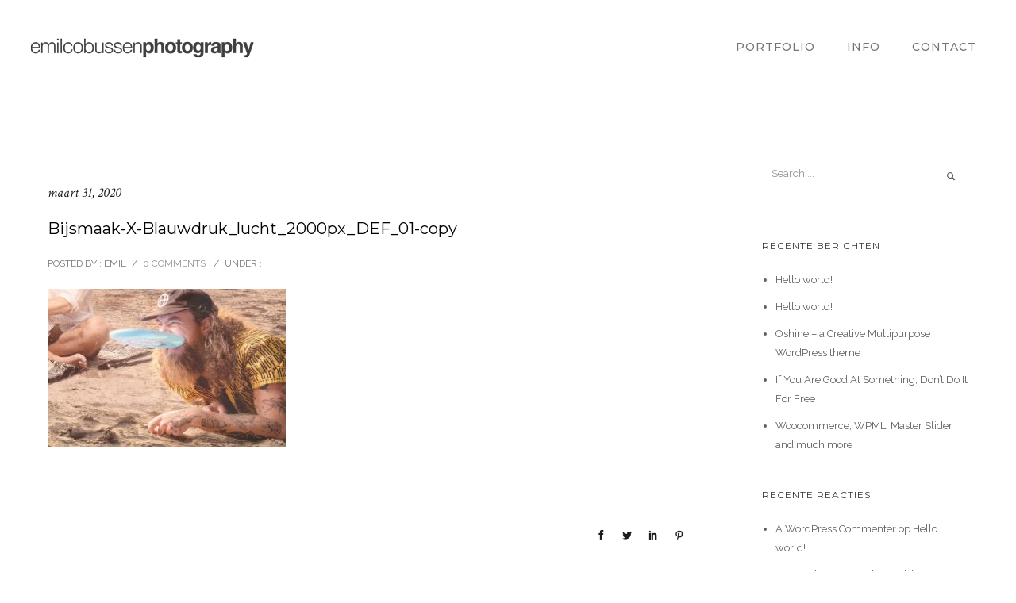

--- FILE ---
content_type: text/javascript
request_url: https://emilcobussen.nl/wp-content/cache/autoptimize/js/autoptimize_746e2257773e9cccc3adcceb8142f143.js
body_size: 82611
content:
/*! jQuery Migrate v3.4.1 | (c) OpenJS Foundation and other contributors | jquery.org/license */
"undefined"==typeof jQuery.migrateMute&&(jQuery.migrateMute=!0),function(t){"use strict";"function"==typeof define&&define.amd?define(["jquery"],function(e){return t(e,window)}):"object"==typeof module&&module.exports?module.exports=t(require("jquery"),window):t(jQuery,window)}(function(s,n){"use strict";function e(e){return 0<=function(e,t){for(var r=/^(\d+)\.(\d+)\.(\d+)/,n=r.exec(e)||[],o=r.exec(t)||[],a=1;a<=3;a++){if(+o[a]<+n[a])return 1;if(+n[a]<+o[a])return-1}return 0}(s.fn.jquery,e)}s.migrateVersion="3.4.1";var t=Object.create(null);s.migrateDisablePatches=function(){for(var e=0;e<arguments.length;e++)t[arguments[e]]=!0},s.migrateEnablePatches=function(){for(var e=0;e<arguments.length;e++)delete t[arguments[e]]},s.migrateIsPatchEnabled=function(e){return!t[e]},n.console&&n.console.log&&(s&&e("3.0.0")&&!e("5.0.0")||n.console.log("JQMIGRATE: jQuery 3.x-4.x REQUIRED"),s.migrateWarnings&&n.console.log("JQMIGRATE: Migrate plugin loaded multiple times"),n.console.log("JQMIGRATE: Migrate is installed"+(s.migrateMute?"":" with logging active")+", version "+s.migrateVersion));var o={};function u(e,t){var r=n.console;!s.migrateIsPatchEnabled(e)||s.migrateDeduplicateWarnings&&o[t]||(o[t]=!0,s.migrateWarnings.push(t+" ["+e+"]"),r&&r.warn&&!s.migrateMute&&(r.warn("JQMIGRATE: "+t),s.migrateTrace&&r.trace&&r.trace()))}function r(e,t,r,n,o){Object.defineProperty(e,t,{configurable:!0,enumerable:!0,get:function(){return u(n,o),r},set:function(e){u(n,o),r=e}})}function a(e,t,r,n,o){var a=e[t];e[t]=function(){return o&&u(n,o),(s.migrateIsPatchEnabled(n)?r:a||s.noop).apply(this,arguments)}}function c(e,t,r,n,o){if(!o)throw new Error("No warning message provided");return a(e,t,r,n,o),0}function i(e,t,r,n){return a(e,t,r,n),0}s.migrateDeduplicateWarnings=!0,s.migrateWarnings=[],void 0===s.migrateTrace&&(s.migrateTrace=!0),s.migrateReset=function(){o={},s.migrateWarnings.length=0},"BackCompat"===n.document.compatMode&&u("quirks","jQuery is not compatible with Quirks Mode");var d,l,p,f={},m=s.fn.init,y=s.find,h=/\[(\s*[-\w]+\s*)([~|^$*]?=)\s*([-\w#]*?#[-\w#]*)\s*\]/,g=/\[(\s*[-\w]+\s*)([~|^$*]?=)\s*([-\w#]*?#[-\w#]*)\s*\]/g,v=/^[\s\uFEFF\xA0]+|([^\s\uFEFF\xA0])[\s\uFEFF\xA0]+$/g;for(d in i(s.fn,"init",function(e){var t=Array.prototype.slice.call(arguments);return s.migrateIsPatchEnabled("selector-empty-id")&&"string"==typeof e&&"#"===e&&(u("selector-empty-id","jQuery( '#' ) is not a valid selector"),t[0]=[]),m.apply(this,t)},"selector-empty-id"),s.fn.init.prototype=s.fn,i(s,"find",function(t){var r=Array.prototype.slice.call(arguments);if("string"==typeof t&&h.test(t))try{n.document.querySelector(t)}catch(e){t=t.replace(g,function(e,t,r,n){return"["+t+r+'"'+n+'"]'});try{n.document.querySelector(t),u("selector-hash","Attribute selector with '#' must be quoted: "+r[0]),r[0]=t}catch(e){u("selector-hash","Attribute selector with '#' was not fixed: "+r[0])}}return y.apply(this,r)},"selector-hash"),y)Object.prototype.hasOwnProperty.call(y,d)&&(s.find[d]=y[d]);c(s.fn,"size",function(){return this.length},"size","jQuery.fn.size() is deprecated and removed; use the .length property"),c(s,"parseJSON",function(){return JSON.parse.apply(null,arguments)},"parseJSON","jQuery.parseJSON is deprecated; use JSON.parse"),c(s,"holdReady",s.holdReady,"holdReady","jQuery.holdReady is deprecated"),c(s,"unique",s.uniqueSort,"unique","jQuery.unique is deprecated; use jQuery.uniqueSort"),r(s.expr,"filters",s.expr.pseudos,"expr-pre-pseudos","jQuery.expr.filters is deprecated; use jQuery.expr.pseudos"),r(s.expr,":",s.expr.pseudos,"expr-pre-pseudos","jQuery.expr[':'] is deprecated; use jQuery.expr.pseudos"),e("3.1.1")&&c(s,"trim",function(e){return null==e?"":(e+"").replace(v,"$1")},"trim","jQuery.trim is deprecated; use String.prototype.trim"),e("3.2.0")&&(c(s,"nodeName",function(e,t){return e.nodeName&&e.nodeName.toLowerCase()===t.toLowerCase()},"nodeName","jQuery.nodeName is deprecated"),c(s,"isArray",Array.isArray,"isArray","jQuery.isArray is deprecated; use Array.isArray")),e("3.3.0")&&(c(s,"isNumeric",function(e){var t=typeof e;return("number"==t||"string"==t)&&!isNaN(e-parseFloat(e))},"isNumeric","jQuery.isNumeric() is deprecated"),s.each("Boolean Number String Function Array Date RegExp Object Error Symbol".split(" "),function(e,t){f["[object "+t+"]"]=t.toLowerCase()}),c(s,"type",function(e){return null==e?e+"":"object"==typeof e||"function"==typeof e?f[Object.prototype.toString.call(e)]||"object":typeof e},"type","jQuery.type is deprecated"),c(s,"isFunction",function(e){return"function"==typeof e},"isFunction","jQuery.isFunction() is deprecated"),c(s,"isWindow",function(e){return null!=e&&e===e.window},"isWindow","jQuery.isWindow() is deprecated")),s.ajax&&(l=s.ajax,p=/(=)\?(?=&|$)|\?\?/,i(s,"ajax",function(){var e=l.apply(this,arguments);return e.promise&&(c(e,"success",e.done,"jqXHR-methods","jQXHR.success is deprecated and removed"),c(e,"error",e.fail,"jqXHR-methods","jQXHR.error is deprecated and removed"),c(e,"complete",e.always,"jqXHR-methods","jQXHR.complete is deprecated and removed")),e},"jqXHR-methods"),e("4.0.0")||s.ajaxPrefilter("+json",function(e){!1!==e.jsonp&&(p.test(e.url)||"string"==typeof e.data&&0===(e.contentType||"").indexOf("application/x-www-form-urlencoded")&&p.test(e.data))&&u("jsonp-promotion","JSON-to-JSONP auto-promotion is deprecated")}));var j=s.fn.removeAttr,b=s.fn.toggleClass,w=/\S+/g;function x(e){return e.replace(/-([a-z])/g,function(e,t){return t.toUpperCase()})}i(s.fn,"removeAttr",function(e){var r=this,n=!1;return s.each(e.match(w),function(e,t){s.expr.match.bool.test(t)&&r.each(function(){if(!1!==s(this).prop(t))return!(n=!0)}),n&&(u("removeAttr-bool","jQuery.fn.removeAttr no longer sets boolean properties: "+t),r.prop(t,!1))}),j.apply(this,arguments)},"removeAttr-bool"),i(s.fn,"toggleClass",function(t){return void 0!==t&&"boolean"!=typeof t?b.apply(this,arguments):(u("toggleClass-bool","jQuery.fn.toggleClass( boolean ) is deprecated"),this.each(function(){var e=this.getAttribute&&this.getAttribute("class")||"";e&&s.data(this,"__className__",e),this.setAttribute&&this.setAttribute("class",!e&&!1!==t&&s.data(this,"__className__")||"")}))},"toggleClass-bool");var Q,A,R=!1,C=/^[a-z]/,N=/^(?:Border(?:Top|Right|Bottom|Left)?(?:Width|)|(?:Margin|Padding)?(?:Top|Right|Bottom|Left)?|(?:Min|Max)?(?:Width|Height))$/;s.swap&&s.each(["height","width","reliableMarginRight"],function(e,t){var r=s.cssHooks[t]&&s.cssHooks[t].get;r&&(s.cssHooks[t].get=function(){var e;return R=!0,e=r.apply(this,arguments),R=!1,e})}),i(s,"swap",function(e,t,r,n){var o,a,i={};for(a in R||u("swap","jQuery.swap() is undocumented and deprecated"),t)i[a]=e.style[a],e.style[a]=t[a];for(a in o=r.apply(e,n||[]),t)e.style[a]=i[a];return o},"swap"),e("3.4.0")&&"undefined"!=typeof Proxy&&(s.cssProps=new Proxy(s.cssProps||{},{set:function(){return u("cssProps","jQuery.cssProps is deprecated"),Reflect.set.apply(this,arguments)}})),e("4.0.0")?(A={animationIterationCount:!0,columnCount:!0,fillOpacity:!0,flexGrow:!0,flexShrink:!0,fontWeight:!0,gridArea:!0,gridColumn:!0,gridColumnEnd:!0,gridColumnStart:!0,gridRow:!0,gridRowEnd:!0,gridRowStart:!0,lineHeight:!0,opacity:!0,order:!0,orphans:!0,widows:!0,zIndex:!0,zoom:!0},"undefined"!=typeof Proxy?s.cssNumber=new Proxy(A,{get:function(){return u("css-number","jQuery.cssNumber is deprecated"),Reflect.get.apply(this,arguments)},set:function(){return u("css-number","jQuery.cssNumber is deprecated"),Reflect.set.apply(this,arguments)}}):s.cssNumber=A):A=s.cssNumber,Q=s.fn.css,i(s.fn,"css",function(e,t){var r,n,o=this;return e&&"object"==typeof e&&!Array.isArray(e)?(s.each(e,function(e,t){s.fn.css.call(o,e,t)}),this):("number"==typeof t&&(r=x(e),n=r,C.test(n)&&N.test(n[0].toUpperCase()+n.slice(1))||A[r]||u("css-number",'Number-typed values are deprecated for jQuery.fn.css( "'+e+'", value )')),Q.apply(this,arguments))},"css-number");var S,P,k,H,E=s.data;i(s,"data",function(e,t,r){var n,o,a;if(t&&"object"==typeof t&&2===arguments.length){for(a in n=s.hasData(e)&&E.call(this,e),o={},t)a!==x(a)?(u("data-camelCase","jQuery.data() always sets/gets camelCased names: "+a),n[a]=t[a]):o[a]=t[a];return E.call(this,e,o),t}return t&&"string"==typeof t&&t!==x(t)&&(n=s.hasData(e)&&E.call(this,e))&&t in n?(u("data-camelCase","jQuery.data() always sets/gets camelCased names: "+t),2<arguments.length&&(n[t]=r),n[t]):E.apply(this,arguments)},"data-camelCase"),s.fx&&(k=s.Tween.prototype.run,H=function(e){return e},i(s.Tween.prototype,"run",function(){1<s.easing[this.easing].length&&(u("easing-one-arg","'jQuery.easing."+this.easing.toString()+"' should use only one argument"),s.easing[this.easing]=H),k.apply(this,arguments)},"easing-one-arg"),S=s.fx.interval,P="jQuery.fx.interval is deprecated",n.requestAnimationFrame&&Object.defineProperty(s.fx,"interval",{configurable:!0,enumerable:!0,get:function(){return n.document.hidden||u("fx-interval",P),s.migrateIsPatchEnabled("fx-interval")&&void 0===S?13:S},set:function(e){u("fx-interval",P),S=e}}));var M=s.fn.load,q=s.event.add,O=s.event.fix;s.event.props=[],s.event.fixHooks={},r(s.event.props,"concat",s.event.props.concat,"event-old-patch","jQuery.event.props.concat() is deprecated and removed"),i(s.event,"fix",function(e){var t,r=e.type,n=this.fixHooks[r],o=s.event.props;if(o.length){u("event-old-patch","jQuery.event.props are deprecated and removed: "+o.join());while(o.length)s.event.addProp(o.pop())}if(n&&!n._migrated_&&(n._migrated_=!0,u("event-old-patch","jQuery.event.fixHooks are deprecated and removed: "+r),(o=n.props)&&o.length))while(o.length)s.event.addProp(o.pop());return t=O.call(this,e),n&&n.filter?n.filter(t,e):t},"event-old-patch"),i(s.event,"add",function(e,t){return e===n&&"load"===t&&"complete"===n.document.readyState&&u("load-after-event","jQuery(window).on('load'...) called after load event occurred"),q.apply(this,arguments)},"load-after-event"),s.each(["load","unload","error"],function(e,t){i(s.fn,t,function(){var e=Array.prototype.slice.call(arguments,0);return"load"===t&&"string"==typeof e[0]?M.apply(this,e):(u("shorthand-removed-v3","jQuery.fn."+t+"() is deprecated"),e.splice(0,0,t),arguments.length?this.on.apply(this,e):(this.triggerHandler.apply(this,e),this))},"shorthand-removed-v3")}),s.each("blur focus focusin focusout resize scroll click dblclick mousedown mouseup mousemove mouseover mouseout mouseenter mouseleave change select submit keydown keypress keyup contextmenu".split(" "),function(e,r){c(s.fn,r,function(e,t){return 0<arguments.length?this.on(r,null,e,t):this.trigger(r)},"shorthand-deprecated-v3","jQuery.fn."+r+"() event shorthand is deprecated")}),s(function(){s(n.document).triggerHandler("ready")}),s.event.special.ready={setup:function(){this===n.document&&u("ready-event","'ready' event is deprecated")}},c(s.fn,"bind",function(e,t,r){return this.on(e,null,t,r)},"pre-on-methods","jQuery.fn.bind() is deprecated"),c(s.fn,"unbind",function(e,t){return this.off(e,null,t)},"pre-on-methods","jQuery.fn.unbind() is deprecated"),c(s.fn,"delegate",function(e,t,r,n){return this.on(t,e,r,n)},"pre-on-methods","jQuery.fn.delegate() is deprecated"),c(s.fn,"undelegate",function(e,t,r){return 1===arguments.length?this.off(e,"**"):this.off(t,e||"**",r)},"pre-on-methods","jQuery.fn.undelegate() is deprecated"),c(s.fn,"hover",function(e,t){return this.on("mouseenter",e).on("mouseleave",t||e)},"pre-on-methods","jQuery.fn.hover() is deprecated");function T(e){var t=n.document.implementation.createHTMLDocument("");return t.body.innerHTML=e,t.body&&t.body.innerHTML}var F=/<(?!area|br|col|embed|hr|img|input|link|meta|param)(([a-z][^\/\0>\x20\t\r\n\f]*)[^>]*)\/>/gi;s.UNSAFE_restoreLegacyHtmlPrefilter=function(){s.migrateEnablePatches("self-closed-tags")},i(s,"htmlPrefilter",function(e){var t,r;return(r=(t=e).replace(F,"<$1></$2>"))!==t&&T(t)!==T(r)&&u("self-closed-tags","HTML tags must be properly nested and closed: "+t),e.replace(F,"<$1></$2>")},"self-closed-tags"),s.migrateDisablePatches("self-closed-tags");var D,W,_,I=s.fn.offset;return i(s.fn,"offset",function(){var e=this[0];return!e||e.nodeType&&e.getBoundingClientRect?I.apply(this,arguments):(u("offset-valid-elem","jQuery.fn.offset() requires a valid DOM element"),arguments.length?this:void 0)},"offset-valid-elem"),s.ajax&&(D=s.param,i(s,"param",function(e,t){var r=s.ajaxSettings&&s.ajaxSettings.traditional;return void 0===t&&r&&(u("param-ajax-traditional","jQuery.param() no longer uses jQuery.ajaxSettings.traditional"),t=r),D.call(this,e,t)},"param-ajax-traditional")),c(s.fn,"andSelf",s.fn.addBack,"andSelf","jQuery.fn.andSelf() is deprecated and removed, use jQuery.fn.addBack()"),s.Deferred&&(W=s.Deferred,_=[["resolve","done",s.Callbacks("once memory"),s.Callbacks("once memory"),"resolved"],["reject","fail",s.Callbacks("once memory"),s.Callbacks("once memory"),"rejected"],["notify","progress",s.Callbacks("memory"),s.Callbacks("memory")]],i(s,"Deferred",function(e){var a=W(),i=a.promise();function t(){var o=arguments;return s.Deferred(function(n){s.each(_,function(e,t){var r="function"==typeof o[e]&&o[e];a[t[1]](function(){var e=r&&r.apply(this,arguments);e&&"function"==typeof e.promise?e.promise().done(n.resolve).fail(n.reject).progress(n.notify):n[t[0]+"With"](this===i?n.promise():this,r?[e]:arguments)})}),o=null}).promise()}return c(a,"pipe",t,"deferred-pipe","deferred.pipe() is deprecated"),c(i,"pipe",t,"deferred-pipe","deferred.pipe() is deprecated"),e&&e.call(a,a),a},"deferred-pipe"),s.Deferred.exceptionHook=W.exceptionHook),s});
(function($){'use strict';$(function(){function be_gdpr_trigger_magnific_popup(){if($('.mfp-popup').length>0){$('.mfp-popup').magnificPopup({type:'inline',midClick:true,closeBtnInside:true,});}}
window.be_gdpr_magnific_popup_retrigger=be_gdpr_trigger_magnific_popup;be_gdpr_trigger_magnific_popup();function readCookie(name){var nameEQ=name+"=";var ca=document.cookie.split(';');for(var i=0;i<ca.length;i++){var c=ca[i];while(c.charAt(0)==' ')c=c.substring(1,c.length);if(c.indexOf(nameEQ)==0)return c.substring(nameEQ.length,c.length);}
return null;}
function createCookie(name,value){var date=new Date();date.setTime(date.getTime()+(365*24*60*60*1000));var expires="; expires="+date.toGMTString();document.cookie=name+"="+value+expires+"; path=/";}
var checkBoxes=$('.be-gdpr-switch-input');var privacyPref=readCookie('be_gdpr_privacy')||[];for(var count in checkBoxes){if(checkBoxes.hasOwnProperty(count)){var singleCheckBox=checkBoxes[count];if(privacyPref.indexOf(singleCheckBox.value)>=0){singleCheckBox.setAttribute('checked',true);}}}
function hasConcern(concern){if(window.hasOwnProperty('beGdprConcerns')){if(!window.beGdprConcerns.hasOwnProperty(concern)){return true;}}
if(privacyPref.indexOf(concern)>=0){return true;}
return false;}
window.triggerBeGdpr=function triggerBeGdpr(){var itemsWithConcern=$('.be-gdpr-consent-required');itemsWithConcern.each(function(i,e){var gdprData=$(this).attr('data-gdpr-atts');if(isJSON(gdprData)){gdprData=JSON.parse(gdprData);var concern=gdprData.concern,classesToRemove=[],attsToRemove=[],classesToAdd=[],attsToAdd={};if(!hasConcern(concern)){if(typeof gdprData.remove==='object'){classesToRemove=gdprData.remove.class?gdprData.remove.class:[];attsToRemove=gdprData.remove.atts?gdprData.remove.atts:[];}
if(typeof gdprData.add==='object'){classesToAdd=gdprData.add.class?gdprData.add.class:[];attsToAdd=gdprData.add.atts?gdprData.add.atts:{};}
for(var item in classesToRemove){$(this).removeClass(classesToRemove[item]);}
for(var item in attsToRemove){$(this).removeAttr(attsToRemove[item]);}
for(var item in classesToAdd){$(this).addClass(classesToAdd[item]);}
for(var item in attsToAdd){$(this).attr(item,attsToAdd[item]);}
be_gdpr_trigger_magnific_popup();}}});var itemsToReplaceContent=$('.be-gdpr-consent-replace');itemsToReplaceContent.each(function(i,e){var concern=$(this).data('gdpr-concern'),replaceTarget=$(this).data('gdpr-replace');if(hasConcern(concern)){$(this).siblings('.be-gdpr-consent-message ').remove();}else{if(replaceTarget==='parent'){var tempChildren=$(this).children(),gdprWrapper=$(this).siblings('.be-gdpr-consent-message ');$(this).wrap(gdprWrapper);$(this).parent().siblings('.be-gdpr-consent-message ').remove();tempChildren.unwrap();}else{var replacingContent=$(this).siblings('.be-gdpr-consent-message ');replacingContent.css('display','block');if(replacingContent.length){$(this).replaceWith(replacingContent);}}}});}
triggerBeGdpr();function gdprSaveBtnClick(e){var tempCookies=[]
var checkBoxes=$(e.target).closest('.be-gdpr-modal').find('.be-gdpr-switch-input');for(var count in checkBoxes){var singleCheckBox=checkBoxes[count];if(singleCheckBox.checked){tempCookies.push(singleCheckBox.value)}}
createCookie('be_gdpr_privacy',"",-1);createCookie('be_gdpr_privacy',JSON.stringify(tempCookies));window.location.reload();}
window.gdprSaveBtnClick=gdprSaveBtnClick;if(readCookie('be_gdpr_cookie_accept')!=='1'){$('.be-gdpr-cookie-notice-bar').css('bottom','0');}
$('.be-gdpr-cookie-notice-button').click(function(){$('.be-gdpr-cookie-notice-bar').css('bottom','-100%');createCookie('be_gdpr_cookie_accept','1');});function isJSON(str){if(!str||typeof str!=='string')return false;str=str.replace(/\\./g,'@').replace(/"[^"\\\n\r]*"/g,'');return(/^[,:{}\[\]0-9.\-+Eaeflnr-u \n\r\t]*$/).test(str);}});})(jQuery);
!function(){function e(t,n,i){return t.call.apply(t.bind,arguments)}function o(n,i,t){if(!n)throw Error();if(2<arguments.length){var e=Array.prototype.slice.call(arguments,2);return function(){var t=Array.prototype.slice.call(arguments);return Array.prototype.unshift.apply(t,e),n.apply(i,t)}}return function(){return n.apply(i,arguments)}}function p(t,n,i){return(p=Function.prototype.bind&&-1!=Function.prototype.bind.toString().indexOf("native code")?e:o).apply(null,arguments)}var r=Date.now||function(){return+new Date};function n(t,n){this.a=t,this.m=n||t,this.c=this.m.document}var c=!!window.FontFace;function h(t,n,i,e){if(n=t.c.createElement(n),i)for(var o in i)i.hasOwnProperty(o)&&("style"==o?n.style.cssText=i[o]:n.setAttribute(o,i[o]));return e&&n.appendChild(t.c.createTextNode(e)),n}function f(t,n,i){(t=(t=t.c.getElementsByTagName(n)[0])||document.documentElement).insertBefore(i,t.lastChild)}function i(t){t.parentNode&&t.parentNode.removeChild(t)}function d(t,n,i){n=n||[],i=i||[];for(var e=t.className.split(/\s+/),o=0;o<n.length;o+=1){for(var a=!1,s=0;s<e.length;s+=1)if(n[o]===e[s]){a=!0;break}a||e.push(n[o])}for(n=[],o=0;o<e.length;o+=1){for(a=!1,s=0;s<i.length;s+=1)if(e[o]===i[s]){a=!0;break}a||n.push(e[o])}t.className=n.join(" ").replace(/\s+/g," ").replace(/^\s+|\s+$/,"")}function a(t,n){for(var i=t.className.split(/\s+/),e=0,o=i.length;e<o;e++)if(i[e]==n)return!0;return!1}function l(t){if("string"==typeof t.f)return t.f;var n=t.m.location.protocol;return"about:"==n&&(n=t.a.location.protocol),"https:"==n?"https:":"http:"}function u(t,n,i){function e(){s&&o&&(s(a),s=null)}n=h(t,"link",{rel:"stylesheet",href:n,media:"all"});var o=!1,a=null,s=i||null;c?(n.onload=function(){o=!0,e()},n.onerror=function(){o=!0,a=Error("Stylesheet failed to load"),e()}):setTimeout(function(){o=!0,e()},0),f(t,"head",n)}function g(t,n,i,e){var o=t.c.getElementsByTagName("head")[0];if(o){var a=h(t,"script",{src:n}),s=!1;return a.onload=a.onreadystatechange=function(){s||this.readyState&&"loaded"!=this.readyState&&"complete"!=this.readyState||(s=!0,i&&i(null),a.onload=a.onreadystatechange=null,"HEAD"==a.parentNode.tagName&&o.removeChild(a))},o.appendChild(a),setTimeout(function(){s||(s=!0,i&&i(Error("Script load timeout")))},e||5e3),a}return null}function v(){this.a=0,this.c=null}function m(t){return t.a++,function(){t.a--,s(t)}}function w(t,n){t.c=n,s(t)}function s(t){0==t.a&&t.c&&(t.c(),t.c=null)}function y(t){this.a=t||"-"}function b(t,n){this.c=t,this.f=4,this.a="n";n=(n||"n4").match(/^([nio])([1-9])$/i);n&&(this.a=n[1],this.f=parseInt(n[2],10))}function j(t){var n=[];t=t.split(/,\s*/);for(var i=0;i<t.length;i++){var e=t[i].replace(/['"]/g,"");-1!=e.indexOf(" ")||/^\d/.test(e)?n.push("'"+e+"'"):n.push(e)}return n.join(",")}function x(t){return t.a+t.f}function _(t){var n="normal";return"o"===t.a?n="oblique":"i"===t.a&&(n="italic"),n}function k(t,n){this.c=t,this.f=t.m.document.documentElement,this.h=n,this.a=new y("-"),this.j=!1!==n.events,this.g=!1!==n.classes}function T(t){var n,i,e;t.g&&(n=a(t.f,t.a.c("wf","active")),i=[],e=[t.a.c("wf","loading")],n||i.push(t.a.c("wf","inactive")),d(t.f,i,e)),S(t,"inactive")}function S(t,n,i){t.j&&t.h[n]&&(i?t.h[n](i.c,x(i)):t.h[n]())}function C(){this.c={}}function N(t,n){this.c=t,this.f=n,this.a=h(this.c,"span",{"aria-hidden":"true"},this.f)}function A(t){f(t.c,"body",t.a)}function E(t){return"display:block;position:absolute;top:-9999px;left:-9999px;font-size:300px;width:auto;height:auto;line-height:normal;margin:0;padding:0;font-variant:normal;white-space:nowrap;font-family:"+j(t.c)+";font-style:"+_(t)+";font-weight:"+t.f+"00;"}function W(t,n,i,e,o,a){this.g=t,this.j=n,this.a=e,this.c=i,this.f=o||3e3,this.h=a||void 0}function F(t,n,i,e,o,a,s){this.v=t,this.B=n,this.c=i,this.a=e,this.s=s||"BESbswy",this.f={},this.w=o||3e3,this.u=a||null,this.o=this.j=this.h=this.g=null,this.g=new N(this.c,this.s),this.h=new N(this.c,this.s),this.j=new N(this.c,this.s),this.o=new N(this.c,this.s),t=E(t=new b(this.a.c+",serif",x(this.a))),this.g.a.style.cssText=t,t=E(t=new b(this.a.c+",sans-serif",x(this.a))),this.h.a.style.cssText=t,t=E(t=new b("serif",x(this.a))),this.j.a.style.cssText=t,t=E(t=new b("sans-serif",x(this.a))),this.o.a.style.cssText=t,A(this.g),A(this.h),A(this.j),A(this.o)}y.prototype.c=function(t){for(var n=[],i=0;i<arguments.length;i++)n.push(arguments[i].replace(/[\W_]+/g,"").toLowerCase());return n.join(this.a)},W.prototype.start=function(){var o=this.c.m.document,a=this,s=r(),t=new Promise(function(i,e){!function n(){var t;r()-s>=a.f?e():o.fonts.load(_(t=a.a)+" "+t.f+"00 300px "+j(t.c),a.h).then(function(t){1<=t.length?i():setTimeout(n,25)},function(){e()})}()}),n=new Promise(function(t,n){setTimeout(n,a.f)});Promise.race([n,t]).then(function(){a.g(a.a)},function(){a.j(a.a)})};var I={D:"serif",C:"sans-serif"},P=null;function B(){var t;return null===P&&(t=/AppleWebKit\/([0-9]+)(?:\.([0-9]+))/.exec(window.navigator.userAgent),P=!!t&&(parseInt(t[1],10)<536||536===parseInt(t[1],10)&&parseInt(t[2],10)<=11)),P}function O(t,n,i){for(var e in I)if(I.hasOwnProperty(e)&&n===t.f[I[e]]&&i===t.f[I[e]])return!0;return!1}function L(t){var n,i=t.g.a.offsetWidth,e=t.h.a.offsetWidth;(n=i===t.f.serif&&e===t.f["sans-serif"])||(n=B()&&O(t,i,e)),n?r()-t.A>=t.w?B()&&O(t,i,e)&&(null===t.u||t.u.hasOwnProperty(t.a.c))?D(t,t.v):D(t,t.B):setTimeout(p(function(){L(this)},t),50):D(t,t.v)}function D(t,n){setTimeout(p(function(){i(this.g.a),i(this.h.a),i(this.j.a),i(this.o.a),n(this.a)},t),0)}function $(t,n,i){this.c=t,this.a=n,this.f=0,this.o=this.j=!1,this.s=i}F.prototype.start=function(){this.f.serif=this.j.a.offsetWidth,this.f["sans-serif"]=this.o.a.offsetWidth,this.A=r(),L(this)};var q=null;function H(t){0==--t.f&&t.j&&(t.o?((t=t.a).g&&d(t.f,[t.a.c("wf","active")],[t.a.c("wf","loading"),t.a.c("wf","inactive")]),S(t,"active")):T(t.a))}function t(t){this.j=t,this.a=new C,this.h=0,this.f=this.g=!0}function M(t,n){this.c=t,this.a=n}function z(t,n){this.c=t,this.a=n}function G(t,n,i){this.c=t||n+"//fonts.googleapis.com/css",this.a=[],this.f=[],this.g=i||""}function K(t){this.f=t,this.a=[],this.c={}}$.prototype.g=function(t){var n=this.a;n.g&&d(n.f,[n.a.c("wf",t.c,x(t).toString(),"active")],[n.a.c("wf",t.c,x(t).toString(),"loading"),n.a.c("wf",t.c,x(t).toString(),"inactive")]),S(n,"fontactive",t),this.o=!0,H(this)},$.prototype.h=function(t){var n,i,e,o=this.a;o.g&&(n=a(o.f,o.a.c("wf",t.c,x(t).toString(),"active")),i=[],e=[o.a.c("wf",t.c,x(t).toString(),"loading")],n||i.push(o.a.c("wf",t.c,x(t).toString(),"inactive")),d(o.f,i,e)),S(o,"fontinactive",t),H(this)},t.prototype.load=function(t){this.c=new n(this.j,t.context||this.j),this.g=!1!==t.events,this.f=!1!==t.classes,function(e,t,n){var i=[],o=n.timeout;!function(t){t.g&&d(t.f,[t.a.c("wf","loading")]),S(t,"loading")}(t);var i=function(t,n,i){var e,o,a=[];for(e in n)!n.hasOwnProperty(e)||(o=t.c[e])&&a.push(o(n[e],i));return a}(e.a,n,e.c),a=new $(e.c,t,o);for(e.h=i.length,t=0,n=i.length;t<n;t++)i[t].load(function(t,n,i){var c,h,f,l,u;c=a,h=t,f=n,l=i,u=0==--(i=e).h,(i.f||i.g)&&setTimeout(function(){var t=l||null,n=f||{};if(0===h.length&&u)T(c.a);else{c.f+=h.length,u&&(c.j=u);for(var i=[],e=0;e<h.length;e++){var o=h[e],a=n[o.c],s=c.a,r=o;s.g&&d(s.f,[s.a.c("wf",r.c,x(r).toString(),"loading")]),S(s,"fontloading",r),(s=null)===q&&(q=!!window.FontFace&&(!(r=/Gecko.*Firefox\/(\d+)/.exec(window.navigator.userAgent))||42<parseInt(r[1],10))),s=q?new W(p(c.g,c),p(c.h,c),c.c,o,c.s,a):new F(p(c.g,c),p(c.h,c),c.c,o,c.s,t,a),i.push(s)}for(e=0;e<i.length;e++)i[e].start()}},0)})}(this,new k(this.c,t),t)},M.prototype.load=function(s){var r,t,n,i=this,c=i.a.projectId,e=i.a.version;c?(r=i.c.m,g(this.c,(t=c,n=e,l((e=i).c)+"//"+(e=(e.a.api||"fast.fonts.net/jsapi").replace(/^.*http(s?):(\/\/)?/,""))+"/"+t+".js"+(n?"?v="+n:"")),function(t){t?s([]):(r["__MonotypeConfiguration__"+c]=function(){return i.a},function t(){if(r["__mti_fntLst"+c]){var n,i=r["__mti_fntLst"+c](),e=[];if(i)for(var o=0;o<i.length;o++){var a=i[o].fontfamily;null!=i[o].fontStyle&&null!=i[o].fontWeight?(n=i[o].fontStyle+i[o].fontWeight,e.push(new b(a,n))):e.push(new b(a))}s(e)}else setTimeout(function(){t()},50)}())}).id="__MonotypeAPIScript__"+c):s([])},z.prototype.load=function(t){for(var n=this.a.urls||[],i=this.a.families||[],e=this.a.testStrings||{},o=new v,a=0,s=n.length;a<s;a++)u(this.c,n[a],m(o));var r=[];for(a=0,s=i.length;a<s;a++)if((n=i[a].split(":"))[1])for(var c=n[1].split(","),h=0;h<c.length;h+=1)r.push(new b(n[0],c[h]));else r.push(new b(n[0]));w(o,function(){t(r,e)})};var R={latin:"BESbswy","latin-ext":"çöüğş",cyrillic:"йяЖ",greek:"αβΣ",khmer:"កខគ",Hanuman:"កខគ"},U={thin:"1",extralight:"2","extra-light":"2",ultralight:"2","ultra-light":"2",light:"3",regular:"4",book:"4",medium:"5","semi-bold":"6",semibold:"6","demi-bold":"6",demibold:"6",bold:"7","extra-bold":"8",extrabold:"8","ultra-bold":"8",ultrabold:"8",black:"9",heavy:"9",l:"3",r:"4",b:"7"},J={i:"i",italic:"i",n:"n",normal:"n"},Q=/^(thin|(?:(?:extra|ultra)-?)?light|regular|book|medium|(?:(?:semi|demi|extra|ultra)-?)?bold|black|heavy|l|r|b|[1-9]00)?(n|i|normal|italic)?$/;function V(t,n){this.c=t,this.a=n}var X={Arimo:!0,Cousine:!0,Tinos:!0};function Y(t,n){this.c=t,this.a=n}function Z(t,n){this.c=t,this.f=n,this.a=[]}V.prototype.load=function(t){var n=new v,i=this.c,e=new G(this.a.api,l(i),this.a.text),o=this.a.families;!function(t,n){for(var i=n.length,e=0;e<i;e++){var o=n[e].split(":");3==o.length&&t.f.push(o.pop());var a="";2==o.length&&""!=o[1]&&(a=":"),t.a.push(o.join(a))}}(e,o);var a=new K(o);!function(t){for(var n=t.f.length,i=0;i<n;i++){var e=t.f[i].split(":"),o=e[0].replace(/\+/g," "),a=["n4"];if(2<=e.length){var s,r,c=e[1],h=[];if(c)for(var f=(c=c.split(",")).length,l=0;l<f;l++)(r=!(r=c[l]).match(/^[\w-]+$/)||null==(s=Q.exec(r.toLowerCase()))?"":[r=null==(r=s[2])||""==r?"n":J[r],s=null==(s=s[1])||""==s?"4":U[s]||(isNaN(s)?"4":s.substr(0,1))].join(""))&&h.push(r);0<h.length&&(a=h),3==e.length&&(h=[],0<(e=(e=e[2])?e.split(","):h).length&&(e=R[e[0]])&&(t.c[o]=e))}for(t.c[o]||(e=R[o])&&(t.c[o]=e),e=0;e<a.length;e+=1)t.a.push(new b(o,a[e]))}}(a),u(i,function(t){if(0==t.a.length)throw Error("No fonts to load!");if(-1!=t.c.indexOf("kit="))return t.c;for(var n=t.a.length,i=[],e=0;e<n;e++)i.push(t.a[e].replace(/ /g,"+"));return n=t.c+"?family="+i.join("%7C"),0<t.f.length&&(n+="&subset="+t.f.join(",")),0<t.g.length&&(n+="&text="+encodeURIComponent(t.g)),n}(e),m(n)),w(n,function(){t(a.a,a.c,X)})},Y.prototype.load=function(s){var t=this.a.id,r=this.c.m;t?g(this.c,(this.a.api||"https://use.typekit.net")+"/"+t+".js",function(t){if(t)s([]);else if(r.Typekit&&r.Typekit.config&&r.Typekit.config.fn){t=r.Typekit.config.fn;for(var n=[],i=0;i<t.length;i+=2)for(var e=t[i],o=t[i+1],a=0;a<o.length;a++)n.push(new b(e,o[a]));try{r.Typekit.load({events:!1,classes:!1,async:!0})}catch(t){}s(n)}},2e3):s([])},Z.prototype.load=function(c){var t=this.f.id,n=this.c.m,h=this;t?(n.__webfontfontdeckmodule__||(n.__webfontfontdeckmodule__={}),n.__webfontfontdeckmodule__[t]=function(t,n){for(var i,e,o,a=0,s=n.fonts.length;a<s;++a){var r=n.fonts[a];h.a.push(new b(r.name,(i="font-weight:"+r.weight+";font-style:"+r.style,r=o=e=void 0,e=4,o="n",r=null,i&&((r=i.match(/(normal|oblique|italic)/i))&&r[1]&&(o=r[1].substr(0,1).toLowerCase()),(r=i.match(/([1-9]00|normal|bold)/i))&&r[1]&&(/bold/i.test(r[1])?e=7:/[1-9]00/.test(r[1])&&(e=parseInt(r[1].substr(0,1),10)))),o+e)))}c(h.a)},g(this.c,l(this.c)+(this.f.api||"//f.fontdeck.com/s/css/js/")+((n=this.c).m.location.hostname||n.a.location.hostname)+"/"+t+".js",function(t){t&&c([])})):c([])};var tt=new t(window);tt.a.c.custom=function(t,n){return new z(n,t)},tt.a.c.fontdeck=function(t,n){return new Z(n,t)},tt.a.c.monotype=function(t,n){return new M(n,t)},tt.a.c.typekit=function(t,n){return new Y(n,t)},tt.a.c.google=function(t,n){return new V(n,t)};var nt={load:p(tt.load,tt)};"function"==typeof define&&define.amd?define(function(){return nt}):"undefined"!=typeof module&&module.exports?module.exports=nt:(window.WebFont=nt,window.WebFontConfig&&tt.load(window.WebFontConfig))}();
"use strict";"undefined"==typeof console&&(window.console={log:function(){}}),function(){var r,a=gtm4wp_scrollerscript_debugmode,t=gtm4wp_scrollerscript_callbacktime,l=gtm4wp_scrollerscript_readerlocation,o=0,i=!1,c=!1,d=!1,m=(new Date).getTime();function n(){var e,t=window.innerHeight+window.scrollY,o=document.body.offsetHeight,n=0;l<t&&!i&&(n=(new Date).getTime(),e=Math.round((n-m)/1e3),a?console.log("Started reading "+e):window[gtm4wp_datalayer_name].push({event:"gtm4wp.reading.startReading",timeToScroll:e}),i=!0),((null==(e=document.querySelector("#"+gtm4wp_scrollerscript_contentelementid))?void 0:e.scrollTop)||0)+((null==(e=document.querySelector("#"+gtm4wp_scrollerscript_contentelementid))?void 0:e.clientHeight)||0)<=t&&!c&&(e=(new Date).getTime(),e=Math.round((e-n)/1e3),a?console.log("End content section "+e):window[gtm4wp_datalayer_name].push({event:"gtm4wp.reading.contentBottom",timeToScroll:e}),c=!0),o<=t&&!d&&(e=(new Date).getTime(),r=Math.round((e-n)/1e3),a?(r<gtm4wp_scrollerscript_scannertime?console.log('The visitor seems to be a "scanner"'):console.log('The visitor seems to be a "reader"'),console.log("Bottom of page "+r)):(r<gtm4wp_scrollerscript_scannertime?window[gtm4wp_datalayer_name].push({event:"gtm4wp.reading.readerType",readerType:"scanner"}):window[gtm4wp_datalayer_name].push({event:"gtm4wp.reading.readerType",readerType:"reader"}),window[gtm4wp_datalayer_name].push({event:"gtm4wp.reading.pagebottom",timeToScroll:r})),d=!0)}a?console.log("Article loaded"):window[gtm4wp_datalayer_name].push({event:"gtm4wp.reading.articleLoaded"}),document.addEventListener("scroll",function(e){o&&clearTimeout(o),o=setTimeout(n,t)})}((window,document));
window.Modernizr=function(e,t,n){function r(e){m.cssText=e}function o(e,t){return typeof e===t}function i(e,t){return!!~(""+e).indexOf(t)}function a(e,t){for(var r in e){var o=e[r];if(!i(o,"-")&&m[o]!==n)return"pfx"!=t||o}return!1}function c(e,t,r){var i=e.charAt(0).toUpperCase()+e.slice(1),c=(e+" "+b.join(i+" ")+i).split(" ");return o(t,"string")||o(t,"undefined")?a(c,t):(c=(e+" "+E.join(i+" ")+i).split(" "),function(e,t,r){for(var i in e){var a=t[e[i]];if(a!==n)return!1===r?e[i]:o(a,"function")?a.bind(r||t):a}return!1}(c,t,r))}var s,l,u={},f=t.documentElement,d="modernizr",p=t.createElement(d),m=p.style,h=t.createElement("input"),g=":)",v={}.toString,y=" -webkit- -moz- -o- -ms- ".split(" "),b="Webkit Moz O ms".split(" "),E="Webkit Moz O ms".toLowerCase().split(" "),w="http://www.w3.org/2000/svg",x={},S={},C={},k=[],T=k.slice,j=function(e,n,r,o){var i,a,c,s,l=t.createElement("div"),u=t.body,p=u||t.createElement("body");if(parseInt(r,10))for(;r--;)c=t.createElement("div"),c.id=o?o[r]:d+(r+1),l.appendChild(c);return i=["&#173;",'<style id="s',d,'">',e,"</style>"].join(""),l.id=d,(u?l:p).innerHTML+=i,p.appendChild(l),u||(p.style.background="",p.style.overflow="hidden",s=f.style.overflow,f.style.overflow="hidden",f.appendChild(p)),a=n(l,e),u?l.parentNode.removeChild(l):(p.parentNode.removeChild(p),f.style.overflow=s),!!a},N=function(){var e={select:"input",change:"input",submit:"form",reset:"form",error:"img",load:"img",abort:"img"};return function(r,i){i=i||t.createElement(e[r]||"div");var a=(r="on"+r)in i;return a||(i.setAttribute||(i=t.createElement("div")),i.setAttribute&&i.removeAttribute&&(i.setAttribute(r,""),a=o(i[r],"function"),o(i[r],"undefined")||(i[r]=n),i.removeAttribute(r))),i=null,a}}(),M={}.hasOwnProperty;l=o(M,"undefined")||o(M.call,"undefined")?function(e,t){return t in e&&o(e.constructor.prototype[t],"undefined")}:function(e,t){return M.call(e,t)},Function.prototype.bind||(Function.prototype.bind=function(e){var t=this;if("function"!=typeof t)throw new TypeError;var n=T.call(arguments,1),r=function(){if(this instanceof r){var o=function(){};o.prototype=t.prototype;var i=new o,a=t.apply(i,n.concat(T.call(arguments)));return Object(a)===a?a:i}return t.apply(e,n.concat(T.call(arguments)))};return r}),x.flexbox=function(){return c("flexWrap")},x.canvas=function(){var e=t.createElement("canvas");return!!e.getContext&&!!e.getContext("2d")},x.canvastext=function(){return!!u.canvas&&!!o(t.createElement("canvas").getContext("2d").fillText,"function")},x.webgl=function(){return!!e.WebGLRenderingContext},x.touch=function(){var n;return"ontouchstart"in e||e.DocumentTouch&&t instanceof DocumentTouch?n=!0:j(["@media (",y.join("touch-enabled),("),d,")","{#modernizr{top:9px;position:absolute}}"].join(""),function(e){n=9===e.offsetTop}),n},x.geolocation=function(){return"geolocation"in navigator},x.postmessage=function(){return!!e.postMessage},x.websqldatabase=function(){return!!e.openDatabase},x.indexedDB=function(){return!!c("indexedDB",e)},x.hashchange=function(){return N("hashchange",e)&&(t.documentMode===n||t.documentMode>7)},x.history=function(){return!!e.history&&!!history.pushState},x.draganddrop=function(){var e=t.createElement("div");return"draggable"in e||"ondragstart"in e&&"ondrop"in e},x.websockets=function(){return"WebSocket"in e||"MozWebSocket"in e},x.rgba=function(){return r("background-color:rgba(150,255,150,.5)"),i(m.backgroundColor,"rgba")},x.hsla=function(){return r("background-color:hsla(120,40%,100%,.5)"),i(m.backgroundColor,"rgba")||i(m.backgroundColor,"hsla")},x.multiplebgs=function(){return r("background:url(https://),url(https://),red url(https://)"),/(url\s*\(.*?){3}/.test(m.background)},x.backgroundsize=function(){return c("backgroundSize")},x.borderimage=function(){return c("borderImage")},x.borderradius=function(){return c("borderRadius")},x.boxshadow=function(){return c("boxShadow")},x.textshadow=function(){return""===t.createElement("div").style.textShadow},x.opacity=function(){return function(e,t){r(y.join(e+";")+(t||""))}("opacity:.55"),/^0.55$/.test(m.opacity)},x.cssanimations=function(){return c("animationName")},x.csscolumns=function(){return c("columnCount")},x.cssgradients=function(){var e="background-image:";return r((e+"-webkit- ".split(" ").join("gradient(linear,left top,right bottom,from(#9f9),to(white));"+e)+y.join("linear-gradient(left top,#9f9, white);"+e)).slice(0,-e.length)),i(m.backgroundImage,"gradient")},x.cssreflections=function(){return c("boxReflect")},x.csstransforms=function(){return!!c("transform")},x.csstransforms3d=function(){var e=!!c("perspective");return e&&"webkitPerspective"in f.style&&j("@media (transform-3d),(-webkit-transform-3d){#modernizr{left:9px;position:absolute;height:3px;}}",function(t,n){e=9===t.offsetLeft&&3===t.offsetHeight}),e},x.csstransitions=function(){return c("transition")},x.fontface=function(){var e;return j('@font-face {font-family:"font";src:url("https://")}',function(n,r){var o=t.getElementById("smodernizr"),i=o.sheet||o.styleSheet,a=i?i.cssRules&&i.cssRules[0]?i.cssRules[0].cssText:i.cssText||"":"";e=/src/i.test(a)&&0===a.indexOf(r.split(" ")[0])}),e},x.generatedcontent=function(){var e;return j(["#",d,"{font:0/0 a}#",d,':after{content:"',g,'";visibility:hidden;font:3px/1 a}'].join(""),function(t){e=t.offsetHeight>=3}),e},x.video=function(){var e=t.createElement("video"),n=!1;try{(n=!!e.canPlayType)&&(n=new Boolean(n),n.ogg=e.canPlayType('video/ogg; codecs="theora"').replace(/^no$/,""),n.h264=e.canPlayType('video/mp4; codecs="avc1.42E01E"').replace(/^no$/,""),n.webm=e.canPlayType('video/webm; codecs="vp8, vorbis"').replace(/^no$/,""))}catch(e){}return n},x.audio=function(){var e=t.createElement("audio"),n=!1;try{(n=!!e.canPlayType)&&(n=new Boolean(n),n.ogg=e.canPlayType('audio/ogg; codecs="vorbis"').replace(/^no$/,""),n.mp3=e.canPlayType("audio/mpeg;").replace(/^no$/,""),n.wav=e.canPlayType('audio/wav; codecs="1"').replace(/^no$/,""),n.m4a=(e.canPlayType("audio/x-m4a;")||e.canPlayType("audio/aac;")).replace(/^no$/,""))}catch(e){}return n},x.localstorage=function(){try{return localStorage.setItem(d,d),localStorage.removeItem(d),!0}catch(e){return!1}},x.sessionstorage=function(){try{return sessionStorage.setItem(d,d),sessionStorage.removeItem(d),!0}catch(e){return!1}},x.webworkers=function(){return!!e.Worker},x.applicationcache=function(){return!!e.applicationCache},x.svg=function(){return!!t.createElementNS&&!!t.createElementNS(w,"svg").createSVGRect},x.inlinesvg=function(){var e=t.createElement("div");return e.innerHTML="<svg/>",(e.firstChild&&e.firstChild.namespaceURI)==w},x.smil=function(){return!!t.createElementNS&&/SVGAnimate/.test(v.call(t.createElementNS(w,"animate")))},x.svgclippaths=function(){return!!t.createElementNS&&/SVGClipPath/.test(v.call(t.createElementNS(w,"clipPath")))};for(var P in x)l(x,P)&&(s=P.toLowerCase(),u[s]=x[P](),k.push((u[s]?"":"no-")+s));return u.input||(u.input=function(n){for(var r=0,o=n.length;r<o;r++)C[n[r]]=n[r]in h;return C.list&&(C.list=!!t.createElement("datalist")&&!!e.HTMLDataListElement),C}("autocomplete autofocus list placeholder max min multiple pattern required step".split(" ")),u.inputtypes=function(e){for(var r,o,i,a=0,c=e.length;a<c;a++)h.setAttribute("type",o=e[a]),(r="text"!==h.type)&&(h.value=g,h.style.cssText="position:absolute;visibility:hidden;",/^range$/.test(o)&&h.style.WebkitAppearance!==n?(f.appendChild(h),i=t.defaultView,r=i.getComputedStyle&&"textfield"!==i.getComputedStyle(h,null).WebkitAppearance&&0!==h.offsetHeight,f.removeChild(h)):/^(search|tel)$/.test(o)||(r=/^(url|email)$/.test(o)?h.checkValidity&&!1===h.checkValidity():h.value!=g)),S[e[a]]=!!r;return S}("search tel url email datetime date month week time datetime-local number range color".split(" "))),u.addTest=function(e,t){if("object"==typeof e)for(var r in e)l(e,r)&&u.addTest(r,e[r]);else{if(e=e.toLowerCase(),u[e]!==n)return u;t="function"==typeof t?t():t,f.className+=" "+(t?"":"no-")+e,u[e]=t}return u},r(""),p=h=null,function(e,t){function n(){var e=m.elements;return"string"==typeof e?e.split(" "):e}function r(e){var t=p[e[f]];return t||(t={},d++,e[f]=d,p[d]=t),t}function o(e,n,o){if(n||(n=t),c)return n.createElement(e);o||(o=r(n));var i;return(i=o.cache[e]?o.cache[e].cloneNode():u.test(e)?(o.cache[e]=o.createElem(e)).cloneNode():o.createElem(e)).canHaveChildren&&!l.test(e)?o.frag.appendChild(i):i}function i(e){e||(e=t);var i=r(e);return m.shivCSS&&!a&&!i.hasCSS&&(i.hasCSS=!!function(e,t){var n=e.createElement("p"),r=e.getElementsByTagName("head")[0]||e.documentElement;return n.innerHTML="x<style>"+t+"</style>",r.insertBefore(n.lastChild,r.firstChild)}(e,"article,aside,figcaption,figure,footer,header,hgroup,nav,section{display:block}mark{background:#FF0;color:#000}")),c||function(e,t){t.cache||(t.cache={},t.createElem=e.createElement,t.createFrag=e.createDocumentFragment,t.frag=t.createFrag()),e.createElement=function(n){return m.shivMethods?o(n,e,t):t.createElem(n)},e.createDocumentFragment=Function("h,f","return function(){var n=f.cloneNode(),c=n.createElement;h.shivMethods&&("+n().join().replace(/\w+/g,function(e){return t.createElem(e),t.frag.createElement(e),'c("'+e+'")'})+");return n}")(m,t.frag)}(e,i),e}var a,c,s=e.html5||{},l=/^<|^(?:button|map|select|textarea|object|iframe|option|optgroup)$/i,u=/^(?:a|b|code|div|fieldset|h1|h2|h3|h4|h5|h6|i|label|li|ol|p|q|span|strong|style|table|tbody|td|th|tr|ul)$/i,f="_html5shiv",d=0,p={};!function(){try{var e=t.createElement("a");e.innerHTML="<xyz></xyz>",a="hidden"in e,c=1==e.childNodes.length||function(){t.createElement("a");var e=t.createDocumentFragment();return void 0===e.cloneNode||void 0===e.createDocumentFragment||void 0===e.createElement}()}catch(e){a=!0,c=!0}}();var m={elements:s.elements||"abbr article aside audio bdi canvas data datalist details figcaption figure footer header hgroup mark meter nav output progress section summary time video",shivCSS:!1!==s.shivCSS,supportsUnknownElements:c,shivMethods:!1!==s.shivMethods,type:"default",shivDocument:i,createElement:o,createDocumentFragment:function(e,o){if(e||(e=t),c)return e.createDocumentFragment();for(var i=(o=o||r(e)).frag.cloneNode(),a=0,s=n(),l=s.length;a<l;a++)i.createElement(s[a]);return i}};e.html5=m,i(t)}(this,t),u._version="2.6.2",u._prefixes=y,u._domPrefixes=E,u._cssomPrefixes=b,u.mq=function(t){var n=e.matchMedia||e.msMatchMedia;if(n)return n(t).matches;var r;return j("@media "+t+" { #"+d+" { position: absolute; } }",function(t){r="absolute"==(e.getComputedStyle?getComputedStyle(t,null):t.currentStyle).position}),r},u.hasEvent=N,u.testProp=function(e){return a([e])},u.testAllProps=c,u.testStyles=j,u.prefixed=function(e,t,n){return t?c(e,t,n):c(e,"pfx")},f.className=f.className.replace(/(^|\s)no-js(\s|$)/,"$1$2")+" js "+k.join(" "),u}(this,this.document),function(e,t,n){function r(e){return"[object Function]"==h.call(e)}function o(e){return"string"==typeof e}function i(){}function a(e){return!e||"loaded"==e||"complete"==e||"uninitialized"==e}function c(){var e=g.shift();v=1,e?e.t?p(function(){("c"==e.t?f.injectCss:f.injectJs)(e.s,0,e.a,e.x,e.e,1)},0):(e(),c()):v=0}function s(e,n,r,i,s){return v=0,n=n||"j",o(e)?function(e,n,r,o,i,s,l){function u(t){if(!h&&a(d.readyState)&&(w.r=h=1,!v&&c(),d.onload=d.onreadystatechange=null,t)){"img"!=e&&p(function(){E.removeChild(d)},50);for(var r in k[n])k[n].hasOwnProperty(r)&&k[n][r].onload()}}l=l||f.errorTimeout;var d=t.createElement(e),h=0,y=0,w={t:r,s:n,e:i,a:s,x:l};1===k[n]&&(y=1,k[n]=[]),"object"==e?d.data=n:(d.src=n,d.type=e),d.width=d.height="0",d.onerror=d.onload=d.onreadystatechange=function(){u.call(this,y)},g.splice(o,0,w),"img"!=e&&(y||2===k[n]?(E.insertBefore(d,b?null:m),p(u,l)):k[n].push(d))}("c"==n?x:w,e,n,this.i++,r,i,s):(g.splice(this.i++,0,e),1==g.length&&c()),this}function l(){var e=f;return e.loader={load:s,i:0},e}var u,f,d=t.documentElement,p=e.setTimeout,m=t.getElementsByTagName("script")[0],h={}.toString,g=[],v=0,y="MozAppearance"in d.style,b=y&&!!t.createRange().compareNode,E=b?d:m.parentNode,w=(d=e.opera&&"[object Opera]"==h.call(e.opera),d=!!t.attachEvent&&!d,y?"object":d?"script":"img"),x=d?"script":w,S=Array.isArray||function(e){return"[object Array]"==h.call(e)},C=[],k={},T={timeout:function(e,t){return t.length&&(e.timeout=t[0]),e}};(f=function(e){function t(e,t,o,i,a){var c=function(e){e=e.split("!");var t,n,r,o=C.length,i=e.pop(),a=e.length;for(i={url:i,origUrl:i,prefixes:e},n=0;n<a;n++)r=e[n].split("="),(t=T[r.shift()])&&(i=t(i,r));for(n=0;n<o;n++)i=C[n](i);return i}(e),s=c.autoCallback;c.url.split(".").pop().split("?").shift(),c.bypass||(t&&(t=r(t)?t:t[e]||t[i]||t[e.split("/").pop().split("?")[0]]),c.instead?c.instead(e,t,o,i,a):(k[c.url]?c.noexec=!0:k[c.url]=1,o.load(c.url,c.forceCSS||!c.forceJS&&"css"==c.url.split(".").pop().split("?").shift()?"c":n,c.noexec,c.attrs,c.timeout),(r(t)||r(s))&&o.load(function(){l(),t&&t(c.origUrl,a,i),s&&s(c.origUrl,a,i),k[c.url]=2})))}function a(e,n){function a(e,i){if(e){if(o(e))i||(f=function(){var e=[].slice.call(arguments);d.apply(this,e),p()}),t(e,f,n,0,l);else if(Object(e)===e)for(s in c=function(){var t,n=0;for(t in e)e.hasOwnProperty(t)&&n++;return n}(),e)e.hasOwnProperty(s)&&(!i&&!--c&&(r(f)?f=function(){var e=[].slice.call(arguments);d.apply(this,e),p()}:f[s]=function(e){return function(){var t=[].slice.call(arguments);e&&e.apply(this,t),p()}}(d[s])),t(e[s],f,n,s,l))}else!i&&p()}var c,s,l=!!e.test,u=e.load||e.both,f=e.callback||i,d=f,p=e.complete||i;a(l?e.yep:e.nope,!!u),u&&a(u)}var c,s,u=this.yepnope.loader;if(o(e))t(e,0,u,0);else if(S(e))for(c=0;c<e.length;c++)s=e[c],o(s)?t(s,0,u,0):S(s)?f(s):Object(s)===s&&a(s,u);else Object(e)===e&&a(e,u)}).addPrefix=function(e,t){T[e]=t},f.addFilter=function(e){C.push(e)},f.errorTimeout=1e4,null==t.readyState&&t.addEventListener&&(t.readyState="loading",t.addEventListener("DOMContentLoaded",u=function(){t.removeEventListener("DOMContentLoaded",u,0),t.readyState="complete"},0)),e.yepnope=l(),e.yepnope.executeStack=c,e.yepnope.injectJs=function(e,n,r,o,s,l){var u,d,h=t.createElement("script");o=o||f.errorTimeout;h.src=e;for(d in r)h.setAttribute(d,r[d]);n=l?c:n||i,h.onreadystatechange=h.onload=function(){!u&&a(h.readyState)&&(u=1,n(),h.onload=h.onreadystatechange=null)},p(function(){u||(u=1,n(1))},o),s?h.onload():m.parentNode.insertBefore(h,m)},e.yepnope.injectCss=function(e,n,r,o,a,s){var l;o=t.createElement("link"),n=s?c:n||i;o.href=e,o.rel="stylesheet",o.type="text/css";for(l in r)o.setAttribute(l,r[l]);a||(m.parentNode.insertBefore(o,m),p(n,0))}}(this,document),Modernizr.load=function(){yepnope.apply(window,[].slice.call(arguments,0))};
(function(c){c.fn.s201_BAI=function(d){function b(){x=setTimeout(function(){q||r?b():k.find(".s201_next").trigger("click")},e.autoplay_speed)}function a(){0<e.autoplay_speed&&(clearTimeout(x),b());e.auto_slide&&(l.find(".s201_auto_slide").addClass("s201_animation_paused"),l=k.find(".s201_slide_active"),l.find(".s201_animation_paused").length?(f=l.find(".s201_auto_slide"),f.removeClass("s201_animation_paused")):h(0))}function h(a){if(!e.auto_slide||r||q||w)return!1;var b=k.find(".s201_slide_active"),
v=b.find(".s201_item_img").length,d,g=parseInt(e.slide_speed),l={},p=b.data("moveDirection");if(2>v)return e.auto_slide=!1;if(e.vertical){var t=b.find(".s201_img_holder").height();if(0==t)return setTimeout(function(){h(a)},200),!1;var m=0;0==p?(b.find(".s201_item_img").each(function(a){if(0==a)return!0;m=c(this).height();if(m==t)return!0;d=c(this);0<m&&(g=parseInt(g/t*(t-m)));return!1}),animation_name="height_100"):(c(b.find(".s201_item_img").get().reverse()).each(function(a){if(a==v-1)return!1;m=
c(this).height();if(0==m)return!0;d=c(this);m<t&&(g=parseInt(g/t*m));return!1}),animation_name="height_0");l.height=m+"px"}else{var u=b.find(".s201_img_holder").width();if(0==u)return setTimeout(function(){h(a)},200),!1;var n=0;0==p?(b.find(".s201_item_img").each(function(a){if(0==a)return!0;n=c(this).width();if(n==u)return!0;d=c(this);0<n&&(g=parseInt(g/u*(u-n)));return!1}),animation_name="width_100"):(c(b.find(".s201_item_img").get().reverse()).each(function(a){if(a==v-1)return!1;n=c(this).width();
if(0==n)return!0;d=c(this);n<u&&(g=parseInt(g/u*n));return!1}),animation_name="width_0");l.width=n+"px"}void 0!=d?(l.animation=g+"ms linear "+a+"ms forwards "+animation_name,d.css(l),d.addClass("s201_auto_slide"),f=d):(b.data("moveDirection",-1*p+1),h(a))}function g(){c(".s201_holder").each(function(){y(c(this),100)})}function y(a,b){if(1E3<b)return!1;setTimeout(function(){var d=a.parent().hasClass("s201_full_width")?a.parent().width():a.find(".s201_img_holder").width();if(2>d)y(a,b+50);else{a.find(".s201_overlay_img").removeAttr("style");
a.find(".s201_overlay_img img").css({width:d,opacity:"1"});var h=a.find(".s201_img_holder").height();a.find(".s201_overlay_img img").css("height","");a.find(".s201_overlay_img img").each(function(){c(this).height()<h&&c(this).css("height",h)})}},b)}var k=this,e=c.extend({vertical:!1,sliding_behavior:"drag",autoplay_speed:0,auto_slide:!1,slide_speed:3E3,slide_delay:2E3,useIframeWidth:!0},d||{}),f,r=0,q=0,w=0,p=0,x,z=0;e.vertical&&this.addClass("s201_vertical");this.find(".s201_holder").each(function(a,
b){(new c.S201BeforeAfterImage(c(this))).InitEvents(e)});var l=this.find(".s201_slide_active");this.find(".s201_holder").data("moveDirection",0);this.find(".s201_pager .s201_pager_item").on("click",function(b){b=c(this).index();k.find(".s201_holder").removeClass("s201_slide_active");k.find(".s201_holder:eq("+b+")").addClass("s201_slide_active");k.find(".s201_pager .s201_pager_item").removeClass("s201_pager_active");c(this).addClass("s201_pager_active");a()});this.find(".s201_prev").on("click",function(b){b=
k.find(".s201_slide_active");var c=k.find(".s201_pager_active");b.prev(".s201_holder").length?(b.prev(".s201_holder").addClass("s201_slide_active"),c.prev(".s201_pager_item").addClass("s201_pager_active")):(k.find(".s201_holder:last").addClass("s201_slide_active"),k.find(".s201_pager_item:last").addClass("s201_pager_active"));b.removeClass("s201_slide_active");c.removeClass("s201_pager_active");a()});this.find(".s201_next").on("click",function(b){var c=k.find(".s201_slide_active"),d=k.find(".s201_pager_active");
c.next(".s201_holder").length?(c.next(".s201_holder").addClass("s201_slide_active"),d.next(".s201_pager_item").addClass("s201_pager_active")):(k.find(".s201_holder:first").addClass("s201_slide_active"),k.find(".s201_pager_item:first").addClass("s201_pager_active"));c.removeClass("s201_slide_active");d.removeClass("s201_pager_active");a();b.stopPropagation()});0<e.autoplay_speed&&b();this.find(".s201_holder").on("mouseenter",function(a){if(p)return!0;r=1;e.auto_slide&&void 0!=f&&f.addClass("s201_animation_paused")});
this.find(".s201_holder").on("mouseleave",function(a){if(p)return!0;r=0;e.auto_slide&&void 0!=f?f.hasClass("s201_animation_paused")?f.removeClass("s201_animation_paused"):h(0):h(0)});this.find(".s201_holder").on("mousedown",function(a){if(p)return!0;q=1;e.auto_slide&&("drag"==e.sliding_behavior?f.hasClass("s201_auto_slide")&&f.addClass("s201_animation_paused"):f.removeClass("s201_animation_paused").css("animation",""))});this.find(".s201_holder").on("touchstart",function(a){w=q=1;e.auto_slide&&("click"==
e.sliding_behavior?f.removeClass("s201_auto_slide").css("animation",""):f.hasClass("s201_auto_slide")&&f.addClass("s201_animation_paused"))});c(document).on("mouseup",function(a){q=0;r||!e.auto_slide||void 0==f||f.hasClass("s201_auto_slide")||h(0)});c(document).on("touchend",function(a){w=r=q=0;p=1;e.auto_slide&&void 0!=f&&(f.removeClass("s201_animation_paused"),f.hasClass("s201_auto_slide")||h(0))});h(0);this.find(".s201_item_img").on("animationend webkitAnimationEnd oAnimationEnd",function(){f.removeClass("s201_auto_slide");
h(e.slide_delay)});e.useIframeWidth&&(c(".s201_holder").each(function(){0==c(this).find("iframe").length&&c(this).append('<iframe class="s201_iframe_width"></iframe>')}),this.find(".s201_iframe_width")[0].contentWindow.onresize=function(){clearTimeout(z);z=setTimeout(g,50)});g();c(window).on("resize",function(a){g()})};c.S201BeforeAfterImage=function(d){this.element=d instanceof c?d:c(d)};c.S201BeforeAfterImage.prototype={opts:{},dragStart:0,dragging:0,spaceFix:0,itemSelected:null,hasAutoSlide:0,
InitEvents:function(d){var b=this;this.opts=d;this.element.find(".s201_slider").on("touchstart mousedown",function(a){var h=a.originalEvent.touches?a.originalEvent.touches[0].pageY:a.pageY,g=a.originalEvent.touches?a.originalEvent.touches[0].pageX:a.pageX;a.preventDefault();a.stopPropagation();b.spaceFix=d.vertical?c(this).offset().top+14-h:c(this).offset().left+14-g;b.element.find(".s201_label_text").hide();b.element.find(".s201_caption_text").hide();b.dragStart=1;b.itemSelected=c(this).closest(".s201_item_img")});
c(document).on("touchend mouseup",function(a){b.element.find(".s201_label_text").show();b.element.find(".s201_caption_text").show();b.dragStart=0;b.dragging=0});"hover"==d.sliding_behavior&&(this.element.find(".s201_item_img").on("mouseenter",function(a){b.element.find(".s201_label_text").hide();b.element.find(".s201_caption_text").hide();if(b.dragStart)return!1;b.dragStart=1;var d=c(this).closest(".s201_holder").find(".s201_item_img").index(c(this));b.chooseSlideItem(a.pageX,a.pageY,c(this),d+1)}),
this.element.on("mouseleave",function(a){b.element.find(".s201_label_text").show();b.dragStart=0}));c(document).on("touchmove mousemove",function(a){b.dragStart&&(1<b.dragStart&&(2==b.dragStart&&d.auto_slide&&(b.itemSelected.css("animation","").removeClass("s201_animation_paused s201_auto_slide"),b.dragStart=3),b.updateSlider(b.itemSelected,a.originalEvent.touches?a.originalEvent.touches[0].pageX:a.pageX,a.originalEvent.touches?a.originalEvent.touches[0].pageY:a.pageY)),b.dragStart++)});this.element.find(".s201_item_img").on("touchmove",
function(a){b.dragging=1});if("click"==d.sliding_behavior)if(d.auto_slide)this.element.find(".s201_item_img").on("touchstart mousedown",function(a){a.cancelable&&a.preventDefault();var d=a.originalEvent.touches?a.originalEvent.touches[0].pageY:a.pageY;a=a.originalEvent.touches?a.originalEvent.touches[0].pageX:a.pageX;var g=c(this).closest(".s201_holder").find(".s201_item_img").index(c(this));b.chooseSlideItem(a,d,c(this),g+1);b.updateSlider(b.itemSelected,a,d);b.dragStart=1});else this.element.find(".s201_item_img").on("touchend mousedown",
function(a){a.cancelable&&a.preventDefault();if(b.dragging)return!0;var d=a.originalEvent.changedTouches?a.originalEvent.changedTouches[0].pageY:a.pageY;a=a.originalEvent.changedTouches?a.originalEvent.changedTouches[0].pageX:a.pageX;var g=c(this).closest(".s201_holder").find(".s201_item_img").index(c(this));b.chooseSlideItem(a,d,c(this),g+1);b.updateSlider(b.itemSelected,a,d);b.dragStart=1})},chooseSlideItem:function(c,b,a,h){1==h?this.itemSelected=this.element.find(".s201_item_img:eq(1)"):h<this.element.find(".s201_item_img").length?
(this.opts.vertical?(c=b-a.offset().top,b=a.next(".s201_item_img").height(),b+=(a.height()-b)/2):(c-=a.offset().left,b=a.next(".s201_item_img").width(),b+=(a.width()-b)/2),this.itemSelected=c<b?a.next(".s201_item_img"):a):this.itemSelected=a},updateSlider:function(c,b,a){if(this.opts.vertical){b=a+this.spaceFix-c.offset().top;var d=this.element.find(".s201_item_img:eq(0)").height();a=c;for(pos_percent=(b/(d/100)).toFixed(2);a.next(".s201_item_img").length;)b<a.next(".s201_item_img").height()&&(0>
b&&(pos_percent=0),a.next(".s201_item_img").css({height:pos_percent+"%"})),a=a.next(".s201_item_img");for(a=c;a.prev(".s201_item_img").find(".s201_slider").length;)b>a.prev(".s201_item_img").height()&&(b>d&&(pos_percent=100),a.prev(".s201_item_img").css({height:pos_percent+"%"})),a=a.prev(".s201_item_img");0>b&&(pos_percent=0);b>d&&(pos_percent=100);c.css({height:pos_percent+"%"})}else{b=b+this.spaceFix-c.offset().left;d=this.element.find(".s201_item_img:eq(0)").width();a=c;for(pos_percent=(b/(d/
100)).toFixed(2);a.next(".s201_item_img").length;)b<a.next(".s201_item_img").width()&&(0>b&&(pos_percent=0),a.next(".s201_item_img").css({width:pos_percent+"%"})),a=a.next(".s201_item_img");for(a=c;a.prev(".s201_item_img").find(".s201_slider").length;)b>a.prev(".s201_item_img").width()&&(b>d&&(pos_percent=100),a.prev(".s201_item_img").css({width:pos_percent+"%"})),a=a.prev(".s201_item_img");0>b&&(pos_percent=0);b>d&&(pos_percent=100);c.css({width:pos_percent+"%"})}}};c("[data-s201]").each(function(){c(this).s201_BAI(c(this).data("s201"))})})(jQuery);
/*! This file is auto-generated */
window.addComment=function(v){var I,C,h,E=v.document,b={commentReplyClass:"comment-reply-link",commentReplyTitleId:"reply-title",cancelReplyId:"cancel-comment-reply-link",commentFormId:"commentform",temporaryFormId:"wp-temp-form-div",parentIdFieldId:"comment_parent",postIdFieldId:"comment_post_ID"},e=v.MutationObserver||v.WebKitMutationObserver||v.MozMutationObserver,r="querySelector"in E&&"addEventListener"in v,n=!!E.documentElement.dataset;function t(){d(),e&&new e(o).observe(E.body,{childList:!0,subtree:!0})}function d(e){if(r&&(I=g(b.cancelReplyId),C=g(b.commentFormId),I)){I.addEventListener("touchstart",l),I.addEventListener("click",l);function t(e){if((e.metaKey||e.ctrlKey)&&13===e.keyCode)return C.removeEventListener("keydown",t),e.preventDefault(),C.submit.click(),!1}C&&C.addEventListener("keydown",t);for(var n,d=function(e){var t=b.commentReplyClass;e&&e.childNodes||(e=E);e=E.getElementsByClassName?e.getElementsByClassName(t):e.querySelectorAll("."+t);return e}(e),o=0,i=d.length;o<i;o++)(n=d[o]).addEventListener("touchstart",a),n.addEventListener("click",a)}}function l(e){var t,n,d=g(b.temporaryFormId);d&&h&&(g(b.parentIdFieldId).value="0",t=d.textContent,d.parentNode.replaceChild(h,d),this.style.display="none",n=(d=(d=g(b.commentReplyTitleId))&&d.firstChild)&&d.nextSibling,d&&d.nodeType===Node.TEXT_NODE&&t&&(n&&"A"===n.nodeName&&n.id!==b.cancelReplyId&&(n.style.display=""),d.textContent=t),e.preventDefault())}function a(e){var t=g(b.commentReplyTitleId),t=t&&t.firstChild.textContent,n=this,d=m(n,"belowelement"),o=m(n,"commentid"),i=m(n,"respondelement"),r=m(n,"postid"),n=m(n,"replyto")||t;d&&o&&i&&r&&!1===v.addComment.moveForm(d,o,i,r,n)&&e.preventDefault()}function o(e){for(var t=e.length;t--;)if(e[t].addedNodes.length)return void d()}function m(e,t){return n?e.dataset[t]:e.getAttribute("data-"+t)}function g(e){return E.getElementById(e)}return r&&"loading"!==E.readyState?t():r&&v.addEventListener("DOMContentLoaded",t,!1),{init:d,moveForm:function(e,t,n,d,o){var i,r,l,a,m,c,s,e=g(e),n=(h=g(n),g(b.parentIdFieldId)),y=g(b.postIdFieldId),p=g(b.commentReplyTitleId),u=(p=p&&p.firstChild)&&p.nextSibling;if(e&&h&&n){void 0===o&&(o=p&&p.textContent),a=h,m=b.temporaryFormId,c=g(m),s=(s=g(b.commentReplyTitleId))?s.firstChild.textContent:"",c||((c=E.createElement("div")).id=m,c.style.display="none",c.textContent=s,a.parentNode.insertBefore(c,a)),d&&y&&(y.value=d),n.value=t,I.style.display="",e.parentNode.insertBefore(h,e.nextSibling),p&&p.nodeType===Node.TEXT_NODE&&(u&&"A"===u.nodeName&&u.id!==b.cancelReplyId&&(u.style.display="none"),p.textContent=o),I.onclick=function(){return!1};try{for(var f=0;f<C.elements.length;f++)if(i=C.elements[f],r=!1,"getComputedStyle"in v?l=v.getComputedStyle(i):E.documentElement.currentStyle&&(l=i.currentStyle),(i.offsetWidth<=0&&i.offsetHeight<=0||"hidden"===l.visibility)&&(r=!0),"hidden"!==i.type&&!i.disabled&&!r){i.focus();break}}catch(e){}return!1}}}}(window);
!function(e){"function"==typeof define&&define.amd?define(["jquery"],e):e("object"==typeof exports?require("jquery"):window.jQuery||window.Zepto)}(function(c){function e(){}function d(e,t){f.ev.on(n+e+w,t)}function u(e,t,n,o){var i=document.createElement("div");return i.className="mfp-"+e,n&&(i.innerHTML=n),o?t&&t.appendChild(i):(i=c(i),t&&i.appendTo(t)),i}function p(e,t){f.ev.triggerHandler(n+e,t),f.st.callbacks&&(e=e.charAt(0).toLowerCase()+e.slice(1),f.st.callbacks[e]&&f.st.callbacks[e].apply(f,c.isArray(t)?t:[t]))}function m(e){return e===t&&f.currTemplate.closeBtn||(f.currTemplate.closeBtn=c(f.st.closeMarkup.replace("%title%",f.st.tClose)),t=e),f.currTemplate.closeBtn}function r(){c.magnificPopup.instance||((f=new e).init(),c.magnificPopup.instance=f)}var f,o,g,i,h,t,l="Close",v="BeforeClose",y="MarkupParse",C="Open",a="Change",n="mfp",w="."+n,b="mfp-ready",s="mfp-removing",I="mfp-prevent-close",x=!!window.jQuery,k=c(window);e.prototype={constructor:e,init:function(){var e=navigator.appVersion;f.isLowIE=f.isIE8=document.all&&!document.addEventListener,f.isAndroid=/android/gi.test(e),f.isIOS=/iphone|ipad|ipod/gi.test(e),f.supportsTransition=function(){var e=document.createElement("p").style,t=["ms","O","Moz","Webkit"];if(void 0!==e.transition)return!0;for(;t.length;)if(t.pop()+"Transition"in e)return!0;return!1}(),f.probablyMobile=f.isAndroid||f.isIOS||/(Opera Mini)|Kindle|webOS|BlackBerry|(Opera Mobi)|(Windows Phone)|IEMobile/i.test(navigator.userAgent),g=c(document),f.popupsCache={}},open:function(e){if(!1===e.isObj){f.items=e.items.toArray(),f.index=0;for(var t,n=e.items,o=0;o<n.length;o++)if((t=n[o]).parsed&&(t=t.el[0]),t===e.el[0]){f.index=o;break}}else f.items=c.isArray(e.items)?e.items:[e.items],f.index=e.index||0;if(!f.isOpen){f.types=[],h="",e.mainEl&&e.mainEl.length?f.ev=e.mainEl.eq(0):f.ev=g,e.key?(f.popupsCache[e.key]||(f.popupsCache[e.key]={}),f.currTemplate=f.popupsCache[e.key]):f.currTemplate={},f.st=c.extend(!0,{},c.magnificPopup.defaults,e),f.fixedContentPos="auto"===f.st.fixedContentPos?!f.probablyMobile:f.st.fixedContentPos,f.st.modal&&(f.st.closeOnContentClick=!1,f.st.closeOnBgClick=!1,f.st.showCloseBtn=!1,f.st.enableEscapeKey=!1),f.bgOverlay||(f.bgOverlay=u("bg").on("click"+w,function(){f.close()}),f.wrap=u("wrap").attr("tabindex",-1).on("click"+w,function(e){f._checkIfClose(e.target)&&f.close()}),f.container=u("container",f.wrap)),f.contentContainer=u("content"),f.st.preloader&&(f.preloader=u("preloader",f.container,f.st.tLoading));var i=c.magnificPopup.modules;for(o=0;o<i.length;o++){var r=(r=i[o]).charAt(0).toUpperCase()+r.slice(1);f["init"+r].call(f)}p("BeforeOpen"),f.st.showCloseBtn&&(f.st.closeBtnInside?(d(y,function(e,t,n,o){n.close_replaceWith=m(o.type)}),h+=" mfp-close-btn-in"):f.wrap.append(m())),f.st.alignTop&&(h+=" mfp-align-top"),f.fixedContentPos?f.wrap.css({overflow:f.st.overflowY,overflowX:"hidden",overflowY:f.st.overflowY}):f.wrap.css({top:k.scrollTop(),position:"absolute"}),!1!==f.st.fixedBgPos&&("auto"!==f.st.fixedBgPos||f.fixedContentPos)||f.bgOverlay.css({height:g.height(),position:"absolute"}),f.st.enableEscapeKey&&g.on("keyup"+w,function(e){27===e.keyCode&&f.close()}),k.on("resize"+w,function(){f.updateSize()}),f.st.closeOnContentClick||(h+=" mfp-auto-cursor"),h&&f.wrap.addClass(h);var a=f.wH=k.height(),s={};f.fixedContentPos&&f._hasScrollBar(a)&&((l=f._getScrollbarSize())&&(s.marginRight=l)),f.fixedContentPos&&(f.isIE7?c("body, html").css("overflow","hidden"):s.overflow="hidden");var l=f.st.mainClass;return f.isIE7&&(l+=" mfp-ie7"),l&&f._addClassToMFP(l),f.updateItemHTML(),p("BuildControls"),c("html").css(s),f.bgOverlay.add(f.wrap).prependTo(f.st.prependTo||c(document.body)),f._lastFocusedEl=document.activeElement,setTimeout(function(){f.content?(f._addClassToMFP(b),f._setFocus()):f.bgOverlay.addClass(b),g.on("focusin"+w,f._onFocusIn)},16),f.isOpen=!0,f.updateSize(a),p(C),e}f.updateItemHTML()},close:function(){f.isOpen&&(p(v),f.isOpen=!1,f.st.removalDelay&&!f.isLowIE&&f.supportsTransition?(f._addClassToMFP(s),setTimeout(function(){f._close()},f.st.removalDelay)):f._close())},_close:function(){p(l);var e=s+" "+b+" ";f.bgOverlay.detach(),f.wrap.detach(),f.container.empty(),f.st.mainClass&&(e+=f.st.mainClass+" "),f._removeClassFromMFP(e),f.fixedContentPos&&(e={marginRight:""},f.isIE7?c("body, html").css("overflow",""):e.overflow="",c("html").css(e)),g.off("keyup.mfp focusin"+w),f.ev.off(w),f.wrap.attr("class","mfp-wrap").removeAttr("style"),f.bgOverlay.attr("class","mfp-bg"),f.container.attr("class","mfp-container"),!f.st.showCloseBtn||f.st.closeBtnInside&&!0!==f.currTemplate[f.currItem.type]||f.currTemplate.closeBtn&&f.currTemplate.closeBtn.detach(),f.st.autoFocusLast&&f._lastFocusedEl&&c(f._lastFocusedEl).focus(),f.currItem=null,f.content=null,f.currTemplate=null,f.prevHeight=0,p("AfterClose")},updateSize:function(e){var t;f.isIOS?(t=document.documentElement.clientWidth/window.innerWidth,t=window.innerHeight*t,f.wrap.css("height",t),f.wH=t):f.wH=e||k.height(),f.fixedContentPos||f.wrap.css("height",f.wH),p("Resize")},updateItemHTML:function(){var e=f.items[f.index];f.contentContainer.detach(),f.content&&f.content.detach(),e.parsed||(e=f.parseEl(f.index));var t=e.type;p("BeforeChange",[f.currItem?f.currItem.type:"",t]),f.currItem=e,f.currTemplate[t]||(n=!!f.st[t]&&f.st[t].markup,p("FirstMarkupParse",n),f.currTemplate[t]=!n||c(n)),i&&i!==e.type&&f.container.removeClass("mfp-"+i+"-holder");var n=f["get"+t.charAt(0).toUpperCase()+t.slice(1)](e,f.currTemplate[t]);f.appendContent(n,t),e.preloaded=!0,p(a,e),i=e.type,f.container.prepend(f.contentContainer),p("AfterChange")},appendContent:function(e,t){(f.content=e)?f.st.showCloseBtn&&f.st.closeBtnInside&&!0===f.currTemplate[t]?f.content.find(".mfp-close").length||f.content.append(m()):f.content=e:f.content="",p("BeforeAppend"),f.container.addClass("mfp-"+t+"-holder"),f.contentContainer.append(f.content)},parseEl:function(e){var t,n=f.items[e];if((n=n.tagName?{el:c(n)}:(t=n.type,{data:n,src:n.src})).el){for(var o=f.types,i=0;i<o.length;i++)if(n.el.hasClass("mfp-"+o[i])){t=o[i];break}n.src=n.el.attr("data-mfp-src"),n.src||(n.src=n.el.attr("href"))}return n.type=t||f.st.type||"inline",n.index=e,n.parsed=!0,f.items[e]=n,p("ElementParse",n),f.items[e]},addGroup:function(t,n){function e(e){e.mfpEl=this,f._openClick(e,t,n)}var o="click.magnificPopup";(n=n||{}).mainEl=t,n.items?(n.isObj=!0,t.off(o).on(o,e)):(n.isObj=!1,n.delegate?t.off(o).on(o,n.delegate,e):(n.items=t).off(o).on(o,e))},_openClick:function(e,t,n){if((void 0!==n.midClick?n:c.magnificPopup.defaults).midClick||!(2===e.which||e.ctrlKey||e.metaKey||e.altKey||e.shiftKey)){var o=(void 0!==n.disableOn?n:c.magnificPopup.defaults).disableOn;if(o)if(c.isFunction(o)){if(!o.call(f))return!0}else if(k.width()<o)return!0;e.type&&(e.preventDefault(),f.isOpen&&e.stopPropagation()),n.el=c(e.mfpEl),n.delegate&&(n.items=t.find(n.delegate)),f.open(n)}},updateStatus:function(e,t){var n;f.preloader&&(o!==e&&f.container.removeClass("mfp-s-"+o),t||"loading"!==e||(t=f.st.tLoading),p("UpdateStatus",n={status:e,text:t}),e=n.status,t=n.text,f.preloader.html(t),f.preloader.find("a").on("click",function(e){e.stopImmediatePropagation()}),f.container.addClass("mfp-s-"+e),o=e)},_checkIfClose:function(e){if(!c(e).hasClass(I)){var t=f.st.closeOnContentClick,n=f.st.closeOnBgClick;if(t&&n)return!0;if(!f.content||c(e).hasClass("mfp-close")||f.preloader&&e===f.preloader[0])return!0;if(e===f.content[0]||c.contains(f.content[0],e)){if(t)return!0}else if(n&&c.contains(document,e))return!0;return!1}},_addClassToMFP:function(e){f.bgOverlay.addClass(e),f.wrap.addClass(e)},_removeClassFromMFP:function(e){this.bgOverlay.removeClass(e),f.wrap.removeClass(e)},_hasScrollBar:function(e){return(f.isIE7?g.height():document.body.scrollHeight)>(e||k.height())},_setFocus:function(){(f.st.focus?f.content.find(f.st.focus).eq(0):f.wrap).focus()},_onFocusIn:function(e){return e.target===f.wrap[0]||c.contains(f.wrap[0],e.target)?void 0:(f._setFocus(),!1)},_parseMarkup:function(i,e,t){var r;t.data&&(e=c.extend(t.data,e)),p(y,[i,e,t]),c.each(e,function(e,t){return void 0===t||!1===t||void(1<(r=e.split("_")).length?0<(n=i.find(w+"-"+r[0])).length&&("replaceWith"===(o=r[1])?n[0]!==t[0]&&n.replaceWith(t):"img"===o?n.is("img")?n.attr("src",t):n.replaceWith(c("<img>").attr("src",t).attr("class",n.attr("class"))):n.attr(r[1],t)):i.find(w+"-"+e).html(t));var n,o})},_getScrollbarSize:function(){var e;return void 0===f.scrollbarSize&&((e=document.createElement("div")).style.cssText="width: 99px; height: 99px; overflow: scroll; position: absolute; top: -9999px;",document.body.appendChild(e),f.scrollbarSize=e.offsetWidth-e.clientWidth,document.body.removeChild(e)),f.scrollbarSize}},c.magnificPopup={instance:null,proto:e.prototype,modules:[],open:function(e,t){return r(),(e=e?c.extend(!0,{},e):{}).isObj=!0,e.index=t||0,this.instance.open(e)},close:function(){return c.magnificPopup.instance&&c.magnificPopup.instance.close()},registerModule:function(e,t){t.options&&(c.magnificPopup.defaults[e]=t.options),c.extend(this.proto,t.proto),this.modules.push(e)},defaults:{disableOn:0,key:null,midClick:!1,mainClass:"",preloader:!0,focus:"",closeOnContentClick:!1,closeOnBgClick:!0,closeBtnInside:!0,showCloseBtn:!0,enableEscapeKey:!0,modal:!1,alignTop:!1,removalDelay:0,prependTo:null,fixedContentPos:"auto",fixedBgPos:"auto",overflowY:"auto",closeMarkup:'<button title="%title%" type="button" class="mfp-close">&#215;</button>',tClose:"Close (Esc)",tLoading:"Loading...",autoFocusLast:!0}},c.fn.magnificPopup=function(e){r();var t,n,o,i=c(this);return"string"==typeof e?"open"===e?(t=x?i.data("magnificPopup"):i[0].magnificPopup,n=parseInt(arguments[1],10)||0,o=t.items?t.items[n]:(o=i,t.delegate&&(o=o.find(t.delegate)),o.eq(n)),f._openClick({mfpEl:o},i,t)):f.isOpen&&f[e].apply(f,Array.prototype.slice.call(arguments,1)):(e=c.extend(!0,{},e),x?i.data("magnificPopup",e):i[0].magnificPopup=e,f.addGroup(i,e)),i};function T(){S&&(P.after(S.addClass(_)).detach(),S=null)}var _,P,S,E="inline";c.magnificPopup.registerModule(E,{options:{hiddenClass:"hide",markup:"",tNotFound:"Content not found"},proto:{initInline:function(){f.types.push(E),d(l+"."+E,function(){T()})},getInline:function(e,t){if(T(),e.src){var n,o=f.st.inline,i=c(e.src);return i.length?((n=i[0].parentNode)&&n.tagName&&(P||(_=o.hiddenClass,P=u(_),_="mfp-"+_),S=i.after(P).detach().removeClass(_)),f.updateStatus("ready")):(f.updateStatus("error",o.tNotFound),i=c("<div>")),e.inlineElement=i}return f.updateStatus("ready"),f._parseMarkup(t,{},e),t}}});function z(){M&&c(document.body).removeClass(M)}function O(){z(),f.req&&f.req.abort()}var M,B="ajax";c.magnificPopup.registerModule(B,{options:{settings:null,cursor:"mfp-ajax-cur",tError:'<a href="%url%">The content</a> could not be loaded.'},proto:{initAjax:function(){f.types.push(B),M=f.st.ajax.cursor,d(l+"."+B,O),d("BeforeChange."+B,O)},getAjax:function(o){M&&c(document.body).addClass(M),f.updateStatus("loading");var e=c.extend({url:o.src,success:function(e,t,n){n={data:e,xhr:n};p("ParseAjax",n),f.appendContent(c(n.data),B),o.finished=!0,z(),f._setFocus(),setTimeout(function(){f.wrap.addClass(b)},16),f.updateStatus("ready"),p("AjaxContentAdded")},error:function(){z(),o.finished=o.loadError=!0,f.updateStatus("error",f.st.ajax.tError.replace("%url%",o.src))}},f.st.ajax.settings);return f.req=c.ajax(e),""}}});var L;c.magnificPopup.registerModule("image",{options:{markup:'<div class="mfp-figure"><div class="mfp-close"></div><figure><div class="mfp-img"></div><figcaption><div class="mfp-bottom-bar"><div class="mfp-title"></div><div class="mfp-counter"></div></div></figcaption></figure></div>',cursor:"mfp-zoom-out-cur",titleSrc:"title",verticalFit:!0,tError:'<a href="%url%">The image</a> could not be loaded.'},proto:{initImage:function(){var e=f.st.image,t=".image";f.types.push("image"),d(C+t,function(){"image"===f.currItem.type&&e.cursor&&c(document.body).addClass(e.cursor)}),d(l+t,function(){e.cursor&&c(document.body).removeClass(e.cursor),k.off("resize"+w)}),d("Resize"+t,f.resizeImage),f.isLowIE&&d("AfterChange",f.resizeImage)},resizeImage:function(){var e,t=f.currItem;t&&t.img&&f.st.image.verticalFit&&(e=0,f.isLowIE&&(e=parseInt(t.img.css("padding-top"),10)+parseInt(t.img.css("padding-bottom"),10)),t.img.css("max-height",f.wH-e))},_onImageHasSize:function(e){e.img&&(e.hasSize=!0,L&&clearInterval(L),e.isCheckingImgSize=!1,p("ImageHasSize",e),e.imgHidden&&(f.content&&f.content.removeClass("mfp-loading"),e.imgHidden=!1))},findImageSize:function(t){var n=0,o=t.img[0],i=function(e){L&&clearInterval(L),L=setInterval(function(){return 0<o.naturalWidth?void f._onImageHasSize(t):(200<n&&clearInterval(L),void(3===++n?i(10):40===n?i(50):100===n&&i(500)))},e)};i(1)},getImage:function(e,t){var n,o=0,i=function(){e&&(e.img[0].complete?(e.img.off(".mfploader"),e===f.currItem&&(f._onImageHasSize(e),f.updateStatus("ready")),e.hasSize=!0,e.loaded=!0,p("ImageLoadComplete")):++o<200?setTimeout(i,100):r())},r=function(){e&&(e.img.off(".mfploader"),e===f.currItem&&(f._onImageHasSize(e),f.updateStatus("error",a.tError.replace("%url%",e.src))),e.hasSize=!0,e.loaded=!0,e.loadError=!0)},a=f.st.image,s=t.find(".mfp-img");return s.length&&((n=document.createElement("img")).className="mfp-img",e.el&&e.el.find("img").length&&(n.alt=e.el.find("img").attr("alt")),e.img=c(n).on("load.mfploader",i).on("error.mfploader",r),n.src=e.src,s.is("img")&&(e.img=e.img.clone()),0<(n=e.img[0]).naturalWidth?e.hasSize=!0:n.width||(e.hasSize=!1)),f._parseMarkup(t,{title:function(e){if(e.data&&void 0!==e.data.title)return e.data.title;var t=f.st.image.titleSrc;if(t){if(c.isFunction(t))return t.call(f,e);if(e.el)return e.el.attr(t)||""}return""}(e),img_replaceWith:e.img},e),f.resizeImage(),e.hasSize?(L&&clearInterval(L),e.loadError?(t.addClass("mfp-loading"),f.updateStatus("error",a.tError.replace("%url%",e.src))):(t.removeClass("mfp-loading"),f.updateStatus("ready"))):(f.updateStatus("loading"),e.loading=!0,e.hasSize||(e.imgHidden=!0,t.addClass("mfp-loading"),f.findImageSize(e))),t}}});var H;c.magnificPopup.registerModule("zoom",{options:{enabled:!1,easing:"ease-in-out",duration:300,opener:function(e){return e.is("img")?e:e.find("img")}},proto:{initZoom:function(){var e,t,n,o,i,r,a=f.st.zoom,s=".zoom";a.enabled&&f.supportsTransition&&(o=a.duration,i=function(e){var t=e.clone().removeAttr("style").removeAttr("class").addClass("mfp-animated-image"),n="all "+a.duration/1e3+"s "+a.easing,o={position:"fixed",zIndex:9999,left:0,top:0,"-webkit-backface-visibility":"hidden"},e="transition";return o["-webkit-"+e]=o["-moz-"+e]=o["-o-"+e]=o[e]=n,t.css(o),t},r=function(){f.content.css("visibility","visible")},d("BuildControls"+s,function(){f._allowZoom()&&(clearTimeout(t),f.content.css("visibility","hidden"),(e=f._getItemToZoom())?((n=i(e)).css(f._getOffset()),f.wrap.append(n),t=setTimeout(function(){n.css(f._getOffset(!0)),t=setTimeout(function(){r(),setTimeout(function(){n.remove(),e=n=null,p("ZoomAnimationEnded")},16)},o)},16)):r())}),d(v+s,function(){if(f._allowZoom()){if(clearTimeout(t),f.st.removalDelay=o,!e){if(!(e=f._getItemToZoom()))return;n=i(e)}n.css(f._getOffset(!0)),f.wrap.append(n),f.content.css("visibility","hidden"),setTimeout(function(){n.css(f._getOffset())},16)}}),d(l+s,function(){f._allowZoom()&&(r(),n&&n.remove(),e=null)}))},_allowZoom:function(){return"image"===f.currItem.type},_getItemToZoom:function(){return!!f.currItem.hasSize&&f.currItem.img},_getOffset:function(e){var t=e?f.currItem.img:f.st.zoom.opener(f.currItem.el||f.currItem),n=t.offset(),o=parseInt(t.css("padding-top"),10),e=parseInt(t.css("padding-bottom"),10);n.top-=c(window).scrollTop()-o;o={width:t.width(),height:(x?t.innerHeight():t[0].offsetHeight)-e-o};return void 0===H&&(H=void 0!==document.createElement("p").style.MozTransform),H?o["-moz-transform"]=o.transform="translate("+n.left+"px,"+n.top+"px)":(o.left=n.left,o.top=n.top),o}}});function A(e){var t;!f.currTemplate[F]||(t=f.currTemplate[F].find("iframe")).length&&(e||(t[0].src="//about:blank"),f.isIE8&&t.css("display",e?"block":"none"))}var F="iframe";c.magnificPopup.registerModule(F,{options:{markup:'<div class="mfp-iframe-scaler"><div class="mfp-close"></div><iframe class="mfp-iframe" src="//about:blank" frameborder="0" allowfullscreen></iframe></div>',srcAction:"iframe_src",patterns:{youtube:{index:"youtube.com",id:"v=",src:"//www.youtube.com/embed/%id%?autoplay=1"},vimeo:{index:"vimeo.com/",id:"/",src:"//player.vimeo.com/video/%id%?autoplay=1"},gmaps:{index:"//maps.google.",src:"%id%&output=embed"}}},proto:{initIframe:function(){f.types.push(F),d("BeforeChange",function(e,t,n){t!==n&&(t===F?A():n===F&&A(!0))}),d(l+"."+F,function(){A()})},getIframe:function(e,t){var n=e.src,o=f.st.iframe;c.each(o.patterns,function(){return-1<n.indexOf(this.index)?(this.id&&(n="string"==typeof this.id?n.substr(n.lastIndexOf(this.id)+this.id.length,n.length):this.id.call(this,n)),n=this.src.replace("%id%",n),!1):void 0});var i={};return o.srcAction&&(i[o.srcAction]=n),f._parseMarkup(t,i,e),f.updateStatus("ready"),t}}});function j(e){var t=f.items.length;return t-1<e?e-t:e<0?t+e:e}function N(e,t,n){return e.replace(/%curr%/gi,t+1).replace(/%total%/gi,n)}c.magnificPopup.registerModule("gallery",{options:{enabled:!1,arrowMarkup:'<button title="%title%" type="button" class="mfp-arrow mfp-arrow-%dir%"></button>',preload:[0,2],navigateByImgClick:!0,arrows:!0,tPrev:"Previous (Left arrow key)",tNext:"Next (Right arrow key)",tCounter:"%curr% of %total%"},proto:{initGallery:function(){var r=f.st.gallery,e=".mfp-gallery";return f.direction=!0,!(!r||!r.enabled)&&(h+=" mfp-gallery",d(C+e,function(){r.navigateByImgClick&&f.wrap.on("click"+e,".mfp-img",function(){return 1<f.items.length?(f.next(),!1):void 0}),g.on("keydown"+e,function(e){37===e.keyCode?f.prev():39===e.keyCode&&f.next()})}),d("UpdateStatus"+e,function(e,t){t.text&&(t.text=N(t.text,f.currItem.index,f.items.length))}),d(y+e,function(e,t,n,o){var i=f.items.length;n.counter=1<i?N(r.tCounter,o.index,i):""}),d("BuildControls"+e,function(){var e,t;1<f.items.length&&r.arrows&&!f.arrowLeft&&(t=r.arrowMarkup,e=f.arrowLeft=c(t.replace(/%title%/gi,r.tPrev).replace(/%dir%/gi,"left")).addClass(I),t=f.arrowRight=c(t.replace(/%title%/gi,r.tNext).replace(/%dir%/gi,"right")).addClass(I),e.click(function(){f.prev()}),t.click(function(){f.next()}),f.container.append(e.add(t)))}),d(a+e,function(){f._preloadTimeout&&clearTimeout(f._preloadTimeout),f._preloadTimeout=setTimeout(function(){f.preloadNearbyImages(),f._preloadTimeout=null},16)}),void d(l+e,function(){g.off(e),f.wrap.off("click"+e),f.arrowRight=f.arrowLeft=null}))},next:function(){f.direction=!0,f.index=j(f.index+1),f.updateItemHTML()},prev:function(){f.direction=!1,f.index=j(f.index-1),f.updateItemHTML()},goTo:function(e){f.direction=e>=f.index,f.index=e,f.updateItemHTML()},preloadNearbyImages:function(){for(var e=f.st.gallery.preload,t=Math.min(e[0],f.items.length),n=Math.min(e[1],f.items.length),o=1;o<=(f.direction?n:t);o++)f._preloadItem(f.index+o);for(o=1;o<=(f.direction?t:n);o++)f._preloadItem(f.index-o)},_preloadItem:function(e){var t;e=j(e),f.items[e].preloaded||((t=f.items[e]).parsed||(t=f.parseEl(e)),p("LazyLoad",t),"image"===t.type&&(t.img=c('<img class="mfp-img" />').on("load.mfploader",function(){t.hasSize=!0}).on("error.mfploader",function(){t.hasSize=!0,t.loadError=!0,p("LazyLoadError",t)}).attr("src",t.src)),t.preloaded=!0)}}});var W="retina";c.magnificPopup.registerModule(W,{options:{replaceSrc:function(e){return e.src.replace(/\.\w+$/,function(e){return"@2x"+e})},ratio:1},proto:{initRetina:function(){var n,o;1<window.devicePixelRatio&&(n=f.st.retina,o=n.ratio,1<(o=isNaN(o)?o():o)&&(d("ImageHasSize."+W,function(e,t){t.img.css({"max-width":t.img[0].naturalWidth/o,width:"100%"})}),d("ElementParse."+W,function(e,t){t.src=n.replaceSrc(t,o)})))}}}),r()});
!function(){"use strict";var n=function(){var n={},e={},t=document.getElementsByTagName("head")[0],r=function(e){return!!n.hasOwnProperty(e)},o=function(n){return!!e.hasOwnProperty(n)},a=function(n){return window.location.href.indexOf("https://")>-1&&(n=n.replace("http:","https:")),new Promise(function(e,r){var o=document.createElement("script");o.type="text/javascript",o.async=!0,o.src=n,t.appendChild(o),o.onload=e,o.onerror=r})};return{register:function(e,t){t&&(n[t]=e)},require:function(t,i){var c=(t=t.push?t:[t]).length,u=[];if(t.every(r)){for(var s=0;s<c;s++)o(t[s])||(e[t[s]]=a(n[t[s]])),u.push(e[t[s]]);Promise.all(u).then(function(){i.call()})}}}}();window.asyncloader=n}();
!function(){var t=!1;window.JQClass=function(){},JQClass.classes={},JQClass.extend=function e(i){function s(){!t&&this._init&&this._init.apply(this,arguments)}var n=this.prototype;t=!0;var o=new this;t=!1;for(var a in i)o[a]="function"==typeof i[a]&&"function"==typeof n[a]?function(t,e){return function(){var i=this._super;this._super=function(e){return n[t].apply(this,e||[])};var s=e.apply(this,arguments);return this._super=i,s}}(a,i[a]):i[a];return s.prototype=o,s.prototype.constructor=s,s.extend=e,s}}(),function($){function camelCase(t){return t.replace(/-([a-z])/g,function(t,e){return e.toUpperCase()})}JQClass.classes.JQPlugin=JQClass.extend({name:"plugin",defaultOptions:{},regionalOptions:{},_getters:[],_getMarker:function(){return"is-"+this.name},_init:function(){$.extend(this.defaultOptions,this.regionalOptions&&this.regionalOptions[""]||{});var t=camelCase(this.name);$[t]=this,$.fn[t]=function(e){var i=Array.prototype.slice.call(arguments,1);return $[t]._isNotChained(e,i)?$[t][e].apply($[t],[this[0]].concat(i)):this.each(function(){if("string"==typeof e){if("_"===e[0]||!$[t][e])throw"Unknown method: "+e;$[t][e].apply($[t],[this].concat(i))}else $[t]._attach(this,e)})}},setDefaults:function(t){$.extend(this.defaultOptions,t||{})},_isNotChained:function(t,e){return"option"===t&&(0===e.length||1===e.length&&"string"==typeof e[0])||$.inArray(t,this._getters)>-1},_attach:function(t,e){if(!(t=$(t)).hasClass(this._getMarker())){t.addClass(this._getMarker()),e=$.extend({},this.defaultOptions,this._getMetadata(t),e||{});var i=$.extend({name:this.name,elem:t,options:e},this._instSettings(t,e));t.data(this.name,i),this._postAttach(t,i),this.option(t,e)}},_instSettings:function(t,e){return{}},_postAttach:function(t,e){},_getMetadata:function(d){try{var f=d.data(this.name.toLowerCase())||"";f=f.replace(/'/g,'"'),f=f.replace(/([a-zA-Z0-9]+):/g,function(t,e,i){var s=f.substring(0,i).match(/"/g);return s&&s.length%2!=0?e+":":'"'+e+'":'}),f=$.parseJSON("{"+f+"}");for(var g in f){var h=f[g];"string"==typeof h&&h.match(/^new Date\((.*)\)$/)&&(f[g]=eval(h))}return f}catch(t){return{}}},_getInst:function(t){return $(t).data(this.name)||{}},option:function(t,e,i){var s=(t=$(t)).data(this.name);if(!e||"string"==typeof e&&null==i){return(n=(s||{}).options)&&e?n[e]:n}if(t.hasClass(this._getMarker())){var n=e||{};"string"==typeof e&&((n={})[e]=i),this._optionsChanged(t,s,n),$.extend(s.options,n)}},_optionsChanged:function(t,e,i){},destroy:function(t){(t=$(t)).hasClass(this._getMarker())&&(this._preDestroy(t,this._getInst(t)),t.removeData(this.name).removeClass(this._getMarker()))},_preDestroy:function(t,e){}}),$.JQPlugin={createPlugin:function(t,e){"object"==typeof t&&(e=t,t="JQPlugin"),t=camelCase(t);var i=camelCase(e.name);JQClass.classes[i]=JQClass.classes[t].extend(e),new JQClass.classes[i]}}}(jQuery),function(t){var e="countdown";t.JQPlugin.createPlugin({name:e,defaultOptions:{until:null,since:null,timezone:null,serverSync:null,format:"dHMS",layout:"",compact:!1,padZeroes:!1,significant:0,description:"",expiryUrl:"",expiryText:"",alwaysExpire:!1,onExpiry:null,onTick:null,tickInterval:1},regionalOptions:{"":{labels:["Years","Months","Weeks","Days","Hours","Minutes","Seconds"],labels1:["Year","Month","Week","Day","Hour","Minute","Second"],compactLabels:["y","m","w","d"],whichLabels:null,digits:["0","1","2","3","4","5","6","7","8","9"],timeSeparator:":",isRTL:!1}},_getters:["getTimes"],_rtlClass:e+"-rtl",_sectionClass:e+"-section",_amountClass:e+"-amount",_periodClass:e+"-period",_rowClass:e+"-row",_holdingClass:e+"-holding",_showClass:e+"-show",_descrClass:e+"-descr",_timerElems:[],_init:function(){function e(t){var r=t<1e12?n?performance.now()+performance.timing.navigationStart:s():t||s();r-a>=1e3&&(i._updateElems(),a=r),o(e)}var i=this;this._super(),this._serverSyncs=[];var s="function"==typeof Date.now?Date.now:function(){return(new Date).getTime()},n=window.performance&&"function"==typeof window.performance.now,o=window.requestAnimationFrame||window.webkitRequestAnimationFrame||window.mozRequestAnimationFrame||window.oRequestAnimationFrame||window.msRequestAnimationFrame||null,a=0;!o||t.noRequestAnimationFrame?(t.noRequestAnimationFrame=null,setInterval(function(){i._updateElems()},980)):(a=window.animationStartTime||window.webkitAnimationStartTime||window.mozAnimationStartTime||window.oAnimationStartTime||window.msAnimationStartTime||s(),o(e))},UTCDate:function(t,e,i,s,n,o,a,r){"object"==typeof e&&e.constructor==Date&&(r=e.getMilliseconds(),a=e.getSeconds(),o=e.getMinutes(),n=e.getHours(),s=e.getDate(),i=e.getMonth(),e=e.getFullYear());var l=new Date;return l.setUTCFullYear(e),l.setUTCDate(1),l.setUTCMonth(i||0),l.setUTCDate(s||1),l.setUTCHours(n||0),l.setUTCMinutes((o||0)-(Math.abs(t)<30?60*t:t)),l.setUTCSeconds(a||0),l.setUTCMilliseconds(r||0),l},periodsToSeconds:function(t){return 31557600*t[0]+2629800*t[1]+604800*t[2]+86400*t[3]+3600*t[4]+60*t[5]+t[6]},resync:function(){var e=this;t("."+this._getMarker()).each(function(){var i=t.data(this,e.name);if(i.options.serverSync){for(var s=null,n=0;n<e._serverSyncs.length;n++)if(e._serverSyncs[n][0]==i.options.serverSync){s=e._serverSyncs[n];break}if(null==s[2]){var o=t.isFunction(i.options.serverSync)?i.options.serverSync.apply(this,[]):null;s[2]=(o?(new Date).getTime()-o.getTime():0)-s[1]}i._since&&i._since.setMilliseconds(i._since.getMilliseconds()+s[2]),i._until.setMilliseconds(i._until.getMilliseconds()+s[2])}});for(var i=0;i<e._serverSyncs.length;i++)null!=e._serverSyncs[i][2]&&(e._serverSyncs[i][1]+=e._serverSyncs[i][2],delete e._serverSyncs[i][2])},_instSettings:function(t,e){return{_periods:[0,0,0,0,0,0,0]}},_addElem:function(t){this._hasElem(t)||this._timerElems.push(t)},_hasElem:function(e){return t.inArray(e,this._timerElems)>-1},_removeElem:function(e){this._timerElems=t.map(this._timerElems,function(t){return t==e?null:t})},_updateElems:function(){for(var t=this._timerElems.length-1;t>=0;t--)this._updateCountdown(this._timerElems[t])},_optionsChanged:function(e,i,s){s.layout&&(s.layout=s.layout.replace(/&lt;/g,"<").replace(/&gt;/g,">")),this._resetExtraLabels(i.options,s);var n=i.options.timezone!=s.timezone;t.extend(i.options,s),this._adjustSettings(e,i,null!=s.until||null!=s.since||n);var o=new Date;(i._since&&i._since<o||i._until&&i._until>o)&&this._addElem(e[0]),this._updateCountdown(e,i)},_updateCountdown:function(e,i){if(e=e.jquery?e:t(e),i=i||this._getInst(e)){if(e.html(this._generateHTML(i)).toggleClass(this._rtlClass,i.options.isRTL),t.isFunction(i.options.onTick)){var s="lap"!=i._hold?i._periods:this._calculatePeriods(i,i._show,i.options.significant,new Date);1!=i.options.tickInterval&&this.periodsToSeconds(s)%i.options.tickInterval!=0||i.options.onTick.apply(e[0],[s])}if("pause"!=i._hold&&(i._since?i._now.getTime()<i._since.getTime():i._now.getTime()>=i._until.getTime())&&!i._expiring){if(i._expiring=!0,this._hasElem(e[0])||i.options.alwaysExpire){if(this._removeElem(e[0]),t.isFunction(i.options.onExpiry)&&i.options.onExpiry.apply(e[0],[]),i.options.expiryText){var n=i.options.layout;i.options.layout=i.options.expiryText,this._updateCountdown(e[0],i),i.options.layout=n}i.options.expiryUrl&&(window.location=i.options.expiryUrl)}i._expiring=!1}else"pause"==i._hold&&this._removeElem(e[0])}},_resetExtraLabels:function(t,e){for(var i in e)i.match(/[Ll]abels[02-9]|compactLabels1/)&&(t[i]=e[i]);for(var i in t)i.match(/[Ll]abels[02-9]|compactLabels1/)&&void 0===e[i]&&(t[i]=null)},_adjustSettings:function(e,i,s){for(var n=null,o=0;o<this._serverSyncs.length;o++)if(this._serverSyncs[o][0]==i.options.serverSync){n=this._serverSyncs[o][1];break}if(null!=n)var a=i.options.serverSync?n:0,r=new Date;else{var l=t.isFunction(i.options.serverSync)?i.options.serverSync.apply(e[0],[]):null;r=new Date,a=l?r.getTime()-l.getTime():0;this._serverSyncs.push([i.options.serverSync,a])}var p=i.options.timezone;p=null==p?-r.getTimezoneOffset():p,(s||!s&&null==i._until&&null==i._since)&&(i._since=i.options.since,null!=i._since&&(i._since=this.UTCDate(p,this._determineTime(i._since,null)),i._since&&a&&i._since.setMilliseconds(i._since.getMilliseconds()+a)),i._until=this.UTCDate(p,this._determineTime(i.options.until,r)),a&&i._until.setMilliseconds(i._until.getMilliseconds()+a)),i._show=this._determineShow(i)},_preDestroy:function(t,e){this._removeElem(t[0]),t.empty()},pause:function(t){this._hold(t,"pause")},lap:function(t){this._hold(t,"lap")},resume:function(t){this._hold(t,null)},toggle:function(e){this[(t.data(e,this.name)||{})._hold?"resume":"pause"](e)},toggleLap:function(e){this[(t.data(e,this.name)||{})._hold?"resume":"lap"](e)},_hold:function(e,i){var s=t.data(e,this.name);if(s){if("pause"==s._hold&&!i){s._periods=s._savePeriods;var n=s._since?"-":"+";s[s._since?"_since":"_until"]=this._determineTime(n+s._periods[0]+"y"+n+s._periods[1]+"o"+n+s._periods[2]+"w"+n+s._periods[3]+"d"+n+s._periods[4]+"h"+n+s._periods[5]+"m"+n+s._periods[6]+"s"),this._addElem(e)}s._hold=i,s._savePeriods="pause"==i?s._periods:null,t.data(e,this.name,s),this._updateCountdown(e,s)}},getTimes:function(e){var i=t.data(e,this.name);return i?"pause"==i._hold?i._savePeriods:i._hold?this._calculatePeriods(i,i._show,i.options.significant,new Date):i._periods:null},_determineTime:function(t,e){var i=this,s=null==t?e:"string"==typeof t?function(t){t=t.toLowerCase();for(var e=new Date,s=e.getFullYear(),n=e.getMonth(),o=e.getDate(),a=e.getHours(),r=e.getMinutes(),l=e.getSeconds(),p=/([+-]?[0-9]+)\s*(s|m|h|d|w|o|y)?/g,_=p.exec(t);_;){switch(_[2]||"s"){case"s":l+=parseInt(_[1],10);break;case"m":r+=parseInt(_[1],10);break;case"h":a+=parseInt(_[1],10);break;case"d":o+=parseInt(_[1],10);break;case"w":o+=7*parseInt(_[1],10);break;case"o":n+=parseInt(_[1],10),o=Math.min(o,i._getDaysInMonth(s,n));break;case"y":s+=parseInt(_[1],10),o=Math.min(o,i._getDaysInMonth(s,n))}_=p.exec(t)}return new Date(s,n,o,a,r,l,0)}(t):"number"==typeof t?function(t){var e=new Date;return e.setTime(e.getTime()+1e3*t),e}(t):t;return s&&s.setMilliseconds(0),s},_getDaysInMonth:function(t,e){return 32-new Date(t,e,32).getDate()},_normalLabels:function(t){return t},_generateHTML:function(e){var i=this;e._periods=e._hold?e._periods:this._calculatePeriods(e,e._show,e.options.significant,new Date);for(var s=!1,n=0,o=e.options.significant,a=t.extend({},e._show),r=0;r<=6;r++)s|="?"==e._show[r]&&e._periods[r]>0,a[r]="?"!=e._show[r]||s?e._show[r]:null,n+=a[r]?1:0,o-=e._periods[r]>0?1:0;var l=[!1,!1,!1,!1,!1,!1,!1];for(r=6;r>=0;r--)e._show[r]&&(e._periods[r]?l[r]=!0:(l[r]=o>0,o--));var p=e.options.compact?e.options.compactLabels:e.options.labels,_=e.options.whichLabels||this._normalLabels,c=function(t){var s=e.options["compactLabels"+_(e._periods[t])];return a[t]?i._translateDigits(e,e._periods[t])+(s?s[t]:p[t])+" ":""},u=e.options.padZeroes?2:1,h=function(t){var s=e.options["labels"+_(e._periods[t])];return!e.options.significant&&a[t]||e.options.significant&&l[t]?'<span class="'+i._sectionClass+'"><span class="'+i._amountClass+'">'+i._minDigits(e,e._periods[t],u)+'</span><span class="'+i._periodClass+'">'+(s?s[t]:p[t])+"</span></span>":""};return e.options.layout?this._buildLayout(e,a,e.options.layout,e.options.compact,e.options.significant,l):(e.options.compact?'<span class="'+this._rowClass+" "+this._amountClass+(e._hold?" "+this._holdingClass:"")+'">'+c(0)+c(1)+c(2)+c(3)+(a[4]?this._minDigits(e,e._periods[4],2):"")+(a[5]?(a[4]?e.options.timeSeparator:"")+this._minDigits(e,e._periods[5],2):"")+(a[6]?(a[4]||a[5]?e.options.timeSeparator:"")+this._minDigits(e,e._periods[6],2):""):'<span class="'+this._rowClass+" "+this._showClass+(e.options.significant||n)+(e._hold?" "+this._holdingClass:"")+'">'+h(0)+h(1)+h(2)+h(3)+h(4)+h(5)+h(6))+"</span>"+(e.options.description?'<span class="'+this._rowClass+" "+this._descrClass+'">'+e.options.description+"</span>":"")},_buildLayout:function(e,i,s,n,o,a){for(var r=e.options[n?"compactLabels":"labels"],l=e.options.whichLabels||this._normalLabels,p=function(t){return(e.options[(n?"compactLabels":"labels")+l(e._periods[t])]||r)[t]},_=function(t,i){return e.options.digits[Math.floor(t/i)%10]},c={desc:e.options.description,sep:e.options.timeSeparator,yl:p(0),yn:this._minDigits(e,e._periods[0],1),ynn:this._minDigits(e,e._periods[0],2),ynnn:this._minDigits(e,e._periods[0],3),y1:_(e._periods[0],1),y10:_(e._periods[0],10),y100:_(e._periods[0],100),y1000:_(e._periods[0],1e3),ol:p(1),on:this._minDigits(e,e._periods[1],1),onn:this._minDigits(e,e._periods[1],2),onnn:this._minDigits(e,e._periods[1],3),o1:_(e._periods[1],1),o10:_(e._periods[1],10),o100:_(e._periods[1],100),o1000:_(e._periods[1],1e3),wl:p(2),wn:this._minDigits(e,e._periods[2],1),wnn:this._minDigits(e,e._periods[2],2),wnnn:this._minDigits(e,e._periods[2],3),w1:_(e._periods[2],1),w10:_(e._periods[2],10),w100:_(e._periods[2],100),w1000:_(e._periods[2],1e3),dl:p(3),dn:this._minDigits(e,e._periods[3],1),dnn:this._minDigits(e,e._periods[3],2),dnnn:this._minDigits(e,e._periods[3],3),d1:_(e._periods[3],1),d10:_(e._periods[3],10),d100:_(e._periods[3],100),d1000:_(e._periods[3],1e3),hl:p(4),hn:this._minDigits(e,e._periods[4],1),hnn:this._minDigits(e,e._periods[4],2),hnnn:this._minDigits(e,e._periods[4],3),h1:_(e._periods[4],1),h10:_(e._periods[4],10),h100:_(e._periods[4],100),h1000:_(e._periods[4],1e3),ml:p(5),mn:this._minDigits(e,e._periods[5],1),mnn:this._minDigits(e,e._periods[5],2),mnnn:this._minDigits(e,e._periods[5],3),m1:_(e._periods[5],1),m10:_(e._periods[5],10),m100:_(e._periods[5],100),m1000:_(e._periods[5],1e3),sl:p(6),sn:this._minDigits(e,e._periods[6],1),snn:this._minDigits(e,e._periods[6],2),snnn:this._minDigits(e,e._periods[6],3),s1:_(e._periods[6],1),s10:_(e._periods[6],10),s100:_(e._periods[6],100),s1000:_(e._periods[6],1e3)},u=s,h=0;h<=6;h++){var d="yowdhms".charAt(h),m=new RegExp("\\{"+d+"<\\}([\\s\\S]*)\\{"+d+">\\}","g");u=u.replace(m,!o&&i[h]||o&&a[h]?"$1":"")}return t.each(c,function(t,e){var i=new RegExp("\\{"+t+"\\}","g");u=u.replace(i,e)}),u},_minDigits:function(t,e,i){return(e=""+e).length>=i?this._translateDigits(t,e):(e="0000000000"+e,this._translateDigits(t,e.substr(e.length-i)))},_translateDigits:function(t,e){return(""+e).replace(/[0-9]/g,function(e){return t.options.digits[e]})},_determineShow:function(t){var e=t.options.format,i=[];return i[0]=e.match("y")?"?":e.match("Y")?"!":null,i[1]=e.match("o")?"?":e.match("O")?"!":null,i[2]=e.match("w")?"?":e.match("W")?"!":null,i[3]=e.match("d")?"?":e.match("D")?"!":null,i[4]=e.match("h")?"?":e.match("H")?"!":null,i[5]=e.match("m")?"?":e.match("M")?"!":null,i[6]=e.match("s")?"?":e.match("S")?"!":null,i},_calculatePeriods:function(t,e,i,s){t._now=s,t._now.setMilliseconds(0);var n=new Date(t._now.getTime());t._since?s.getTime()<t._since.getTime()?t._now=s=n:s=t._since:(n.setTime(t._until.getTime()),s.getTime()>t._until.getTime()&&(t._now=s=n));var o=[0,0,0,0,0,0,0];if(e[0]||e[1]){var a=this._getDaysInMonth(s.getFullYear(),s.getMonth()),r=this._getDaysInMonth(n.getFullYear(),n.getMonth()),l=n.getDate()==s.getDate()||n.getDate()>=Math.min(a,r)&&s.getDate()>=Math.min(a,r),p=function(t){return 60*(60*t.getHours()+t.getMinutes())+t.getSeconds()},_=Math.max(0,12*(n.getFullYear()-s.getFullYear())+n.getMonth()-s.getMonth()+(n.getDate()<s.getDate()&&!l||l&&p(n)<p(s)?-1:0));o[0]=e[0]?Math.floor(_/12):0,o[1]=e[1]?_-12*o[0]:0;var c=(s=new Date(s.getTime())).getDate()==a,u=this._getDaysInMonth(s.getFullYear()+o[0],s.getMonth()+o[1]);s.getDate()>u&&s.setDate(u),s.setFullYear(s.getFullYear()+o[0]),s.setMonth(s.getMonth()+o[1]),c&&s.setDate(u)}var h=Math.floor((n.getTime()-s.getTime())/1e3),d=function(t,i){o[t]=e[t]?Math.floor(h/i):0,h-=o[t]*i};if(d(2,604800),d(3,86400),d(4,3600),d(5,60),d(6,1),h>0&&!t._since)for(var m=[1,12,4.3482,7,24,60,60],g=6,f=1,w=6;w>=0;w--)e[w]&&(o[g]>=f&&(o[g]=0,h=1),h>0&&(o[w]++,h=0,g=w,f=1)),f*=m[w];if(i)for(w=0;w<=6;w++)i&&o[w]?i--:i||(o[w]=0);return o}})}(jQuery);
(function($){$.countdown.regionalOptions['nl']={labels:['Jaren','Maanden','Weken','Dagen','Uren','Minuten','Seconden'],labels1:['Jaar','Maand','Week','Dag','Uur','Minuut','Seconde'],compactLabels:['j','m','w','d'],whichLabels:null,digits:['0','1','2','3','4','5','6','7','8','9'],timeSeparator:':',isRTL:false};$.countdown.setDefaults($.countdown.regionalOptions['nl']);})(jQuery);
/*! jQuery UI - v1.13.3 - 2024-04-26
* https://jqueryui.com
* Includes: widget.js, position.js, data.js, disable-selection.js, effect.js, effects/effect-blind.js, effects/effect-bounce.js, effects/effect-clip.js, effects/effect-drop.js, effects/effect-explode.js, effects/effect-fade.js, effects/effect-fold.js, effects/effect-highlight.js, effects/effect-puff.js, effects/effect-pulsate.js, effects/effect-scale.js, effects/effect-shake.js, effects/effect-size.js, effects/effect-slide.js, effects/effect-transfer.js, focusable.js, form-reset-mixin.js, jquery-patch.js, keycode.js, labels.js, scroll-parent.js, tabbable.js, unique-id.js, widgets/accordion.js, widgets/autocomplete.js, widgets/button.js, widgets/checkboxradio.js, widgets/controlgroup.js, widgets/datepicker.js, widgets/dialog.js, widgets/draggable.js, widgets/droppable.js, widgets/menu.js, widgets/mouse.js, widgets/progressbar.js, widgets/resizable.js, widgets/selectable.js, widgets/selectmenu.js, widgets/slider.js, widgets/sortable.js, widgets/spinner.js, widgets/tabs.js, widgets/tooltip.js
* Copyright jQuery Foundation and other contributors; Licensed MIT */
!function(t){"use strict";"function"==typeof define&&define.amd?define(["jquery"],t):t(jQuery)}(function(x){"use strict";var t,e,i,n,W,C,o,s,r,l,a,h,u;function E(t,e,i){return[parseFloat(t[0])*(a.test(t[0])?e/100:1),parseFloat(t[1])*(a.test(t[1])?i/100:1)]}function L(t,e){return parseInt(x.css(t,e),10)||0}function N(t){return null!=t&&t===t.window}x.ui=x.ui||{},x.ui.version="1.13.3",
/*!
 * jQuery UI :data 1.13.3
 * https://jqueryui.com
 *
 * Copyright OpenJS Foundation and other contributors
 * Released under the MIT license.
 * https://jquery.org/license
 */
x.extend(x.expr.pseudos,{data:x.expr.createPseudo?x.expr.createPseudo(function(e){return function(t){return!!x.data(t,e)}}):function(t,e,i){return!!x.data(t,i[3])}}),
/*!
 * jQuery UI Disable Selection 1.13.3
 * https://jqueryui.com
 *
 * Copyright OpenJS Foundation and other contributors
 * Released under the MIT license.
 * https://jquery.org/license
 */
x.fn.extend({disableSelection:(t="onselectstart"in document.createElement("div")?"selectstart":"mousedown",function(){return this.on(t+".ui-disableSelection",function(t){t.preventDefault()})}),enableSelection:function(){return this.off(".ui-disableSelection")}}),
/*!
 * jQuery UI Focusable 1.13.3
 * https://jqueryui.com
 *
 * Copyright OpenJS Foundation and other contributors
 * Released under the MIT license.
 * https://jquery.org/license
 */
x.ui.focusable=function(t,e){var i,n,o,s=t.nodeName.toLowerCase();return"area"===s?(o=(i=t.parentNode).name,!(!t.href||!o||"map"!==i.nodeName.toLowerCase())&&0<(i=x("img[usemap='#"+o+"']")).length&&i.is(":visible")):(/^(input|select|textarea|button|object)$/.test(s)?(n=!t.disabled)&&(o=x(t).closest("fieldset")[0])&&(n=!o.disabled):n="a"===s&&t.href||e,n&&x(t).is(":visible")&&function(t){var e=t.css("visibility");for(;"inherit"===e;)t=t.parent(),e=t.css("visibility");return"visible"===e}(x(t)))},x.extend(x.expr.pseudos,{focusable:function(t){return x.ui.focusable(t,null!=x.attr(t,"tabindex"))}}),x.fn._form=function(){return"string"==typeof this[0].form?this.closest("form"):x(this[0].form)},
/*!
 * jQuery UI Form Reset Mixin 1.13.3
 * https://jqueryui.com
 *
 * Copyright OpenJS Foundation and other contributors
 * Released under the MIT license.
 * https://jquery.org/license
 */
x.ui.formResetMixin={_formResetHandler:function(){var e=x(this);setTimeout(function(){var t=e.data("ui-form-reset-instances");x.each(t,function(){this.refresh()})})},_bindFormResetHandler:function(){var t;this.form=this.element._form(),this.form.length&&((t=this.form.data("ui-form-reset-instances")||[]).length||this.form.on("reset.ui-form-reset",this._formResetHandler),t.push(this),this.form.data("ui-form-reset-instances",t))},_unbindFormResetHandler:function(){var t;this.form.length&&((t=this.form.data("ui-form-reset-instances")).splice(x.inArray(this,t),1),t.length?this.form.data("ui-form-reset-instances",t):this.form.removeData("ui-form-reset-instances").off("reset.ui-form-reset"))}},x.ui.ie=!!/msie [\w.]+/.exec(navigator.userAgent.toLowerCase()),
/*!
 * jQuery UI Support for jQuery core 1.8.x and newer 1.13.3
 * https://jqueryui.com
 *
 * Copyright OpenJS Foundation and other contributors
 * Released under the MIT license.
 * https://jquery.org/license
 *
 */
x.expr.pseudos||(x.expr.pseudos=x.expr[":"]),x.uniqueSort||(x.uniqueSort=x.unique),x.escapeSelector||(e=/([\0-\x1f\x7f]|^-?\d)|^-$|[^\x80-\uFFFF\w-]/g,i=function(t,e){return e?"\0"===t?"�":t.slice(0,-1)+"\\"+t.charCodeAt(t.length-1).toString(16)+" ":"\\"+t},x.escapeSelector=function(t){return(t+"").replace(e,i)}),x.fn.even&&x.fn.odd||x.fn.extend({even:function(){return this.filter(function(t){return t%2==0})},odd:function(){return this.filter(function(t){return t%2==1})}}),
/*!
 * jQuery UI Keycode 1.13.3
 * https://jqueryui.com
 *
 * Copyright OpenJS Foundation and other contributors
 * Released under the MIT license.
 * https://jquery.org/license
 */
x.ui.keyCode={BACKSPACE:8,COMMA:188,DELETE:46,DOWN:40,END:35,ENTER:13,ESCAPE:27,HOME:36,LEFT:37,PAGE_DOWN:34,PAGE_UP:33,PERIOD:190,RIGHT:39,SPACE:32,TAB:9,UP:38},
/*!
 * jQuery UI Labels 1.13.3
 * https://jqueryui.com
 *
 * Copyright OpenJS Foundation and other contributors
 * Released under the MIT license.
 * https://jquery.org/license
 */
x.fn.labels=function(){var t,e,i;return this.length?this[0].labels&&this[0].labels.length?this.pushStack(this[0].labels):(e=this.eq(0).parents("label"),(t=this.attr("id"))&&(i=(i=this.eq(0).parents().last()).add((i.length?i:this).siblings()),t="label[for='"+x.escapeSelector(t)+"']",e=e.add(i.find(t).addBack(t))),this.pushStack(e)):this.pushStack([])},x.ui.plugin={add:function(t,e,i){var n,o=x.ui[t].prototype;for(n in i)o.plugins[n]=o.plugins[n]||[],o.plugins[n].push([e,i[n]])},call:function(t,e,i,n){var o,s=t.plugins[e];if(s&&(n||t.element[0].parentNode&&11!==t.element[0].parentNode.nodeType))for(o=0;o<s.length;o++)t.options[s[o][0]]&&s[o][1].apply(t.element,i)}},
/*!
 * jQuery UI Position 1.13.3
 * https://jqueryui.com
 *
 * Copyright OpenJS Foundation and other contributors
 * Released under the MIT license.
 * https://jquery.org/license
 *
 * https://api.jqueryui.com/position/
 */
W=Math.max,C=Math.abs,o=/left|center|right/,s=/top|center|bottom/,r=/[\+\-]\d+(\.[\d]+)?%?/,l=/^\w+/,a=/%$/,h=x.fn.position,x.position={scrollbarWidth:function(){var t,e,i;return void 0!==n?n:(i=(e=x("<div style='display:block;position:absolute;width:200px;height:200px;overflow:hidden;'><div style='height:300px;width:auto;'></div></div>")).children()[0],x("body").append(e),t=i.offsetWidth,e.css("overflow","scroll"),t===(i=i.offsetWidth)&&(i=e[0].clientWidth),e.remove(),n=t-i)},getScrollInfo:function(t){var e=t.isWindow||t.isDocument?"":t.element.css("overflow-x"),i=t.isWindow||t.isDocument?"":t.element.css("overflow-y"),e="scroll"===e||"auto"===e&&t.width<t.element[0].scrollWidth;return{width:"scroll"===i||"auto"===i&&t.height<t.element[0].scrollHeight?x.position.scrollbarWidth():0,height:e?x.position.scrollbarWidth():0}},getWithinInfo:function(t){var e=x(t||window),i=N(e[0]),n=!!e[0]&&9===e[0].nodeType;return{element:e,isWindow:i,isDocument:n,offset:!i&&!n?x(t).offset():{left:0,top:0},scrollLeft:e.scrollLeft(),scrollTop:e.scrollTop(),width:e.outerWidth(),height:e.outerHeight()}}},x.fn.position=function(f){var c,d,p,g,m,v,y,w,b,_,t,e;return f&&f.of?(v="string"==typeof(f=x.extend({},f)).of?x(document).find(f.of):x(f.of),y=x.position.getWithinInfo(f.within),w=x.position.getScrollInfo(y),b=(f.collision||"flip").split(" "),_={},e=9===(e=(t=v)[0]).nodeType?{width:t.width(),height:t.height(),offset:{top:0,left:0}}:N(e)?{width:t.width(),height:t.height(),offset:{top:t.scrollTop(),left:t.scrollLeft()}}:e.preventDefault?{width:0,height:0,offset:{top:e.pageY,left:e.pageX}}:{width:t.outerWidth(),height:t.outerHeight(),offset:t.offset()},v[0].preventDefault&&(f.at="left top"),d=e.width,p=e.height,m=x.extend({},g=e.offset),x.each(["my","at"],function(){var t,e,i=(f[this]||"").split(" ");(i=1===i.length?o.test(i[0])?i.concat(["center"]):s.test(i[0])?["center"].concat(i):["center","center"]:i)[0]=o.test(i[0])?i[0]:"center",i[1]=s.test(i[1])?i[1]:"center",t=r.exec(i[0]),e=r.exec(i[1]),_[this]=[t?t[0]:0,e?e[0]:0],f[this]=[l.exec(i[0])[0],l.exec(i[1])[0]]}),1===b.length&&(b[1]=b[0]),"right"===f.at[0]?m.left+=d:"center"===f.at[0]&&(m.left+=d/2),"bottom"===f.at[1]?m.top+=p:"center"===f.at[1]&&(m.top+=p/2),c=E(_.at,d,p),m.left+=c[0],m.top+=c[1],this.each(function(){var i,t,r=x(this),l=r.outerWidth(),a=r.outerHeight(),e=L(this,"marginLeft"),n=L(this,"marginTop"),o=l+e+L(this,"marginRight")+w.width,s=a+n+L(this,"marginBottom")+w.height,h=x.extend({},m),u=E(_.my,r.outerWidth(),r.outerHeight());"right"===f.my[0]?h.left-=l:"center"===f.my[0]&&(h.left-=l/2),"bottom"===f.my[1]?h.top-=a:"center"===f.my[1]&&(h.top-=a/2),h.left+=u[0],h.top+=u[1],i={marginLeft:e,marginTop:n},x.each(["left","top"],function(t,e){x.ui.position[b[t]]&&x.ui.position[b[t]][e](h,{targetWidth:d,targetHeight:p,elemWidth:l,elemHeight:a,collisionPosition:i,collisionWidth:o,collisionHeight:s,offset:[c[0]+u[0],c[1]+u[1]],my:f.my,at:f.at,within:y,elem:r})}),f.using&&(t=function(t){var e=g.left-h.left,i=e+d-l,n=g.top-h.top,o=n+p-a,s={target:{element:v,left:g.left,top:g.top,width:d,height:p},element:{element:r,left:h.left,top:h.top,width:l,height:a},horizontal:i<0?"left":0<e?"right":"center",vertical:o<0?"top":0<n?"bottom":"middle"};d<l&&C(e+i)<d&&(s.horizontal="center"),p<a&&C(n+o)<p&&(s.vertical="middle"),W(C(e),C(i))>W(C(n),C(o))?s.important="horizontal":s.important="vertical",f.using.call(this,t,s)}),r.offset(x.extend(h,{using:t}))})):h.apply(this,arguments)},x.ui.position={fit:{left:function(t,e){var i,n=e.within,o=n.isWindow?n.scrollLeft:n.offset.left,n=n.width,s=t.left-e.collisionPosition.marginLeft,r=o-s,l=s+e.collisionWidth-n-o;e.collisionWidth>n?0<r&&l<=0?(i=t.left+r+e.collisionWidth-n-o,t.left+=r-i):t.left=!(0<l&&r<=0)&&l<r?o+n-e.collisionWidth:o:0<r?t.left+=r:0<l?t.left-=l:t.left=W(t.left-s,t.left)},top:function(t,e){var i,n=e.within,n=n.isWindow?n.scrollTop:n.offset.top,o=e.within.height,s=t.top-e.collisionPosition.marginTop,r=n-s,l=s+e.collisionHeight-o-n;e.collisionHeight>o?0<r&&l<=0?(i=t.top+r+e.collisionHeight-o-n,t.top+=r-i):t.top=!(0<l&&r<=0)&&l<r?n+o-e.collisionHeight:n:0<r?t.top+=r:0<l?t.top-=l:t.top=W(t.top-s,t.top)}},flip:{left:function(t,e){var i=e.within,n=i.offset.left+i.scrollLeft,o=i.width,i=i.isWindow?i.scrollLeft:i.offset.left,s=t.left-e.collisionPosition.marginLeft,r=s-i,s=s+e.collisionWidth-o-i,l="left"===e.my[0]?-e.elemWidth:"right"===e.my[0]?e.elemWidth:0,a="left"===e.at[0]?e.targetWidth:"right"===e.at[0]?-e.targetWidth:0,h=-2*e.offset[0];r<0?((o=t.left+l+a+h+e.collisionWidth-o-n)<0||o<C(r))&&(t.left+=l+a+h):0<s&&(0<(n=t.left-e.collisionPosition.marginLeft+l+a+h-i)||C(n)<s)&&(t.left+=l+a+h)},top:function(t,e){var i=e.within,n=i.offset.top+i.scrollTop,o=i.height,i=i.isWindow?i.scrollTop:i.offset.top,s=t.top-e.collisionPosition.marginTop,r=s-i,s=s+e.collisionHeight-o-i,l="top"===e.my[1]?-e.elemHeight:"bottom"===e.my[1]?e.elemHeight:0,a="top"===e.at[1]?e.targetHeight:"bottom"===e.at[1]?-e.targetHeight:0,h=-2*e.offset[1];r<0?((o=t.top+l+a+h+e.collisionHeight-o-n)<0||o<C(r))&&(t.top+=l+a+h):0<s&&(0<(n=t.top-e.collisionPosition.marginTop+l+a+h-i)||C(n)<s)&&(t.top+=l+a+h)}},flipfit:{left:function(){x.ui.position.flip.left.apply(this,arguments),x.ui.position.fit.left.apply(this,arguments)},top:function(){x.ui.position.flip.top.apply(this,arguments),x.ui.position.fit.top.apply(this,arguments)}}},x.ui.safeActiveElement=function(e){var i;try{i=e.activeElement}catch(t){i=e.body}return i=(i=i||e.body).nodeName?i:e.body},x.ui.safeBlur=function(t){t&&"body"!==t.nodeName.toLowerCase()&&x(t).trigger("blur")},
/*!
 * jQuery UI Scroll Parent 1.13.3
 * https://jqueryui.com
 *
 * Copyright OpenJS Foundation and other contributors
 * Released under the MIT license.
 * https://jquery.org/license
 */
x.fn.scrollParent=function(t){var e=this.css("position"),i="absolute"===e,n=t?/(auto|scroll|hidden)/:/(auto|scroll)/,t=this.parents().filter(function(){var t=x(this);return(!i||"static"!==t.css("position"))&&n.test(t.css("overflow")+t.css("overflow-y")+t.css("overflow-x"))}).eq(0);return"fixed"!==e&&t.length?t:x(this[0].ownerDocument||document)},
/*!
 * jQuery UI Tabbable 1.13.3
 * https://jqueryui.com
 *
 * Copyright OpenJS Foundation and other contributors
 * Released under the MIT license.
 * https://jquery.org/license
 */
x.extend(x.expr.pseudos,{tabbable:function(t){var e=x.attr(t,"tabindex"),i=null!=e;return(!i||0<=e)&&x.ui.focusable(t,i)}}),
/*!
 * jQuery UI Unique ID 1.13.3
 * https://jqueryui.com
 *
 * Copyright OpenJS Foundation and other contributors
 * Released under the MIT license.
 * https://jquery.org/license
 */
x.fn.extend({uniqueId:(u=0,function(){return this.each(function(){this.id||(this.id="ui-id-"+ ++u)})}),removeUniqueId:function(){return this.each(function(){/^ui-id-\d+$/.test(this.id)&&x(this).removeAttr("id")})}});
/*!
 * jQuery UI Widget 1.13.3
 * https://jqueryui.com
 *
 * Copyright OpenJS Foundation and other contributors
 * Released under the MIT license.
 * https://jquery.org/license
 */
var f,c=0,d=Array.prototype.hasOwnProperty,p=Array.prototype.slice;x.cleanData=(f=x.cleanData,function(t){for(var e,i,n=0;null!=(i=t[n]);n++)(e=x._data(i,"events"))&&e.remove&&x(i).triggerHandler("remove");f(t)}),x.widget=function(t,i,e){var n,o,s,r={},l=t.split(".")[0],a=l+"-"+(t=t.split(".")[1]);return e||(e=i,i=x.Widget),Array.isArray(e)&&(e=x.extend.apply(null,[{}].concat(e))),x.expr.pseudos[a.toLowerCase()]=function(t){return!!x.data(t,a)},x[l]=x[l]||{},n=x[l][t],o=x[l][t]=function(t,e){if(!this||!this._createWidget)return new o(t,e);arguments.length&&this._createWidget(t,e)},x.extend(o,n,{version:e.version,_proto:x.extend({},e),_childConstructors:[]}),(s=new i).options=x.widget.extend({},s.options),x.each(e,function(e,n){function o(){return i.prototype[e].apply(this,arguments)}function s(t){return i.prototype[e].apply(this,t)}r[e]="function"!=typeof n?n:function(){var t,e=this._super,i=this._superApply;return this._super=o,this._superApply=s,t=n.apply(this,arguments),this._super=e,this._superApply=i,t}}),o.prototype=x.widget.extend(s,{widgetEventPrefix:n&&s.widgetEventPrefix||t},r,{constructor:o,namespace:l,widgetName:t,widgetFullName:a}),n?(x.each(n._childConstructors,function(t,e){var i=e.prototype;x.widget(i.namespace+"."+i.widgetName,o,e._proto)}),delete n._childConstructors):i._childConstructors.push(o),x.widget.bridge(t,o),o},x.widget.extend=function(t){for(var e,i,n=p.call(arguments,1),o=0,s=n.length;o<s;o++)for(e in n[o])i=n[o][e],d.call(n[o],e)&&void 0!==i&&(x.isPlainObject(i)?t[e]=x.isPlainObject(t[e])?x.widget.extend({},t[e],i):x.widget.extend({},i):t[e]=i);return t},x.widget.bridge=function(s,e){var r=e.prototype.widgetFullName||s;x.fn[s]=function(i){var t="string"==typeof i,n=p.call(arguments,1),o=this;return t?this.length||"instance"!==i?this.each(function(){var t,e=x.data(this,r);return"instance"===i?(o=e,!1):e?"function"!=typeof e[i]||"_"===i.charAt(0)?x.error("no such method '"+i+"' for "+s+" widget instance"):(t=e[i].apply(e,n))!==e&&void 0!==t?(o=t&&t.jquery?o.pushStack(t.get()):t,!1):void 0:x.error("cannot call methods on "+s+" prior to initialization; attempted to call method '"+i+"'")}):o=void 0:(n.length&&(i=x.widget.extend.apply(null,[i].concat(n))),this.each(function(){var t=x.data(this,r);t?(t.option(i||{}),t._init&&t._init()):x.data(this,r,new e(i,this))})),o}},x.Widget=function(){},x.Widget._childConstructors=[],x.Widget.prototype={widgetName:"widget",widgetEventPrefix:"",defaultElement:"<div>",options:{classes:{},disabled:!1,create:null},_createWidget:function(t,e){e=x(e||this.defaultElement||this)[0],this.element=x(e),this.uuid=c++,this.eventNamespace="."+this.widgetName+this.uuid,this.bindings=x(),this.hoverable=x(),this.focusable=x(),this.classesElementLookup={},e!==this&&(x.data(e,this.widgetFullName,this),this._on(!0,this.element,{remove:function(t){t.target===e&&this.destroy()}}),this.document=x(e.style?e.ownerDocument:e.document||e),this.window=x(this.document[0].defaultView||this.document[0].parentWindow)),this.options=x.widget.extend({},this.options,this._getCreateOptions(),t),this._create(),this.options.disabled&&this._setOptionDisabled(this.options.disabled),this._trigger("create",null,this._getCreateEventData()),this._init()},_getCreateOptions:function(){return{}},_getCreateEventData:x.noop,_create:x.noop,_init:x.noop,destroy:function(){var i=this;this._destroy(),x.each(this.classesElementLookup,function(t,e){i._removeClass(e,t)}),this.element.off(this.eventNamespace).removeData(this.widgetFullName),this.widget().off(this.eventNamespace).removeAttr("aria-disabled"),this.bindings.off(this.eventNamespace)},_destroy:x.noop,widget:function(){return this.element},option:function(t,e){var i,n,o,s=t;if(0===arguments.length)return x.widget.extend({},this.options);if("string"==typeof t)if(s={},t=(i=t.split(".")).shift(),i.length){for(n=s[t]=x.widget.extend({},this.options[t]),o=0;o<i.length-1;o++)n[i[o]]=n[i[o]]||{},n=n[i[o]];if(t=i.pop(),1===arguments.length)return void 0===n[t]?null:n[t];n[t]=e}else{if(1===arguments.length)return void 0===this.options[t]?null:this.options[t];s[t]=e}return this._setOptions(s),this},_setOptions:function(t){for(var e in t)this._setOption(e,t[e]);return this},_setOption:function(t,e){return"classes"===t&&this._setOptionClasses(e),this.options[t]=e,"disabled"===t&&this._setOptionDisabled(e),this},_setOptionClasses:function(t){var e,i,n;for(e in t)n=this.classesElementLookup[e],t[e]!==this.options.classes[e]&&n&&n.length&&(i=x(n.get()),this._removeClass(n,e),i.addClass(this._classes({element:i,keys:e,classes:t,add:!0})))},_setOptionDisabled:function(t){this._toggleClass(this.widget(),this.widgetFullName+"-disabled",null,!!t),t&&(this._removeClass(this.hoverable,null,"ui-state-hover"),this._removeClass(this.focusable,null,"ui-state-focus"))},enable:function(){return this._setOptions({disabled:!1})},disable:function(){return this._setOptions({disabled:!0})},_classes:function(o){var s=[],r=this;function t(t,e){for(var i,n=0;n<t.length;n++)i=r.classesElementLookup[t[n]]||x(),i=o.add?(function(){var i=[];o.element.each(function(t,e){x.map(r.classesElementLookup,function(t){return t}).some(function(t){return t.is(e)})||i.push(e)}),r._on(x(i),{remove:"_untrackClassesElement"})}(),x(x.uniqueSort(i.get().concat(o.element.get())))):x(i.not(o.element).get()),r.classesElementLookup[t[n]]=i,s.push(t[n]),e&&o.classes[t[n]]&&s.push(o.classes[t[n]])}return(o=x.extend({element:this.element,classes:this.options.classes||{}},o)).keys&&t(o.keys.match(/\S+/g)||[],!0),o.extra&&t(o.extra.match(/\S+/g)||[]),s.join(" ")},_untrackClassesElement:function(i){var n=this;x.each(n.classesElementLookup,function(t,e){-1!==x.inArray(i.target,e)&&(n.classesElementLookup[t]=x(e.not(i.target).get()))}),this._off(x(i.target))},_removeClass:function(t,e,i){return this._toggleClass(t,e,i,!1)},_addClass:function(t,e,i){return this._toggleClass(t,e,i,!0)},_toggleClass:function(t,e,i,n){var o="string"==typeof t||null===t,e={extra:o?e:i,keys:o?t:e,element:o?this.element:t,add:n="boolean"==typeof n?n:i};return e.element.toggleClass(this._classes(e),n),this},_on:function(o,s,t){var r,l=this;"boolean"!=typeof o&&(t=s,s=o,o=!1),t?(s=r=x(s),this.bindings=this.bindings.add(s)):(t=s,s=this.element,r=this.widget()),x.each(t,function(t,e){function i(){if(o||!0!==l.options.disabled&&!x(this).hasClass("ui-state-disabled"))return("string"==typeof e?l[e]:e).apply(l,arguments)}"string"!=typeof e&&(i.guid=e.guid=e.guid||i.guid||x.guid++);var t=t.match(/^([\w:-]*)\s*(.*)$/),n=t[1]+l.eventNamespace,t=t[2];t?r.on(n,t,i):s.on(n,i)})},_off:function(t,e){e=(e||"").split(" ").join(this.eventNamespace+" ")+this.eventNamespace,t.off(e),this.bindings=x(this.bindings.not(t).get()),this.focusable=x(this.focusable.not(t).get()),this.hoverable=x(this.hoverable.not(t).get())},_delay:function(t,e){var i=this;return setTimeout(function(){return("string"==typeof t?i[t]:t).apply(i,arguments)},e||0)},_hoverable:function(t){this.hoverable=this.hoverable.add(t),this._on(t,{mouseenter:function(t){this._addClass(x(t.currentTarget),null,"ui-state-hover")},mouseleave:function(t){this._removeClass(x(t.currentTarget),null,"ui-state-hover")}})},_focusable:function(t){this.focusable=this.focusable.add(t),this._on(t,{focusin:function(t){this._addClass(x(t.currentTarget),null,"ui-state-focus")},focusout:function(t){this._removeClass(x(t.currentTarget),null,"ui-state-focus")}})},_trigger:function(t,e,i){var n,o,s=this.options[t];if(i=i||{},(e=x.Event(e)).type=(t===this.widgetEventPrefix?t:this.widgetEventPrefix+t).toLowerCase(),e.target=this.element[0],o=e.originalEvent)for(n in o)n in e||(e[n]=o[n]);return this.element.trigger(e,i),!("function"==typeof s&&!1===s.apply(this.element[0],[e].concat(i))||e.isDefaultPrevented())}},x.each({show:"fadeIn",hide:"fadeOut"},function(s,r){x.Widget.prototype["_"+s]=function(e,t,i){var n,o=(t="string"==typeof t?{effect:t}:t)?!0!==t&&"number"!=typeof t&&t.effect||r:s;"number"==typeof(t=t||{})?t={duration:t}:!0===t&&(t={}),n=!x.isEmptyObject(t),t.complete=i,t.delay&&e.delay(t.delay),n&&x.effects&&x.effects.effect[o]?e[s](t):o!==s&&e[o]?e[o](t.duration,t.easing,i):e.queue(function(t){x(this)[s](),i&&i.call(e[0]),t()})}})});
/*!
 * jQuery UI Accordion 1.13.3
 * https://jqueryui.com
 *
 * Copyright OpenJS Foundation and other contributors
 * Released under the MIT license.
 * https://jquery.org/license
 */
!function(e){"use strict";"function"==typeof define&&define.amd?define(["jquery","../version","../keycode","../unique-id","../widget"],e):e(jQuery)}(function(o){"use strict";return o.widget("ui.accordion",{version:"1.13.3",options:{active:0,animate:{},classes:{"ui-accordion-header":"ui-corner-top","ui-accordion-header-collapsed":"ui-corner-all","ui-accordion-content":"ui-corner-bottom"},collapsible:!1,event:"click",header:function(e){return e.find("> li > :first-child").add(e.find("> :not(li)").even())},heightStyle:"auto",icons:{activeHeader:"ui-icon-triangle-1-s",header:"ui-icon-triangle-1-e"},activate:null,beforeActivate:null},hideProps:{borderTopWidth:"hide",borderBottomWidth:"hide",paddingTop:"hide",paddingBottom:"hide",height:"hide"},showProps:{borderTopWidth:"show",borderBottomWidth:"show",paddingTop:"show",paddingBottom:"show",height:"show"},_create:function(){var e=this.options;this.prevShow=this.prevHide=o(),this._addClass("ui-accordion","ui-widget ui-helper-reset"),this.element.attr("role","tablist"),e.collapsible||!1!==e.active&&null!=e.active||(e.active=0),this._processPanels(),e.active<0&&(e.active+=this.headers.length),this._refresh()},_getCreateEventData:function(){return{header:this.active,panel:this.active.length?this.active.next():o()}},_createIcons:function(){var e,t=this.options.icons;t&&(e=o("<span>"),this._addClass(e,"ui-accordion-header-icon","ui-icon "+t.header),e.prependTo(this.headers),e=this.active.children(".ui-accordion-header-icon"),this._removeClass(e,t.header)._addClass(e,null,t.activeHeader)._addClass(this.headers,"ui-accordion-icons"))},_destroyIcons:function(){this._removeClass(this.headers,"ui-accordion-icons"),this.headers.children(".ui-accordion-header-icon").remove()},_destroy:function(){var e;this.element.removeAttr("role"),this.headers.removeAttr("role aria-expanded aria-selected aria-controls tabIndex").removeUniqueId(),this._destroyIcons(),e=this.headers.next().css("display","").removeAttr("role aria-hidden aria-labelledby").removeUniqueId(),"content"!==this.options.heightStyle&&e.css("height","")},_setOption:function(e,t){"active"===e?this._activate(t):("event"===e&&(this.options.event&&this._off(this.headers,this.options.event),this._setupEvents(t)),this._super(e,t),"collapsible"!==e||t||!1!==this.options.active||this._activate(0),"icons"===e&&(this._destroyIcons(),t)&&this._createIcons())},_setOptionDisabled:function(e){this._super(e),this.element.attr("aria-disabled",e),this._toggleClass(null,"ui-state-disabled",!!e),this._toggleClass(this.headers.add(this.headers.next()),null,"ui-state-disabled",!!e)},_keydown:function(e){if(!e.altKey&&!e.ctrlKey){var t=o.ui.keyCode,i=this.headers.length,a=this.headers.index(e.target),s=!1;switch(e.keyCode){case t.RIGHT:case t.DOWN:s=this.headers[(a+1)%i];break;case t.LEFT:case t.UP:s=this.headers[(a-1+i)%i];break;case t.SPACE:case t.ENTER:this._eventHandler(e);break;case t.HOME:s=this.headers[0];break;case t.END:s=this.headers[i-1]}s&&(o(e.target).attr("tabIndex",-1),o(s).attr("tabIndex",0),o(s).trigger("focus"),e.preventDefault())}},_panelKeyDown:function(e){e.keyCode===o.ui.keyCode.UP&&e.ctrlKey&&o(e.currentTarget).prev().trigger("focus")},refresh:function(){var e=this.options;this._processPanels(),!1===e.active&&!0===e.collapsible||!this.headers.length?(e.active=!1,this.active=o()):!1===e.active?this._activate(0):this.active.length&&!o.contains(this.element[0],this.active[0])?this.headers.length===this.headers.find(".ui-state-disabled").length?(e.active=!1,this.active=o()):this._activate(Math.max(0,e.active-1)):e.active=this.headers.index(this.active),this._destroyIcons(),this._refresh()},_processPanels:function(){var e=this.headers,t=this.panels;"function"==typeof this.options.header?this.headers=this.options.header(this.element):this.headers=this.element.find(this.options.header),this._addClass(this.headers,"ui-accordion-header ui-accordion-header-collapsed","ui-state-default"),this.panels=this.headers.next().filter(":not(.ui-accordion-content-active)").hide(),this._addClass(this.panels,"ui-accordion-content","ui-helper-reset ui-widget-content"),t&&(this._off(e.not(this.headers)),this._off(t.not(this.panels)))},_refresh:function(){var i,e=this.options,t=e.heightStyle,a=this.element.parent();this.active=this._findActive(e.active),this._addClass(this.active,"ui-accordion-header-active","ui-state-active")._removeClass(this.active,"ui-accordion-header-collapsed"),this._addClass(this.active.next(),"ui-accordion-content-active"),this.active.next().show(),this.headers.attr("role","tab").each(function(){var e=o(this),t=e.uniqueId().attr("id"),i=e.next(),a=i.uniqueId().attr("id");e.attr("aria-controls",a),i.attr("aria-labelledby",t)}).next().attr("role","tabpanel"),this.headers.not(this.active).attr({"aria-selected":"false","aria-expanded":"false",tabIndex:-1}).next().attr({"aria-hidden":"true"}).hide(),this.active.length?this.active.attr({"aria-selected":"true","aria-expanded":"true",tabIndex:0}).next().attr({"aria-hidden":"false"}):this.headers.eq(0).attr("tabIndex",0),this._createIcons(),this._setupEvents(e.event),"fill"===t?(i=a.height(),this.element.siblings(":visible").each(function(){var e=o(this),t=e.css("position");"absolute"!==t&&"fixed"!==t&&(i-=e.outerHeight(!0))}),this.headers.each(function(){i-=o(this).outerHeight(!0)}),this.headers.next().each(function(){o(this).height(Math.max(0,i-o(this).innerHeight()+o(this).height()))}).css("overflow","auto")):"auto"===t&&(i=0,this.headers.next().each(function(){var e=o(this).is(":visible");e||o(this).show(),i=Math.max(i,o(this).css("height","").height()),e||o(this).hide()}).height(i))},_activate:function(e){e=this._findActive(e)[0];e!==this.active[0]&&(e=e||this.active[0],this._eventHandler({target:e,currentTarget:e,preventDefault:o.noop}))},_findActive:function(e){return"number"==typeof e?this.headers.eq(e):o()},_setupEvents:function(e){var i={keydown:"_keydown"};e&&o.each(e.split(" "),function(e,t){i[t]="_eventHandler"}),this._off(this.headers.add(this.headers.next())),this._on(this.headers,i),this._on(this.headers.next(),{keydown:"_panelKeyDown"}),this._hoverable(this.headers),this._focusable(this.headers)},_eventHandler:function(e){var t=this.options,i=this.active,a=o(e.currentTarget),s=a[0]===i[0],n=s&&t.collapsible,h=n?o():a.next(),r=i.next(),r={oldHeader:i,oldPanel:r,newHeader:n?o():a,newPanel:h};e.preventDefault(),s&&!t.collapsible||!1===this._trigger("beforeActivate",e,r)||(t.active=!n&&this.headers.index(a),this.active=s?o():a,this._toggle(r),this._removeClass(i,"ui-accordion-header-active","ui-state-active"),t.icons&&(h=i.children(".ui-accordion-header-icon"),this._removeClass(h,null,t.icons.activeHeader)._addClass(h,null,t.icons.header)),s)||(this._removeClass(a,"ui-accordion-header-collapsed")._addClass(a,"ui-accordion-header-active","ui-state-active"),t.icons&&(e=a.children(".ui-accordion-header-icon"),this._removeClass(e,null,t.icons.header)._addClass(e,null,t.icons.activeHeader)),this._addClass(a.next(),"ui-accordion-content-active"))},_toggle:function(e){var t=e.newPanel,i=this.prevShow.length?this.prevShow:e.oldPanel;this.prevShow.add(this.prevHide).stop(!0,!0),this.prevShow=t,this.prevHide=i,this.options.animate?this._animate(t,i,e):(i.hide(),t.show(),this._toggleComplete(e)),i.attr({"aria-hidden":"true"}),i.prev().attr({"aria-selected":"false","aria-expanded":"false"}),t.length&&i.length?i.prev().attr({tabIndex:-1,"aria-expanded":"false"}):t.length&&this.headers.filter(function(){return 0===parseInt(o(this).attr("tabIndex"),10)}).attr("tabIndex",-1),t.attr("aria-hidden","false").prev().attr({"aria-selected":"true","aria-expanded":"true",tabIndex:0})},_animate:function(e,i,t){function a(){n._toggleComplete(t)}var s,n=this,h=0,r=e.css("box-sizing"),o=e.length&&(!i.length||e.index()<i.index()),d=this.options.animate||{},o=o&&d.down||d,c=(c="string"==typeof o?o:c)||o.easing||d.easing,l=(l="number"==typeof o?o:l)||o.duration||d.duration;return i.length?e.length?(s=e.show().outerHeight(),i.animate(this.hideProps,{duration:l,easing:c,step:function(e,t){t.now=Math.round(e)}}),void e.hide().animate(this.showProps,{duration:l,easing:c,complete:a,step:function(e,t){t.now=Math.round(e),"height"!==t.prop?"content-box"===r&&(h+=t.now):"content"!==n.options.heightStyle&&(t.now=Math.round(s-i.outerHeight()-h),h=0)}})):i.animate(this.hideProps,l,c,a):e.animate(this.showProps,l,c,a)},_toggleComplete:function(e){var t=e.oldPanel,i=t.prev();this._removeClass(t,"ui-accordion-content-active"),this._removeClass(i,"ui-accordion-header-active")._addClass(i,"ui-accordion-header-collapsed"),t.length&&(t.parent()[0].className=t.parent()[0].className),this._trigger("activate",null,e)}})});
/*!
 * jQuery UI Tabs 1.13.3
 * https://jqueryui.com
 *
 * Copyright OpenJS Foundation and other contributors
 * Released under the MIT license.
 * https://jquery.org/license
 */
!function(t){"use strict";"function"==typeof define&&define.amd?define(["jquery","../keycode","../safe-active-element","../unique-id","../version","../widget"],t):t(jQuery)}(function(l){"use strict";var a;return l.widget("ui.tabs",{version:"1.13.3",delay:300,options:{active:null,classes:{"ui-tabs":"ui-corner-all","ui-tabs-nav":"ui-corner-all","ui-tabs-panel":"ui-corner-bottom","ui-tabs-tab":"ui-corner-top"},collapsible:!1,event:"click",heightStyle:"content",hide:null,show:null,activate:null,beforeActivate:null,beforeLoad:null,load:null},_isLocal:(a=/#.*$/,function(t){var e=t.href.replace(a,""),i=location.href.replace(a,"");try{e=decodeURIComponent(e)}catch(t){}try{i=decodeURIComponent(i)}catch(t){}return 1<t.hash.length&&e===i}),_create:function(){var e=this,t=this.options;this.running=!1,this._addClass("ui-tabs","ui-widget ui-widget-content"),this._toggleClass("ui-tabs-collapsible",null,t.collapsible),this._processTabs(),t.active=this._initialActive(),Array.isArray(t.disabled)&&(t.disabled=l.uniqueSort(t.disabled.concat(l.map(this.tabs.filter(".ui-state-disabled"),function(t){return e.tabs.index(t)}))).sort()),!1!==this.options.active&&this.anchors.length?this.active=this._findActive(t.active):this.active=l(),this._refresh(),this.active.length&&this.load(t.active)},_initialActive:function(){var i=this.options.active,t=this.options.collapsible,a=location.hash.substring(1);return null===i&&(a&&this.tabs.each(function(t,e){if(l(e).attr("aria-controls")===a)return i=t,!1}),null!==(i=null===i?this.tabs.index(this.tabs.filter(".ui-tabs-active")):i)&&-1!==i||(i=!!this.tabs.length&&0)),!1!==i&&-1===(i=this.tabs.index(this.tabs.eq(i)))&&(i=!t&&0),i=!t&&!1===i&&this.anchors.length?0:i},_getCreateEventData:function(){return{tab:this.active,panel:this.active.length?this._getPanelForTab(this.active):l()}},_tabKeydown:function(t){var e=l(l.ui.safeActiveElement(this.document[0])).closest("li"),i=this.tabs.index(e),a=!0;if(!this._handlePageNav(t)){switch(t.keyCode){case l.ui.keyCode.RIGHT:case l.ui.keyCode.DOWN:i++;break;case l.ui.keyCode.UP:case l.ui.keyCode.LEFT:a=!1,i--;break;case l.ui.keyCode.END:i=this.anchors.length-1;break;case l.ui.keyCode.HOME:i=0;break;case l.ui.keyCode.SPACE:return t.preventDefault(),clearTimeout(this.activating),void this._activate(i);case l.ui.keyCode.ENTER:return t.preventDefault(),clearTimeout(this.activating),void this._activate(i!==this.options.active&&i);default:return}t.preventDefault(),clearTimeout(this.activating),i=this._focusNextTab(i,a),t.ctrlKey||t.metaKey||(e.attr("aria-selected","false"),this.tabs.eq(i).attr("aria-selected","true"),this.activating=this._delay(function(){this.option("active",i)},this.delay))}},_panelKeydown:function(t){this._handlePageNav(t)||t.ctrlKey&&t.keyCode===l.ui.keyCode.UP&&(t.preventDefault(),this.active.trigger("focus"))},_handlePageNav:function(t){return t.altKey&&t.keyCode===l.ui.keyCode.PAGE_UP?(this._activate(this._focusNextTab(this.options.active-1,!1)),!0):t.altKey&&t.keyCode===l.ui.keyCode.PAGE_DOWN?(this._activate(this._focusNextTab(this.options.active+1,!0)),!0):void 0},_findNextTab:function(t,e){var i=this.tabs.length-1;for(;-1!==l.inArray(t=(t=i<t?0:t)<0?i:t,this.options.disabled);)t=e?t+1:t-1;return t},_focusNextTab:function(t,e){return t=this._findNextTab(t,e),this.tabs.eq(t).trigger("focus"),t},_setOption:function(t,e){"active"===t?this._activate(e):(this._super(t,e),"collapsible"===t&&(this._toggleClass("ui-tabs-collapsible",null,e),e||!1!==this.options.active||this._activate(0)),"event"===t&&this._setupEvents(e),"heightStyle"===t&&this._setupHeightStyle(e))},_sanitizeSelector:function(t){return t?t.replace(/[!"$%&'()*+,.\/:;<=>?@\[\]\^`{|}~]/g,"\\$&"):""},refresh:function(){var t=this.options,e=this.tablist.children(":has(a[href])");t.disabled=l.map(e.filter(".ui-state-disabled"),function(t){return e.index(t)}),this._processTabs(),!1!==t.active&&this.anchors.length?this.active.length&&!l.contains(this.tablist[0],this.active[0])?this.tabs.length===t.disabled.length?(t.active=!1,this.active=l()):this._activate(this._findNextTab(Math.max(0,t.active-1),!1)):t.active=this.tabs.index(this.active):(t.active=!1,this.active=l()),this._refresh()},_refresh:function(){this._setOptionDisabled(this.options.disabled),this._setupEvents(this.options.event),this._setupHeightStyle(this.options.heightStyle),this.tabs.not(this.active).attr({"aria-selected":"false","aria-expanded":"false",tabIndex:-1}),this.panels.not(this._getPanelForTab(this.active)).hide().attr({"aria-hidden":"true"}),this.active.length?(this.active.attr({"aria-selected":"true","aria-expanded":"true",tabIndex:0}),this._addClass(this.active,"ui-tabs-active","ui-state-active"),this._getPanelForTab(this.active).show().attr({"aria-hidden":"false"})):this.tabs.eq(0).attr("tabIndex",0)},_processTabs:function(){var o=this,t=this.tabs,e=this.anchors,i=this.panels;this.tablist=this._getList().attr("role","tablist"),this._addClass(this.tablist,"ui-tabs-nav","ui-helper-reset ui-helper-clearfix ui-widget-header"),this.tablist.on("mousedown"+this.eventNamespace,"> li",function(t){l(this).is(".ui-state-disabled")&&t.preventDefault()}).on("focus"+this.eventNamespace,".ui-tabs-anchor",function(){l(this).closest("li").is(".ui-state-disabled")&&this.blur()}),this.tabs=this.tablist.find("> li:has(a[href])").attr({role:"tab",tabIndex:-1}),this._addClass(this.tabs,"ui-tabs-tab","ui-state-default"),this.anchors=this.tabs.map(function(){return l("a",this)[0]}).attr({tabIndex:-1}),this._addClass(this.anchors,"ui-tabs-anchor"),this.panels=l(),this.anchors.each(function(t,e){var i,a,s,n=l(e).uniqueId().attr("id"),h=l(e).closest("li"),r=h.attr("aria-controls");o._isLocal(e)?(s=(i=e.hash).substring(1),a=o.element.find(o._sanitizeSelector(i))):(s=h.attr("aria-controls")||l({}).uniqueId()[0].id,(a=o.element.find(i="#"+s)).length||(a=o._createPanel(s)).insertAfter(o.panels[t-1]||o.tablist),a.attr("aria-live","polite")),a.length&&(o.panels=o.panels.add(a)),r&&h.data("ui-tabs-aria-controls",r),h.attr({"aria-controls":s,"aria-labelledby":n}),a.attr("aria-labelledby",n)}),this.panels.attr("role","tabpanel"),this._addClass(this.panels,"ui-tabs-panel","ui-widget-content"),t&&(this._off(t.not(this.tabs)),this._off(e.not(this.anchors)),this._off(i.not(this.panels)))},_getList:function(){return this.tablist||this.element.find("ol, ul").eq(0)},_createPanel:function(t){return l("<div>").attr("id",t).data("ui-tabs-destroy",!0)},_setOptionDisabled:function(t){var e,i;for(Array.isArray(t)&&(t.length?t.length===this.anchors.length&&(t=!0):t=!1),i=0;e=this.tabs[i];i++)e=l(e),!0===t||-1!==l.inArray(i,t)?(e.attr("aria-disabled","true"),this._addClass(e,null,"ui-state-disabled")):(e.removeAttr("aria-disabled"),this._removeClass(e,null,"ui-state-disabled"));this.options.disabled=t,this._toggleClass(this.widget(),this.widgetFullName+"-disabled",null,!0===t)},_setupEvents:function(t){var i={};t&&l.each(t.split(" "),function(t,e){i[e]="_eventHandler"}),this._off(this.anchors.add(this.tabs).add(this.panels)),this._on(!0,this.anchors,{click:function(t){t.preventDefault()}}),this._on(this.anchors,i),this._on(this.tabs,{keydown:"_tabKeydown"}),this._on(this.panels,{keydown:"_panelKeydown"}),this._focusable(this.tabs),this._hoverable(this.tabs)},_setupHeightStyle:function(t){var i,e=this.element.parent();"fill"===t?(i=e.height(),i-=this.element.outerHeight()-this.element.height(),this.element.siblings(":visible").each(function(){var t=l(this),e=t.css("position");"absolute"!==e&&"fixed"!==e&&(i-=t.outerHeight(!0))}),this.element.children().not(this.panels).each(function(){i-=l(this).outerHeight(!0)}),this.panels.each(function(){l(this).height(Math.max(0,i-l(this).innerHeight()+l(this).height()))}).css("overflow","auto")):"auto"===t&&(i=0,this.panels.each(function(){i=Math.max(i,l(this).height("").height())}).height(i))},_eventHandler:function(t){var e=this.options,i=this.active,a=l(t.currentTarget).closest("li"),s=a[0]===i[0],n=s&&e.collapsible,h=n?l():this._getPanelForTab(a),r=i.length?this._getPanelForTab(i):l(),i={oldTab:i,oldPanel:r,newTab:n?l():a,newPanel:h};t.preventDefault(),a.hasClass("ui-state-disabled")||a.hasClass("ui-tabs-loading")||this.running||s&&!e.collapsible||!1===this._trigger("beforeActivate",t,i)||(e.active=!n&&this.tabs.index(a),this.active=s?l():a,this.xhr&&this.xhr.abort(),r.length||h.length||l.error("jQuery UI Tabs: Mismatching fragment identifier."),h.length&&this.load(this.tabs.index(a),t),this._toggle(t,i))},_toggle:function(t,e){var i=this,a=e.newPanel,s=e.oldPanel;function n(){i.running=!1,i._trigger("activate",t,e)}function h(){i._addClass(e.newTab.closest("li"),"ui-tabs-active","ui-state-active"),a.length&&i.options.show?i._show(a,i.options.show,n):(a.show(),n())}this.running=!0,s.length&&this.options.hide?this._hide(s,this.options.hide,function(){i._removeClass(e.oldTab.closest("li"),"ui-tabs-active","ui-state-active"),h()}):(this._removeClass(e.oldTab.closest("li"),"ui-tabs-active","ui-state-active"),s.hide(),h()),s.attr("aria-hidden","true"),e.oldTab.attr({"aria-selected":"false","aria-expanded":"false"}),a.length&&s.length?e.oldTab.attr("tabIndex",-1):a.length&&this.tabs.filter(function(){return 0===l(this).attr("tabIndex")}).attr("tabIndex",-1),a.attr("aria-hidden","false"),e.newTab.attr({"aria-selected":"true","aria-expanded":"true",tabIndex:0})},_activate:function(t){var t=this._findActive(t);t[0]!==this.active[0]&&(t=(t=t.length?t:this.active).find(".ui-tabs-anchor")[0],this._eventHandler({target:t,currentTarget:t,preventDefault:l.noop}))},_findActive:function(t){return!1===t?l():this.tabs.eq(t)},_getIndex:function(t){return t="string"==typeof t?this.anchors.index(this.anchors.filter("[href$='"+l.escapeSelector(t)+"']")):t},_destroy:function(){this.xhr&&this.xhr.abort(),this.tablist.removeAttr("role").off(this.eventNamespace),this.anchors.removeAttr("role tabIndex").removeUniqueId(),this.tabs.add(this.panels).each(function(){l.data(this,"ui-tabs-destroy")?l(this).remove():l(this).removeAttr("role tabIndex aria-live aria-busy aria-selected aria-labelledby aria-hidden aria-expanded")}),this.tabs.each(function(){var t=l(this),e=t.data("ui-tabs-aria-controls");e?t.attr("aria-controls",e).removeData("ui-tabs-aria-controls"):t.removeAttr("aria-controls")}),this.panels.show(),"content"!==this.options.heightStyle&&this.panels.css("height","")},enable:function(i){var t=this.options.disabled;!1!==t&&(t=void 0!==i&&(i=this._getIndex(i),Array.isArray(t)?l.map(t,function(t){return t!==i?t:null}):l.map(this.tabs,function(t,e){return e!==i?e:null})),this._setOptionDisabled(t))},disable:function(t){var e=this.options.disabled;if(!0!==e){if(void 0===t)e=!0;else{if(t=this._getIndex(t),-1!==l.inArray(t,e))return;e=Array.isArray(e)?l.merge([t],e).sort():[t]}this._setOptionDisabled(e)}},load:function(t,a){t=this._getIndex(t);function s(t,e){"abort"===e&&n.panels.stop(!1,!0),n._removeClass(i,"ui-tabs-loading"),h.removeAttr("aria-busy"),t===n.xhr&&delete n.xhr}var n=this,i=this.tabs.eq(t),t=i.find(".ui-tabs-anchor"),h=this._getPanelForTab(i),r={tab:i,panel:h};this._isLocal(t[0])||(this.xhr=l.ajax(this._ajaxSettings(t,a,r)),this.xhr&&"canceled"!==this.xhr.statusText&&(this._addClass(i,"ui-tabs-loading"),h.attr("aria-busy","true"),this.xhr.done(function(t,e,i){setTimeout(function(){h.html(t),n._trigger("load",a,r),s(i,e)},1)}).fail(function(t,e){setTimeout(function(){s(t,e)},1)})))},_ajaxSettings:function(t,i,a){var s=this;return{url:t.attr("href").replace(/#.*$/,""),beforeSend:function(t,e){return s._trigger("beforeLoad",i,l.extend({jqXHR:t,ajaxSettings:e},a))}}},_getPanelForTab:function(t){t=l(t).attr("aria-controls");return this.element.find(this._sanitizeSelector("#"+t))}}),!1!==l.uiBackCompat&&l.widget("ui.tabs",l.ui.tabs,{_processTabs:function(){this._superApply(arguments),this._addClass(this.tabs,"ui-tab")}}),l.ui.tabs});
!function(t){var e=!1;navigator.userAgent.match(/MSIE ([0-9]+)\./)&&(e=!0,t("body").addClass("internet-explorer"));var a=0;t.getScrollbarWidth=function(){if(!a)if(e){var o=t('<textarea cols="10" rows="2"></textarea>').css({position:"absolute",top:-1e3,left:-1e3}).appendTo("body"),i=t('<textarea cols="10" rows="2" style="overflow: hidden;"></textarea>').css({position:"absolute",top:-1e3,left:-1e3}).appendTo("body");a=o.width()-i.width(),o.add(i).remove()}else{var r=t("<div />").css({width:100,height:100,overflow:"auto",position:"absolute",top:-1e3,left:-1e3}).prependTo("body").append("<div />").find("div").css({width:"100%",height:200});a=100-r.width(),r.parent().remove()}return a}}(jQuery),function(t){t.fn.unveil=function(e,a){function o(){var e=l.filter(function(){var e=t(this);if(!e.is(":hidden")){var a=r.scrollTop(),o=a+r.height(),i=e.offset().top;return i+e.height()>=a-n&&i<=o+n}});i=e.trigger("unveil"),l=l.not(i)}var i,r=t(window),n=e||0,s=window.devicePixelRatio>1?"data-src-retina":"data-src",l=this;return this.one("unveil",function(){var t=this.getAttribute(s);(t=t||this.getAttribute("data-src"))&&(this.setAttribute("src",t),"function"==typeof a&&a.call(this))}),r.on("scroll.unveil resize.unveil lookup.unveil",o),o(),this}}(window.jQuery||window.Zepto),jQuery,jQuery.fn.smartresize=function(t){return t?this.bind("resize",function(t,e,a){var o;return function(){var i=this,r=arguments;o?clearTimeout(o):a&&t.apply(i,r),o=setTimeout(function(){a||t.apply(i,r),o=null},e||100)}}(t)):this.trigger("smartresize")},function(t){t.fn.visible=function(e){var a=t(this),o=t(window),i=o.scrollTop(),r=i+o.height(),n=a.offset().top,s=n+a.height();return(!0===e?n:s)<=r&&(!0===e?s:n)>=i}}(jQuery),function(t){"use strict";oshineModulesConfig.vendorScriptsUrl;var e=oshineModulesConfig.dependencies||{};if(void 0!==e)for(var a in e)e.hasOwnProperty(a)&&asyncloader.register(e[a],a);var o=function(t){asyncloader.require("hoverdir",function(){var e=t.find(".element-inner");t.hasClass("style3-hover")?e.each(function(){jQuery(this).hoverdir()}):t.hasClass("style4-hover")&&e.each(function(){jQuery(this).hoverdir({inverse:!0})})})},i=function(t){asyncloader.require("photoswipe",function(){var e=function(t,e,a){var o,i,r,n=document.querySelectorAll(".pswp")[0],s=!0;jQuery("body").hasClass("all-ajax-content")&&(s=!1),r=function(t){var e,a,o=[];return jQuery(t).find("a.thumb-wrap").each(function(){e=jQuery(this).attr("data-size").split("x"),(a={src:jQuery(this).attr("href"),w:parseInt(e[0],10),h:parseInt(e[1],10),author:jQuery(this).attr("data-author")}).title=jQuery(this).attr("title"),a.el=jQuery(this),a.o={src:a.src,w:a.w,h:a.h},o.push(a)}),o}(e),i={index:t,history:s,galleryUID:e.attr("data-pswp-uid"),getThumbBoundsFn:function(t){var e=r[t].el.find("img")[0],a=window.pageYOffset||document.documentElement.scrollTop,o=e.getBoundingClientRect();return{x:o.left,y:o.top+a,w:o.width}},addCaptionHTMLFn:function(t,e,a){return t.title?(e.children[0].innerHTML=t.title,!0):(e.children[0].innerText="",!1)}};for(var l=document.getElementsByName("gallery-style"),d=0,u=l.length;d<u;d++)if(l[d].checked){"radio-all-controls"==l[d].id||"radio-minimal-black"==l[d].id&&(i.mainClass="pswp--minimal--dark",i.barsSize={top:0,bottom:0},i.captionEl=!1,i.fullscreenEl=!1,i.shareEl=!1,i.bgOpacity=.85,i.tapToClose=!0,i.tapToToggleControls=!1);break}a&&(i.showAnimationDuration=0);var c,h,f=!1,p=!0;(o=new PhotoSwipe(n,PhotoSwipeUI_Default,r,i)).listen("beforeResize",function(){var t=window.devicePixelRatio?window.devicePixelRatio:1;t=Math.min(t,2.5),(c=o.viewportSize.x*t)>=1200||!o.likelyTouchDevice&&c>800||screen.width>1200?f||(f=!0,h=!0):f&&(f=!1,h=!0),h&&!p&&o.invalidateCurrItems(),p&&(p=!1),h=!1}),o.listen("gettingData",function(t,e){e.src=e.o.src,e.w=e.o.w,e.h=e.o.h}),o.init()},a=jQuery(t),o=0;a.each(function(){var t=jQuery(this);t.attr("data-pswp-uid",o+1),t.off("click"),t.on("click","a.thumb-wrap",function(a){a.preventDefault(),e(jQuery(this).closest(".element").index(),t)}),o++});var i=function(){var t=window.location.hash.substring(1),e={};if(t.length<5)return e;for(var a=t.split("&"),o=0;o<a.length;o++)if(a[o]){var i=a[o].split("=");i.length<2||(e[i[0]]=i[1])}return e.gid&&(e.gid=parseInt(e.gid,10)),e.hasOwnProperty("pid")?(e.pid=parseInt(e.pid,10),e):e}();i.pid>0&&i.gid>0&&e(i.pid-1,a.eq(i.gid-1),!0)})};jQuery(document).ready(function(){var e=jQuery(window),a=jQuery("body"),r=function(){var r=jQuery("#ajax_url").val(),n={},s=(jQuery(".element"),jQuery(".chart")),l=jQuery(".be-skill"),d=(jQuery(".oshine-svg-icon:not( .svg-line-animate )"),jQuery(".svg-line-animate")),u=(d.length,function(t){var e=jQuery(".be-countdown"),a=oshineModulesConfig.dependencies.countdownLangFile?[]:"countdown";t?e.each(function(){var t=jQuery(this),e=c(t.attr("data-time"));t.countdown({until:e})}):e.length>0&&asyncloader.require(a,function(){e.each(function(){var t=jQuery(this),e=c(t.attr("data-time"));t.countdown({until:e})})})}),c=function(t){return new Date(t.replace(/-/g,"/"))},h=function(t){var e=jQuery(".grid-wrap");e.length>0&&e.each(function(){var t,e=jQuery(this),a=Number(e.attr("data-col")),o=e.find(".grid-col"),i=o.length;for(o.css("width",100/a+"%"),e.find(".grid-col:nth-of-type("+a+"n)").css("border-right","none"),t=0;t<i;t+=a)o.slice(t,t+a).wrapAll("<div class='grid-row clearfix'></div>");e.find(".grid-row:last-child").find(".grid-col").css("border-bottom","none"),e.css("opacity",1)}),jQuery(".process-style1").length>0&&jQuery(".process-style1").each(function(){jQuery(this).find(".process-divider:last-child").remove()})},f=function(){var t=jQuery(".animate-icon-module-style1"),e=jQuery(".animate-icon-module-style2-wrap");t.length>0&&t.each(function(){var t=jQuery(this),e=Number(t.closest(".animate-icon-module-style1-wrap").attr("data-gutter-width")),a=Number(t.closest(".animate-icon-module-style1-wrap-container").width()),o=t.siblings().length,i=a-o*e;t.closest(".animate-icon-module-style1-wrap").width(a),t.width(i/(o+1)),t.is(":last-child")?t.css("margin-right","0px"):t.css("margin-right",e+"px"),t.css("opacity",1)}),e.length>0&&e.each(function(){var t=jQuery(this),e=0,a=0,o=0,i=0,r=1,n=t.find(".animate-icon-module-style2");n.each(function(){var t=jQuery(this);e=Number(t.find(".animate-icon-module-style2-normal-content").innerHeight()),a=Number(t.find(".animate-icon-module-style2-hover-content").innerHeight()),o=e+a,jQuery(window).width()<=960?(t.closest(".animate-icon-module-style2-wrap").css("height","auto"),t.find(".animate-icon-module-style2-inner-wrap").css("height",o+115+"px")):(1==r?i=o:o>=i&&(i=o),r+=1)}),jQuery(window).width()>960&&(t.css("height",2*i+40+"px"),t.find(".animate-icon-module-style2-inner-wrap").css("height","auto")),n.css("opacity",1)})},p=function(t){s.length>0&&asyncloader.require("easypiechart",function(){s.each(function(t){var e=jQuery(this);e.visible(!0)&&e.easyPieChart({animate:1e3,barColor:e.attr("data-bar-color"),trackColor:e.attr("data-track-color"),scaleColor:e.attr("data-scale-color"),size:e.attr("data-size"),lineWidth:e.attr("data-line-width"),onStep:function(t,a,o){e.find(".percentage").text(Math.round(o))}})})})},m=function(){var t=l.closest(".skill_container");t.length>0&&t.each(function(){if(jQuery(this).hasClass("skill-vertical")){var t=100/jQuery(this).find(".skill-wrap").length+"%";jQuery(this).find(".skill-wrap").css("width",t).css("display","block")}else jQuery(this).find(".skill-wrap").css("width","100%")}),l.length>0&&l.each(function(t){var e=jQuery(this),a="width";e.visible(!0)&&(e.closest(".skill_container").hasClass("skill-vertical")&&(a="height"),e.css(a,e.attr("data-skill-value")))})},y=function(){var n=jQuery(".justified-gallery"),s=jQuery();if(n.length>0){var l=function(t){if(null!=t&&t.length){if(t.closest(".justified-gallery").hasClass("none"))return void t.find(".flip-img-wrap").addClass("img-loaded");t.each(function(t,e){setTimeout(function(){jQuery(e).find(".flip-img-wrap").addClass("img-loaded")},200*t)})}},d=function(t){s=s.add(t)},u=function(){if(0<s.length){var a=s.filter(function(){var t=jQuery(this),a=e.scrollTop(),o=a+e.height(),i=t.offset().top;return i+t.height()>=a-200&&i<=o+200});0<a.length&&(a.one("load",function(){t(this).closest(".element").addClass("jg-entry-visible")}).each(function(e){var a=t(this);a.attr("srcset",a.attr("data-srcset")),a.attr("src",a.attr("data-src"))}),s=s.not(a))}};asyncloader.require(["justifiedgallery","waypoints","imagesloaded","photoswipe"],function(){n.each(function(){var e=jQuery(this),a=e.find(".element"),r={};r.imageHeight=e.attr("data-image-height"),r.gutterWidth=e.attr("data-gutter-width"),e.on("jg.complete jg.resize",function(e){u(),t(this).closest(".justified-gallery-outer-wrap").css("visibility","visible")}),e.justifiedGallery({rowHeight:r.imageHeight,margins:r.gutterWidth,lastRow:"nojustify",waitThumbnailsLoad:!1,imgSelector:".thumb-img"}),i(e),o(a),l(a),e.attr("data-lazy-load")&&d(e.find(".thumb-img"))}),jQuery(".trigger_infinite_scroll.justified_gallery_infinite_scroll").length>0&&!a.hasClass("tatsu-frame")&&jQuery(".trigger_infinite_scroll.justified_gallery_infinite_scroll").each(function(){var t=jQuery(this),e=t.closest(".justified-gallery-inner-wrap"),a=e.find(".justified-gallery"),o=Number(e.attr("data-paged")),i="action="+e.attr("data-action")+"&oshine_nonce="+oshineModulesConfig.oshinonce+"&images_arr="+e.attr("data-images-array")+"&items_per_load="+e.attr("data-items-per-load")+"&lazy_load="+(e.attr("data-lazy-load")||"0")+"&hover_style="+e.attr("data-hover-style")+"&img_grayscale="+e.attr("data-image-grayscale")+"&image_effect="+e.attr("data-image-effect")+"&thumb_overlay_color="+e.attr("data-thumb-overlay-color")+"&gradient_style_color="+e.attr("data-grad-style-color")+"&like_button="+e.attr("data-like-button")+"&disable_overlay="+e.attr("data-disable-overlay");new Waypoint({element:t,handler:function(n){if("down"===n){var s=this,u=jQuery(".page-loader");s.disable(),u.fadeIn(),jQuery.ajax({type:"POST",url:r,data:i+"&paged="+o}).done(function(i){if("0"!=i){var r=jQuery(i);a.on("jg.complete jg.resize",function(){Waypoint.refreshAll(),s.enable()}),a.append(r).justifiedGallery("norewind"),l(r),a.attr("data-lazy-load")&&d(r.find(".thumb-img")),o=Number(o)+1,e.attr("data-paged",o),u.fadeOut()}else s.destroy(),t.fadeOut(),u.fadeOut()})}},offset:"bottom-in-view"})}),e.on("scroll",function(){u()})})}},g=function(t){var e=jQuery(".accordion");t?0<e.length&&e.each(function(){var t=jQuery(this);Number(t.attr("data-collapsed"))?t.accordion("option","collapsible",!0):t.accordion("option","collapsible",!1),t.accordion("refresh")}):e.length>0&&e.each(function(){var t=jQuery(this),e=Number(t.attr("data-collapsed"));t.accordion({collapsible:e,heightStyle:"content",active:!1}).css("opacity",1)})},w=function(t){var e=jQuery(".tabs");t?0<e.length&&e.tabs("refresh"):e.length>0&&e.tabs({fx:{opacity:"toggle",duration:200}}).css("opacity",1)},v=function(){jQuery(document).on("mouseenter.oshine mouseleave.oshine",".service-wrap",function(t){var e=jQuery(this),a=e.find(".font-icon"),o={};o.hoverColor=e.attr("data-hover-color"),o.hoverBgColor=e.attr("data-hover-bg-color"),o.bgColor=e.attr("data-bg-color"),o.color=e.attr("data-color"),"mouseenter"==t.type?a.css({"background-color":o.hoverBgColor,color:o.hoverColor}):a.css({"background-color":o.bgColor,color:o.color})})},b=function(t){var e=jQuery(".client-carousel-module");t?e.each(function(){jQuery(this).trigger("destroy.owl.carousel"),jQuery(this).find(".owl-stage-outer").children().unwrap()}):e.length>0&&asyncloader.require(["owlcarousel","imagesloaded"],function(){e.imagesLoaded(function(){e.each(function(){var t=jQuery(this),e=Number(t.attr("data-slide-show-speed")),a=Number(t.attr("data-slide-show")),o=Number(t.attr("data-slide-navigation-dots")),i=t.children(".client-carousel-item").length,r=t.closest(".carousel-wrap");i>5&&(i=5),a=0!=a,o=0!=o,1==i?t.fadeIn():t.owlCarousel({navSpeed:500,autoplay:a,autoplayTimeout:e,autoplaySpeed:1e3,autoplayHoverPause:!0,loop:!0,navRewind:!1,nav:!1,responsiveRefreshRate:0,responsive:{0:{items:2,dots:o},768:{items:i,dots:o}},onInitialize:function(){t.fadeIn(500),t.trigger("refresh.owl.carousel")}}),0==r.css("opacity")&&r.css({opacity:"1",height:"auto",overflow:"initial"})})})})},j=function(){var t=jQuery(".portfolio-carousel-module");t.length>0&&asyncloader.require(["owlcarousel","imagesloaded"],function(){t.imagesLoaded(function(){jQuery(".portfolio-carousel-module").each(function(){var t=jQuery(this),e=Number(t.attr("data-slide-show-speed")),a=Number(t.attr("data-slide-show")),o=Number(t.attr("data-cols")),i=2,r=Number(t.attr("data-slide-show-speed")),n=t.children(".carousel-item").length;void 0!==o&&null!=o&&""!=o||(o=2),o>5&&(o=5),a=0!=a,1==o&&(i=1),1==n?t.fadeIn():t.owlCarousel({autoplay:a,autoplayTimeout:e,autoplaySpeed:r,autoplayHoverPause:!0,navRewind:!1,loop:!0,navText:['<i class="font-icon icon-arrow_carrot-left"></i>','<i class="font-icon icon-arrow_carrot-right"></i>'],responsiveRefreshRate:0,responsive:{0:{items:i,dots:!0,nav:!1},767:{items:o,dots:!1,nav:!0}},onInitialize:function(){t.fadeIn(500),t.trigger("refresh.owl.carousel")}})})})})},Q=function(t){var e=jQuery(".be_image_slider");if(t){e.find(".image_slider_module").each(function(){jQuery(this).trigger("destroy.owl.carousel"),jQuery(this).find(".owl-stage-outer").children().unwrap()})}else e.length>0&&asyncloader.require(["owlcarousel","imagesloaded"],function(){e.imagesLoaded(function(){jQuery(".be_image_slider").each(function(){var t=jQuery(this).find(".image_slider_module"),e=t.closest(".portfolio"),a=Number(t.attr("data-slide-show-speed")),o=Number(t.attr("data-slide-show")),i=Number(t.attr("data-loop")),r=Number(t.attr("data-navigation-dots")),n=Number(t.attr("data-navigation-buttons")),s=Number(t.attr("data-pause-hover")),l=t.find(".be_image_slide").length,d=t.closest(".be_image_slider");o=0!=o,1==l?t.fadeIn():(t.on("initialized.owl.carousel",function(t){var a;0<e.length&&(a=e.data("oshinePortfolio"),setTimeout(function(){a.portfolioContainer.isotope("layout")},100))}),t.owlCarousel({items:1,autoHeight:!0,autoplay:o,autoplayTimeout:a,autoplaySpeed:1e3,autoplayHoverPause:0!=s,navRewind:!1,nav:0!=n,loop:0!=i,navText:['<i class="font-icon icon-arrow_carrot-left"></i>','<i class="font-icon icon-arrow_carrot-right"></i>'],dots:!(0<e.length||0==r),onInitialize:function(){t.fadeIn(500),t.trigger("refresh.owl.carousel")}}),t.on("translated.owl.carousel",function(t){var a;0<e.length&&(a=e.data("oshinePortfolio"),setTimeout(function(){a.portfolioContainer.isotope("layout")},250))})),"0"==d.css("opacity")&&d.css({opacity:"1",height:"auto",overflow:"initial"})})})})},_=function(t){var e=jQuery(".testimonials-slides");if(t){e.find(".testimonial_module").each(function(){jQuery(this).trigger("destroy.owl.carousel"),jQuery(this).find(".owl-stage-outer").children().unwrap()})}else e.length>0&&asyncloader.require(["owlcarousel","imagesloaded"],function(){e.imagesLoaded(function(){jQuery(".testimonials-slides").each(function(){var t=jQuery(this),e=jQuery(this).find(".testimonial_module"),a=Number(e.attr("data-slide-show-speed")),o=Number(e.attr("data-slide-show")),i=Number(e.attr("data-pagination")),r=t.find(".testimonial_slide").length,n=e.closest(".testimonials_wrap");o=0!=o,i=0!=i,1==r?t.fadeIn():e.owlCarousel({items:1,autoHeight:!0,autoplay:o,autoplayTimeout:a,autoplaySpeed:1e3,autoplayHoverPause:!0,navRewind:!1,loop:!0,dots:i,onInitialize:function(){t.fadeIn(),e.trigger("refresh.owl.carousel")}}),"0"==n[0].style.opacity&&n.css({opacity:"1",height:"auto",overflow:"initial"})})})})},C=function(){var t=jQuery(".tweet-slides");t.length>0&&asyncloader.require(["owlcarousel","imagesloaded"],function(){t.each(function(){var t=jQuery(this),e=jQuery(this).find(".twitter_module"),a=Number(e.attr("data-slide-show-speed")),o=Number(e.attr("data-slide-show")),i=Number(e.attr("data-pagination"));o=0!=o,i=0!=i,1==e.children(".tweet_list").length?t.fadeIn():e.owlCarousel({items:1,autoHeight:!0,autoplay:o,autoplayTimeout:a,autoplaySpeed:1e3,autoplayHoverPause:!0,navRewind:!1,loop:!0,dots:i,onInitialize:function(){t.fadeIn(),e.trigger("refresh.owl.carousel")}})})})},x=function(t){var e=jQuery(".content-slider");t?e.each(function(){var t=jQuery(this).find(".content_slider_module");t.trigger("destroy.owl.carousel"),t.find(".owl-stage-outer").children().unwrap()}):e.length>0&&asyncloader.require(["owlcarousel","imagesloaded"],function(){e.imagesLoaded(function(){e.each(function(){var t=jQuery(this),e=jQuery(this).find(".content_slider_module"),a=Number(e.attr("data-slide-show-speed")),o=Number(e.attr("data-slide-show"));o=0!=o,1==e.children(".content_slide").length?t.fadeIn():e.owlCarousel({items:1,autoHeight:!0,autoplay:o,autoplayTimeout:a,autoplaySpeed:1e3,autoplayHoverPause:!0,navRewind:!1,loop:!0,dots:!0,onInitialize:function(){t.fadeIn(),e.trigger("refresh.owl.carousel")}}),0==e.closest(".content-slide-wrap")[0].style.opacity&&e.closest(".content-slide-wrap").css({opacity:"1",overflow:"initial",height:"auto"})})})})},k=function(){var t=jQuery(".rotates");t.length>0&&asyncloader.require("rotate",function(){t.each(function(){var t=jQuery(this),e=t.data();t.textrotator({animation:e.animation,separator:"||",speed:e.speed}).css("opacity",1)})})},T=function(){var t=jQuery(".typed");t.length>0&&asyncloader.require("typed",function(){t.each(function(){var t=jQuery(this),e=t.text().split("||");t.empty().typed({strings:e,typeSpeed:30,backDelay:500,loop:!0,loopCount:!1}).css("opacity",1)})})},S=function(t,e){asyncloader.require("vivusSVGanimation",function(){d.length>0&&d.each(function(t,e){var a=(e=jQuery(e)).find("svg")[0],o=e.attr("data-path-animation"),i=e.attr("data-svg-animation"),r=e.attr("data-animation-duration"),n=e.attr("data-animation-delay");new Vivus(a,{duration:r,pathTimingFunction:Vivus[o],animTimingFunction:Vivus[i],delay:n,onReady:function(){e.css("visibility","visible")}},function(){console.log("Svg Animated")})});var t=jQuery(".oshine-svg-icon span");t.length>0&&t.each(function(t,a){a=jQuery(a).parent();if(!e||a.parent().hasClass("be-pb-observer-"+e)){var o=a.attr("data-target"),i=a.attr("data-path-animation"),r=a.attr("data-svg-animation"),n=a.attr("data-animation-duration"),s=a.attr("data-animation-delay"),l=a.attr("data-svg-url");a.children().empty(),new Vivus(o,{file:l,duration:n,pathTimingFunction:Vivus[i],animTimingFunction:Vivus[r],delay:s,onReady:function(){a.css("visibility","visible")}},function(){console.log("Svg Animated")})}})})},z=function(){!jQuery("body").hasClass("tatsu-frame")&&(jQuery(".component").length>0||jQuery("#ps-container").length>0)&&asyncloader.require(["resizetoparent","mousewheel"],function(){asyncloader.require("beslider",function(){})}),u(),h(),f(),p(),m(),y(),jQuery(document).on("click",".gallery-like .custom-like-button",function(t){var e=jQuery(this),a=e.attr("data-post-id");return jQuery.ajax({type:"POST",url:r,dataType:"json",data:"action=post_like&post_id="+a+"&oshine_nonce="+oshineModulesConfig.oshinonce,success:function(t){"success"===t.status&&("like"===t.type?(e.addClass("liked"),e.removeClass("no-liked"),e.find("span").text(t.count)):(e.removeClass("liked"),e.addClass("no-liked"),e.find("span").text(t.count)))},error:function(t){console.log("error",t)}}),!1}),g(),w(),v(),b(),j(),Q(),_(),C(),x(),jQuery(document).on("mouseenter.oshine mouseleave.oshine",".owl-carousel",function(t){var e=jQuery(this).find(".owl-buttons");"mouseenter"==t.type?e.css("opacity",1):e.css("opacity",0)}),k(),T(),jQuery(document).on("click.oshine",".contact_submit",function(){console.log("contact form clicked");var t=jQuery(this).closest(".contact_form"),e=t.find(".contact_status"),a=t.find(".contact_loader"),o=t.find(".consent-checkbox");return o.length&&!o.prop("checked")?(e.removeClass("tatsu-success").addClass("tatsu-error"),e.html(t.attr("data-consent-error")).slideDown(),!1):(a.fadeIn(),jQuery.ajax({type:"POST",url:r,dataType:"json",data:"action=contact_authentication&"+jQuery(this).closest(".contact").serialize(),success:function(t){a.fadeOut(),"error"===t.status?e.removeClass("tatsu-success").addClass("tatsu-error"):e.addClass("tatsu-success").removeClass("tatsu-error"),e.html(t.data).slideDown()},error:function(){e.html("Please Try Again Later").slideDown()}}),!1)}),jQuery(document).on("click.oshine",".oshine-mc-submit",function(){var t=jQuery(this).closest(".oshine-mc-wrap"),e=t.find(".subscribe_status"),a=t.find(".subscribe_loader"),o=t.find(".consent-checkbox");return o.length&&!o.prop("checked")?(e.removeClass("tatsu-success").addClass("tatsu-error"),e.html(t.attr("data-consent-error")).slideDown(),!1):(a.fadeIn(),jQuery.ajax({type:"POST",url:r,dataType:"json",data:"action=mailchimp_subscription&"+jQuery(this).closest(".oshine-mc-form").serialize(),success:function(t){a.fadeOut(),"error"===t.status?e.removeClass("tatsu-success").addClass("tatsu-error"):e.addClass("tatsu-success").removeClass("tatsu-error"),e.html(t.data).slideDown()},error:function(){e.html("Please Try Again Later").slideDown(),a.fadeOut()}}),!1)}),S(),n.be_countdown=u,n.chart=p,n.typed=T,n.accordion=g,n.tabs=w,n.justified_gallery=y,n.clients=b,n.portfolio_carousel=j,n.testimonials=_,n.tweets=C,n.content_slides=x,n.flex_slider=Q,n.rotates=k,n.skills=m,n.animate_icons_style1=f,n.animate_icons_style2=f,n.services=v,n.recent_posts=Q,n.grids=h,n.oshine_svg_icon=S};return{run:function(){z(),jQuery(window).on("tatsu_update.oshine",function(t,e){s=jQuery(".chart"),l=jQuery(".be-skill"),"trigger_ready"==e.moduleName?z():e.moduleName in n&&(n[e.moduleName](e.shouldUpdate,e.moduleId),jQuery(".be-photoswipe-gallery").length>0&&i(".be-photoswipe-gallery"))}),jQuery(window).resize(function(){f()}),jQuery(window).on("scroll",function(){!0}),(s.length>0||a.hasClass("tatsu-frame"))&&jQuery(window).on("scroll",function(){p()}),(l.length>0||a.hasClass("tatsu-frame"))&&jQuery(window).on("scroll",function(){m()}),jQuery(document).on("update_content",function(){jQuery(document).off("mouseenter.oshine mouseleave.oshine scroll.oshine click.oshine","**"),z()})}}}(),n=function(){var t=jQuery("#ajax_url").val(),e=(oshineModulesConfig.vendorScriptsUrl,jQuery(".portfolio")),r=jQuery(".portfolio.portfolio-delay-load").length,n=jQuery(".portfolio.portfolio-lazy-load").length,s=0,l=(jQuery(".portfolio"),0),d=jQuery(".portfolio-container"),u=(d.find(".element").find(".element-inner"),jQuery(".trigger_infinite_scroll")),c=function(){var t=jQuery(".portfolio.portfolio-delay-load").find(".element");return 0<t.length&&(t.on("webkitAnimationStart oanimationstart msAnimationStart animationstart",function(t){if(jQuery(t.target).hasClass("element")){jQuery(this).addClass("end-animation")}}),t.on("webkitAnimationEnd oanimationend msAnimationEnd animationend",function(t){jQuery(this).addClass("animation-complete")})),{delayReveal:function(e){var a,o=200;(a=null==e?t.filter(function(t,e){return jQuery(e).visible(!0)&&jQuery(e).is(":visible")&&window.innerHeight-e.getBoundingClientRect().top>30}):e.filter(function(t,e){return jQuery(e).visible(!0)&&jQuery(e).is(":visible")&&window.innerHeight-e.getBoundingClientRect().top>30})).each(function(t,e){(e=jQuery(e)).addClass("already-visible delay-loaded"),e.css("animation-delay",o+"ms"),o+=200,e.addClass(e.closest(".portfolio").attr("data-animation"))}),t=t.not(a)},addElements:function(e,a){t=t.add(e),0<e.length&&!a&&e.on("webkitAnimationStart oanimationstart msAnimationStart animationstart",function(t){if(jQuery(t.target).hasClass("element")){jQuery(this).addClass("end-animation")}})}}}(),h=function(){var t=jQuery(".portfolio.portfolio-lazy-load").find(".thumb-wrap").find("img"),e=jQuery(window),a=e.height();return{reveal:function(o){var i;(i=null==o?t.filter(function(){var t=jQuery(this),o=e.scrollTop(),i=o+a,r=t.offset().top;return r+t.height()>=o-200&&r<=i+200}):o.filter(function(){var t=jQuery(this),o=e.scrollTop(),i=o+a,r=t.offset().top;return r+t.height()>=o-200&&r<=i+200})).each(function(){var t=jQuery(this);t.load(function(){t.css("opacity","1")}),t.attr("src",t.attr("data-src"))}),t=t.not(i)},addElements:function(e){0<e.length&&(t=t.add(e))}}}(),f=function(t){var e=[],o=0;t.each(function(){e[o]=new function(){this.portfolioContainer=null,this.closest_portfolio=null,this.initalRender=!1,this.dataSource="",this.gutter_width,this.initialRender=!1,this.elements=null,this.init=function(t,e){this.portfolioContainer=t.find(".portfolio-container"),this.closest_portfolio=t,this.setColumnWidth(),this.elements=t.find(".element"),this.storeData(),this.getDataSource(),this.gutter_width()},this.storeData=function(){this.closest_portfolio.data("oshinePortfolio",this)},this.getDataSource=function(){void 0!==this.closest_portfolio.attr("data-source")&&(this.dataSource=JSON.parse(this.closest_portfolio.attr("data-source")).source)},this.getContainerWidth=function(){return this.closest_portfolio.width()},this.setContainerWidth=function(t){this.portfolioContainer.width(t)},this.gutter_width=function(){this.gutter_width=Number(this.closest_portfolio.attr("data-gutter-width")),"number"!=typeof this.gutter_width&&(this.gutter_width=0)},this.getElementNormalHeight=function(){var t,e,a,o=0,i=this.portfolioContainer.find(".no-wide-width-height:visible");return 0<i.length?o=i.find(".flip-img-wrap,.post-thumb-wrap").outerHeight():(t=this.portfolioContainer.find(".wide-width:visible"),e=this.portfolioContainer.find(".wide-height:visible"),a=this.portfolioContainer.find(".wide-width-height:visible"),o=0<t.length?t.find(".flip-img-wrap,.post-thumb-wrap").outerHeight():0<e.length?(e.find(".flip-img-wrap,.post-thumb-wrap").outerHeight()-this.gutter_width)/2:0<a.length?(a.find(".flip-img-wrap,.post-thumb-wrap").outerHeight()-this.gutter_width)/2:0),o},this.getElementNormalWidth=function(){var t,e,a=0,o=this.portfolioContainer.find(".no-wide-width-height:visible,.wide-height:visible");return 0<o.length?a=o.find(".flip-img-wrap,.post-thumb-wrap").width():(t=this.portfolioContainer.find(".wide-width:visible"),e=this.portfolioContainer.find(".wide-width-height:visible"),a=0<t.length?(t.find(".flip-img-wrap,.post-thumb-wrap")-this.gutter_width)/2:0<e.length?(e.find(".flip-img-wrap,.post-thumb-wrap")-this.gutter_width)/2:0),a},this.noOfColumns=function(){var t=jQuery(window).width()+jQuery.getScrollbarWidth(),e=jQuery("body").hasClass("blog");if(t<1280&&t>=768){if(!(e&&t>960)&&e)return 1==this.closest_portfolio.attr("data-col")?1:2;switch(this.closest_portfolio.attr("data-col")){case"two":return 2;case"one":return 1;default:return 3}}else if(t<768&&t>481){if(e)return 1;switch(this.closest_portfolio.attr("data-col")){case"one":return 1;default:return 2}}else{if(t<=481)return this.closest_portfolio.hasClass("portfolio-two-col-mobile")?2:1;switch(this.closest_portfolio.attr("data-col")){case"five":return 5;case"four":return 4;case"three":return 3;case"two":return 2;case"one":return 1;default:return 3}}},this.getRoundedWidth=function(){var t=Math.floor(this.getContainerWidth()),e=this.noOfColumns();return 0==e&&(e=1),t=Math.floor(t/e)*e+e,this.setContainerWidth(t),t},this.setColumnWidth=function(){this.columnWidth=this.getRoundedWidth()/this.noOfColumns()},this.prepareToFireIsotope=function(){var t=this;this.closest_portfolio.hasClass("portfolio-delay-load")||this.closest_portfolio.hasClass("portfolio-lazy-load")?(this.multiGridSetup(null,!1),this.applyIsotope(!this.closest_portfolio.hasClass("portfolio-delay-load"))):this.portfolioContainer.imagesLoaded(function(){t.multiGridSetup(null,!1),t.applyIsotope(!0)})},this.multiGridSetup=function(t,e){var a,o,i=t||this.elements,r=this.gutter_width;if(this.closest_portfolio.hasClass("full-screen-gutter")&&1!=Number(this.closest_portfolio.attr("data-enable-masonry"))&&"flickr"!=this.dataSource)e?(a=this.closest_portfolio.attr("data-aspect-ratio"),o=Math.round(this.getElementNormalWidth()/a)):o=this.getElementNormalHeight(),i.each(function(){var t=jQuery(this);if(t.hasClass("wide-height"))t.find(".flip-img-wrap,.post-thumb-wrap").css("height",2*o+r);else if(t.hasClass("wide-width-height"))if(480>window.innerWidth){var e=t.width()-parseInt(t.children(0).css("margin-left"));t.find(".flip-img-wrap,.post-thumb-wrap").css("height",Math.round(e/t.find("img").attr("data-aspect-ratio")))}else t.find(".flip-img-wrap,.post-thumb-wrap").css("height",2*o+r);else t.find(".flip-img-wrap,.post-thumb-wrap").css("height",o)});else if("flickr"==this.dataSource||1==Number(this.closest_portfolio.attr("data-enable-masonry")))if(e){if(e){var n=this.getElementNormalWidth();i.find(".flip-img-wrap,.post-thumb-wrap").each(function(t,e){var a=jQuery(e);a.css("height",Math.round(n/a.attr("data-aspect-ratio")))})}}else i.find(".flip-img-wrap,.post-thumb-wrap").each(function(t,e){var a=jQuery(e);a.css("height",a.outerHeight())});this.initialRender&&null==t||(i.find(".flip-img-wrap,.post-thumb-wrap").css("padding-bottom","0px"),i.find(".flip-img-wrap,.post-thumb-wrap").find("img").resizeToParent())},this.applyIsotope=function(t){var e=this.columnWidth,o=(this.portfolioContainer.find(".flip-img-wrap,.post-thumb-wrap"),"1"==this.closest_portfolio.attr("data-maintain-order"));this.portfolioContainer.isotope({isInitLayout:!1,itemSelector:".element",masonry:{columnWidth:e,horizontalOrder:o},transitionDuration:this.closest_portfolio.hasClass("portfolio-delay-load")?0:450}).isotope("on","layoutComplete",function(e){this.initialRender||(Number(this.closest_portfolio.hasClass("portfolio-delay-load"))?(this.elements.addClass("element-animate"),this.portfolioContainer.css("visibility","visible"),(!a.hasClass("be-sticky-sections")||960>=window.innerWidth)&&(this.portfolioContainer.hasClass("style8-blog")?setTimeout(c.delayReveal,100):setTimeout(c.delayReveal,0),++s==r&&jQuery(window).trigger("beDelayLoad"))):this.portfolioContainer.css("visibility","visible"),Number(this.closest_portfolio.hasClass("portfolio-lazy-load"))&&(!a.hasClass("be-sticky-sections")||960>=window.innerWidth)&&(this.portfolioContainer.hasClass("style8-blog")?setTimeout(h.reveal,200):h.reveal(),++l==n&&jQuery(window).trigger("beLazyLoad")),this.initialRender=!0),setTimeout(function(){Waypoint.refreshAll(),t&&this.delayLoad(this.elements)}.bind(this),0)}.bind(this)),this.portfolioContainer.isotope("layout")},this.delayLoad=function(t){var e=100;t.each(function(){var t=jQuery(this).find("img");setTimeout(function(){t.parent().addClass("img-loaded"),t.closest(".flip-wrap").next().addClass("img-loaded")},e),e+=200})},this.portfolioParallaxSetup=function(){this.portfolioContainer.hasClass("portfolio-item-parallax")&&(this.portfolioContainer.parentsUntil(".be-section").css("overflow","visible"),this.portfolioContainer.closest(".be-section").css("overflow","visible"),this.portfolioContainer.css("overflow","visible").find(".element").css("overflow","visible"))},this.triggerResize=function(){this.setColumnWidth(),this.multiGridSetup(null,!0),this.applyIsotope(!1)}},e[o].init(jQuery(this)),e[o].prepareToFireIsotope(),e[o].portfolioParallaxSetup(),o++})},p=function(t,e,a){var o=e,i=t;switch(a){case"portfolio":return"action="+o.attr("data-action")+"&oshine_nonce="+oshineModulesConfig.oshinonce+"&category="+o.attr("data-category")+"&masonry="+o.attr("data-enable-masonry")+"&showposts="+o.attr("data-showposts")+"&col="+o.attr("data-col")+"&gallery="+o.attr("data-gallery")+"&filter="+o.attr("data-filter")+"&meta_to_show="+o.attr("data-meta_to_show")+"&placeholder_color"+o.attr("data-placeholder-color")+"&show_filters="+o.attr("data-show_filters")+"&thumb_overlay_color="+o.attr("data-thumbnail-bg-color")+"&title_style="+(o.attr("data-title-style")||"")+"&title_color="+o.attr("data-title-color")+"&cat_color="+o.attr("data-cat-color")+"&title_animation_type="+(o.attr("data-title-animation-type")||"")+"&cat_animation_type="+(o.attr("data-cat-animation-type")||"")+"&gutter_width="+Number(o.attr("data-gutter-width"))+"&hover_style="+(o.attr("data-hover-style")||"")+"&img_grayscale="+o.attr("data-img-grayscale")+"&image_effect="+(o.attr("data-image-effect")||"")+"&gradient_style_color="+o.attr("data-gradient-style-color")+"&cat_hide="+o.attr("data-cat-hide")+"&like_button="+o.attr("data-like-indicator")+"&placeholder_color="+o.attr("data-placeholder-color")+"&prebuilt_hover_style="+(o.attr("data-prebuilt-hover-style")||"");case"gallery":return"action="+o.attr("data-action")+"&oshine_nonce="+oshineModulesConfig.oshinonce+"&masonry="+o.attr("data-enable-masonry")+"&source="+o.attr("data-source")+"&gutter_width="+o.attr("data-gutter-width")+"&col="+o.attr("data-col")+"&data_gutter_width="+Number(o.attr("data-gutter-width"))+"&images_arr="+o.attr("data-images-array")+"&items_per_load="+o.attr("data-items-per-load")+"&hover_style="+o.attr("data-hover-style")+"&img_grayscale="+o.attr("data-image-grayscale")+"&lightbox_type="+o.attr("data-lightbox-type")+"&image_source="+o.attr("data-image-source")+"&image_effect="+o.attr("data-image-effect")+"&thumb_overlay_color="+o.attr("data-thumb-overlay-color")+"&gradient_style_color="+o.attr("data-grad-style-color")+"&like_button="+o.attr("data-like-button")+"&hover_content_option="+o.attr("data-hover-content")+"&hover_content_color="+o.attr("data-hover-content-color")+"&lazy_load=0&delay_load="+(o.hasClass("portfolio-delay-load")?1:0)+"&placeholder_color="+o.attr("data-placeholder-color");case"blog":return"action="+o.attr("data-action")+"&oshine_nonce="+oshineModulesConfig.oshinonce+"&showposts="+o.attr("data-showposts")+"&gutter_width="+Number(o.attr("data-gutter-width"))+"&blog_style="+(e.find(".portfolio-container").hasClass("style3-blog")?"style3":"style8")+"&total_items="+i.attr("data-total-items")}},m=function(t){0<jQuery(".be-portfolio-prebuilt-hover-style3").length&&asyncloader.require("tilt",function(){var e=t||jQuery(".be-portfolio-prebuilt-hover-style3").closest(".portfolio-all-wrap").css("overflow","visible").find(".thumb-wrap"),a=function(){var t=!!window.opr&&!!opr.addons||!!window.opera||navigator.userAgent.indexOf(" OPR/")>=0,e="undefined"!=typeof InstallTrigger,a=/constructor/i.test(window.HTMLElement)||"[object SafariRemoteNotification]"===(!window.safari||"undefined"!=typeof safari&&safari.pushNotification).toString(),o=!!document.documentMode,i=!!window.StyleMedia,r=!!window.chrome&&!!window.chrome.webstore;return t?"Opera":e?"Firefox":a?"Safari":o?"IE":i?"Edge":!!r&&"Chrome"}();("string"!=typeof a||"Edge"!=a&&"IE"!=a)&&("string"==typeof a&&"Safari"==a&&(e.find(".thumb-shadow-wrapper").css("display","none"),jQuery("body").hasClass("be-fixed-footer")&&(jQuery("#be-fixed-footer-wrap").css("position","relative"),jQuery("#be-fixed-footer-placeholder").css("display","none"),jQuery("body").removeClass("be-fixed-footer"),jQuery("body").addClass("be-fixed-footer-disable"))),e.tilt({glare:!0,maxGlare:.3,perspective:1e3,speed:4e3,maxTilt:10,scale:1.05}))})},y=function(t){var e=t,a=e.attr("data-auto-slide"),o=1e3;"no"==a?a=!1:(a=!0,o=e.attr("data-slide-interval")),asyncloader.require(["owlcarousel","imagesloaded"],function(){e.imagesLoaded(function(){e.owlCarousel({items:1,autoHeight:!0,autoplay:a,autoplayTimeout:o,autoplaySpeed:1e3,autoplayHoverPause:!0,navRewind:!1,nav:!0,loop:!0,navText:['<i class="font-icon icon-arrow_carrot-left"></i>','<i class="font-icon icon-arrow_carrot-right"></i>'],dots:!1,onInitialize:function(){e.fadeIn(500),e.trigger("refresh.owl.carousel")}}),e.closest(".portfolio-container").isotope("layout")})})},g=function(){u.length>0&&u.each(function(){var e=jQuery(this).closest(".portfolio");!function(e,a,i,r){var n=e,s=a,l=i;new Waypoint({element:n,handler:function(e){if("down"===e){var a=this,i=jQuery(".page-loader");a.disable(),i.fadeIn(),jQuery.ajax({type:"POST",url:t,data:p(n,s,r)+"&paged="+l}).done(function(t){if(0!==t&&"0"!==t&&t){var e=jQuery(t).filter(function(){return 1==this.nodeType}),n=s.data("oshinePortfolio");s.hasClass("be-portfolio-prebuilt-hover-style3")&&m(e.find(".thumb-wrap")),n.elements=n.elements.add(e),s.hasClass("portfolio-delay-load")?(e.addClass("element-animate"),n.portfolioContainer.append(e),n.multiGridSetup(e,!1),n.portfolioContainer.isotope("appended",e),c.addElements(e),c.delayReveal(),"portfolio"!=r&&"gallery"!=r||o(s.find(".element")),"blog"==r&&(h.addElements(e.find(".thumb-wrap").find("img")),setTimeout(h.reveal,100),e.find(".be_image_slider").each(function(){var t=jQuery(this).find(".image_slider_module");y(t)}),e.fitVids(),oshine_scripts.triggerStackShare(e.find(".be-share-stack-mask"))),window.tatsu.lightbox(),a.enable(),l=Number(l)+1,i.fadeOut()):e.imagesLoaded(function(){n.portfolioContainer.append(e),n.multiGridSetup(e,!1),n.portfolioContainer.isotope("appended",e),n.delayLoad(e),"portfolio"!=r&&"gallery"!=r||o(s.find(".element")),"blog"==r&&(e.find(".be_image_slider").each(function(){var t=jQuery(this).find(".image_slider_module");y(t)}),e.fitVids()),window.tatsu.lightbox(),window.be_gdpr_magnific_popup_retrigger&&window.be_gdpr_magnific_popup_retrigger(),a.enable(),l=Number(l)+1,i.fadeOut()})}else a.destroy(),i.fadeOut()})}},offset:"bottom-in-view"})}(jQuery(this),e,e.attr("data-paged"),jQuery(this).attr("data-type"))})},w=function(){var t=jQuery(".portfolio-container");t.length>0&&t.hasClass("portfolio-item-parallax")&&jQuery("html").hasClass("no-touch")&&jQuery(window).width()>=768&&t.each(function(){var t=jQuery(window).height(),e=jQuery(window).scrollTop();jQuery(this).find(".element.parallax-effect").each(function(){var a=jQuery(this),o=1.7*((a.offset().top-t/2-e)/1.5);a.find(".element-inner").css({"-webkit-transform":"translatey("+o+"px) scale(0.7) translatez(0px)","-moz-transform":"translatey("+o+"px) scale(0.7) translatez(0px)","-o-transform":"translatey("+o+"px) scale(0.7) translatez(0px)","-ms-transform":"translatey("+o+"px) scale(0.7) translatez(0px)",transform:"translatey("+o+"px) scale(0.7) translatez(0px)"}),a.find(".thumb-title-wrap, .custom-like-button").css({"-webkit-transform":"scale(1.4) translatez(0px)","-moz-transform":"scale(1.4) translatez(0px)","-o-transform":"scale(1.4) translatez(0px)","-ms-transform":"scale(1.4) translatez(0px)",transform:"scale(1.4) translatez(0px)"})}),jQuery(this).find(".element.no-parallax-effect").each(function(){var a=jQuery(this),o=(a.offset().top-t/2-e)/2;a.find(".element-inner").css({"-webkit-transform":"translatey("+o+"px) translatez(0px)","-moz-transform":"translatey("+o+"px) translatez(0px)","-o-transform":"translatey("+o+"px) translatez(0px)","-ms-transform":"translatey("+o+"px) translatez(0px)",transform:"translatey("+o+"px) translatez(0px)"})})})},v=function(){jQuery(document).on("click",".trigger_load_more:not(.disabled)",function(){var e=jQuery(this).closest(".portfolio"),a=Number(e.attr("data-paged"));!function(e,a,i,r){var n=e,s=a,l=i,d=jQuery(".page-loader");d.fadeIn(),n.addClass("disabled"),jQuery.ajax({type:"POST",url:t,data:p(n,s,r)+"&paged="+l,success:function(t){if(0!==t&&"0"!==t&&t){var e=jQuery(t).filter(function(){return 1==this.nodeType}),a=s.data("oshinePortfolio");s.hasClass("be-portfolio-prebuilt-hover-style3")&&m(e.find(".thumb-wrap")),a.elements=a.elements.add(e),s.hasClass("portfolio-delay-load")?(e.addClass("element-animate"),a.portfolioContainer.append(e),a.multiGridSetup(e,!1),a.portfolioContainer.isotope("appended",e),c.addElements(e),c.delayReveal(),"portfolio"!=r&&"gallery"!=r||o(s.find(".element")),"blog"==r&&(h.addElements(e.find(".thumb-wrap").find("img")),setTimeout(h.reveal,100),e.find(".be_image_slider").each(function(){var t=jQuery(this).find(".image_slider_module");y(t)}),e.fitVids(),oshine_scripts.triggerStackShare(e.find(".be-share-stack-mask"))),window.tatsu.lightbox(),s.attr("data-paged",Number(l)+1),n.attr("data-total-items",function(){return Number(jQuery(this).attr("data-total-items"))-e.find(".element-inner").length}),n.attr("data-total-items")<=0&&n.fadeOut(500,function(){n.remove()}),n.removeClass("disabled"),d.fadeOut()):e.imagesLoaded(function(){a.portfolioContainer.append(e),a.multiGridSetup(e,!1),a.portfolioContainer.isotope("appended",e),a.delayLoad(e),"portfolio"!=r&&"gallery"!=r||o(s.find(".element")),"blog"==r&&(e.find(".be_image_slider").each(function(){var t=jQuery(this).find(".image_slider_module");y(t)}),e.fitVids()),window.tatsu.lightbox(),window.be_gdpr_magnific_popup_retrigger&&window.be_gdpr_magnific_popup_retrigger(),s.attr("data-paged",Number(l)+1),n.attr("data-total-items",function(){return Number(jQuery(this).attr("data-total-items"))-e.find(".element-inner").length}),n.attr("data-total-items")<=0&&n.fadeOut(500,function(){n.remove()}),n.removeClass("disabled"),d.fadeOut(),"function"==typeof window.triggerBeGdpr&&window.triggerBeGdpr()})}else n.addClass("disabled"),d.fadeOut()}})}(jQuery(this),e,a,jQuery(this).attr("data-type"))})},b=function(t){return void 0===t||null===t||""===t},j=function(){var t=jQuery(".portfolio");if(t.length>0){var e=function(t){var e=window.innerWidth>0?window.innerWidth:screen.width;return!b(e)&&(t?t=767>=e?"m":1024>=e?"t":1377>=e?"l":"d":e)}(!0);if(!1===e)return!1;t.each(function(){var t=jQuery(this).attr("data-gutter-width-"+e);b(t)||(jQuery(this).attr("data-gutter-width",t),t+="px",jQuery(this).hasClass("style2-gutter")?jQuery(this).css("margin-left","-"+t):jQuery(this).css("margin-right",t),jQuery(this).find(".element").css("margin-bottom",t),jQuery(this).find(".element .element-inner").css("margin-left",t))})}},Q=function(e){asyncloader.require(["isotope","imagesloaded","resizetoparent","waypoints"],function(){jQuery("html").addClass("show-overflow"),f(e),g(),v(),asyncloader.require("magnificpopup",function(){jQuery(".popup-gallery").length>0&&jQuery(".popup-gallery").magnificPopup({delegate:"a",type:"image",tLoading:"Loading image #%curr%...",mainClass:"mfp-img-mobile",gallery:{enabled:!0,navigateByImgClick:!0,preload:[0,1]},image:{tError:'<a href="%url%">The image #%curr%</a> could not be loaded.'},preloader:!0,callbacks:{afterClose:function(){jQuery("body").hasClass("smooth-scroll")&&jQuery("html").css("overflow-y","scroll")},open:function(){jQuery("body").addClass("mfp-active-state"),jQuery("#main").hasClass("layout-border")&&jQuery(".mfp-content").addClass("layout-border")},close:function(){jQuery("body").removeClass("mfp-active-state")}}}),jQuery(document).on("click.oshine",".be-lightbox-gallery.mfp-image",function(t){t.preventDefault(),jQuery(this).next(".popup-gallery").magnificPopup("open")})}),jQuery(document).on("click",".portfolio-like .custom-like-button",function(e){var a=jQuery(this),o=a.attr("data-post-id");return jQuery.ajax({type:"POST",url:t,dataType:"json",data:"action=post_like&post_id="+o+"&oshine_nonce="+oshineModulesConfig.oshinonce,success:function(t){"success"===t.status&&("like"===t.type?(a.addClass("liked"),a.removeClass("no-liked"),a.find("span").text(t.count)):(a.removeClass("liked"),a.addClass("no-liked"),a.find("span").text(t.count)))},error:function(t){console.log("error",t)}}),!1}),function(){var t="";jQuery(document).on("click",".sort",function(){var e,a=jQuery(this),o=a.data().id.toString(),i=a.closest(".portfolio");if(o&&o.toString&&(o=o.toString()),a.closest(".filters").find(".sort").removeClass("current_choice"),a.addClass("current_choice"),i.hasClass("portfolio-delay-load")){var r="delay-loaded already-visible end-animation animation-complete "+i.attr("data-animation"),n=i.find(".element.delay-loaded");e="element"!=o?i.find(".element").filter(function(){return"string"==typeof jQuery(this).attr("data-category-names")&&0<=jQuery(this).attr("data-category-names").indexOf(o)}):i.find(".element"),n.css("animation-delay","initial"),n.removeClass(r),n.addClass("end-animation"),i.addClass("filter-scale-back-animation"),""!=t&&clearTimeout(t),t=setTimeout(function(){""!=t&&(t=""),i.removeClass("filter-scale-back-animation"),e.removeClass(r),i.data("oshinePortfolio").portfolioContainer.isotope({filter:function(){var t,e=jQuery(this).attr("data-category-names"),a=!1;return"element"==o?a=!0:"string"==typeof e&&""!=e?(""==(t=e.split(" "))[t.length-1]&&t.pop(),a=0<=t.indexOf(o)):a=!1,a}}),c.addElements(e,!0),c.delayReveal(),i.hasClass("portfolio-lazy-load")&&h.reveal(),jQuery(window).trigger("resize")},300)}else i.data("oshinePortfolio").portfolioContainer.isotope({filter:function(){var t,e=jQuery(this).attr("data-category-names"),a=!1;return"element"==o?a=!0:"string"==typeof e&&""!=e?(""==(t=e.split(" "))[t.length-1]&&t.pop(),a=0<=t.indexOf(o)):a=!1,a}}),i.hasClass("portfolio-lazy-load")&&setTimeout(h.reveal,450),jQuery(window).trigger("resize")})}(),function(){var t=jQuery(".portfolio-container");t.imagesLoaded(function(){t.hasClass("force-show-thumb-overlay")&&t.css("opacity","1")})}(),m(),o(e.find(".element")),jQuery(".portfolio-container").each(function(){var t=jQuery(this),e=0;t.closest(".portfolio").hasClass("two-col")?t.find(".element").each(function(){1==e||2==e?(jQuery(this).addClass("parallax-effect"),e+=1):3==e?(jQuery(this).addClass("no-parallax-effect"),e=0):(jQuery(this).addClass("no-parallax-effect"),e+=1)}):(t.find(".element:odd").addClass("parallax-effect"),t.find(".element:even").addClass("no-parallax-effect"))}),w(),jQuery(document).on("mouseenter.oshine mouseleave.oshine",".element-inner",function(t){var e=jQuery(this).find(".animation-trigger");e.length>0&&("mouseenter"==t.type?e.addClass(e.attr("data-animation-type")):e.removeClass(e.attr("data-animation-type")))}),jQuery(".be-photoswipe-gallery").length>0&&i(".be-photoswipe-gallery"),tatsu.lightbox()})};return{run:function(){j(),(e=jQuery(".portfolio")).length>0&&Q(e),jQuery(window).on("tatsu_update.oshine",function(t,a){"oshine_gallery"!==a.moduleName&&"gallery"!==a.moduleName&&"portfolio"!==a.moduleName&&"trigger_ready"!==a.moduleName&&"blog"!=a.moduleName||(e=jQuery(".portfolio"),Q(e))}),jQuery(window).resize(function(){e.length>0&&asyncloader.require(["isotope","imagesloaded","resizetoparent","waypoints"],function(){e.each(function(){jQuery(this).data("oshinePortfolio").triggerResize()})})}),n>0&&jQuery(window).one("beLazyLoad",function(t){jQuery(window).on("scroll",function(t){h.reveal()})}),r>0&&jQuery(window).one("beDelayLoad",function(t){jQuery(window).on("scroll",function(t){c.delayReveal()})}),d.length>0&&d.hasClass("portfolio-item-parallax")&&jQuery(window).on("scroll",function(){w()})},portfolioLazyReveal:h.reveal,portfolioScrollReveal:c.delayReveal}}();r.run(),n.run(),window.oshinePortfolio={portfolioLazyReveal:n.portfolioLazyReveal,portfolioScrollReveal:n.portfolioScrollReveal}})}(jQuery);
!function(t,e){"object"==typeof exports&&"undefined"!=typeof module?module.exports=e():"function"==typeof define&&define.amd?define(e):t.ES6Promise=e()}(this,function(){"use strict";function t(t){return"function"==typeof t}function e(){var t=setTimeout;return function(){return t(n,1)}}function n(){for(var t=0;t<w;t+=2){(0,x[t])(x[t+1]),x[t]=void 0,x[t+1]=void 0}w=0}function r(t,e){var n=arguments,r=this,o=new this.constructor(i);void 0===o[O]&&_(o);var s=r._state;return s?function(){var t=n[s-1];S(function(){return v(s,o,t,r._result)})}():h(r,o,t,e),o}function o(t){if(t&&"object"==typeof t&&t.constructor===this)return t;var e=new this(i);return c(e,t),e}function i(){}function s(t){try{return t.then}catch(t){return F.error=t,F}}function u(e,n,i){n.constructor===e.constructor&&i===r&&n.constructor.resolve===o?function(t,e){e._state===k?f(t,e._result):e._state===q?l(t,e._result):h(e,void 0,function(e){return c(t,e)},function(e){return l(t,e)})}(e,n):i===F?l(e,F.error):void 0===i?f(e,n):t(i)?function(t,e,n){S(function(t){var r=!1,o=function(t,e,n,r){try{t.call(e,n,r)}catch(t){return t}}(n,e,function(n){r||(r=!0,e!==n?c(t,n):f(t,n))},function(e){r||(r=!0,l(t,e))},t._label);!r&&o&&(r=!0,l(t,o))},t)}(e,n,i):f(e,n)}function c(t,e){t===e?l(t,new TypeError("You cannot resolve a promise with itself")):function(t){return"function"==typeof t||"object"==typeof t&&null!==t}(e)?u(t,e,s(e)):f(t,e)}function a(t){t._onerror&&t._onerror(t._result),p(t)}function f(t,e){t._state===Y&&(t._result=e,t._state=k,0!==t._subscribers.length&&S(p,t))}function l(t,e){t._state===Y&&(t._state=q,t._result=e,S(a,t))}function h(t,e,n,r){var o=t._subscribers,i=o.length;t._onerror=null,o[i]=e,o[i+k]=n,o[i+q]=r,0===i&&t._state&&S(p,t)}function p(t){var e=t._subscribers,n=t._state;if(0!==e.length){for(var r=void 0,o=void 0,i=t._result,s=0;s<e.length;s+=3)r=e[s],o=e[s+n],r?v(n,r,o,i):o(i);t._subscribers.length=0}}function d(){this.error=null}function v(e,n,r,o){var i=t(r),s=void 0,u=void 0,a=void 0,h=void 0;if(i){if((s=function(t,e){try{return t(e)}catch(t){return D.error=t,D}}(r,o))===D?(h=!0,u=s.error,s=null):a=!0,n===s)return void l(n,new TypeError("A promises callback cannot return that same promise."))}else s=o,a=!0;n._state!==Y||(i&&a?c(n,s):h?l(n,u):e===k?f(n,s):e===q&&l(n,s))}function _(t){t[O]=K++,t._state=void 0,t._result=void 0,t._subscribers=[]}function y(t,e){this._instanceConstructor=t,this.promise=new t(i),this.promise[O]||_(this.promise),b(e)?(this._input=e,this.length=e.length,this._remaining=e.length,this._result=new Array(this.length),0===this.length?f(this.promise,this._result):(this.length=this.length||0,this._enumerate(),0===this._remaining&&f(this.promise,this._result))):l(this.promise,new Error("Array Methods must be provided an Array"))}function m(t){this[O]=K++,this._result=this._state=void 0,this._subscribers=[],i!==t&&("function"!=typeof t&&function(){throw new TypeError("You must pass a resolver function as the first argument to the promise constructor")}(),this instanceof m?function(t,e){try{e(function(e){c(t,e)},function(e){l(t,e)})}catch(e){l(t,e)}}(this,t):function(){throw new TypeError("Failed to construct 'Promise': Please use the 'new' operator, this object constructor cannot be called as a function.")}())}var b=Array.isArray?Array.isArray:function(t){return"[object Array]"===Object.prototype.toString.call(t)},w=0,g=void 0,A=void 0,S=function(t,e){x[w]=t,x[w+1]=e,2===(w+=2)&&(A?A(n):C())},j="undefined"!=typeof window?window:void 0,E=j||{},P=E.MutationObserver||E.WebKitMutationObserver,T="undefined"==typeof self&&"undefined"!=typeof process&&"[object process]"==={}.toString.call(process),M="undefined"!=typeof Uint8ClampedArray&&"undefined"!=typeof importScripts&&"undefined"!=typeof MessageChannel,x=new Array(1e3),C=void 0;C=T?function(){return process.nextTick(n)}:P?function(){var t=0,e=new P(n),r=document.createTextNode("");return e.observe(r,{characterData:!0}),function(){r.data=t=++t%2}}():M?function(){var t=new MessageChannel;return t.port1.onmessage=n,function(){return t.port2.postMessage(0)}}():void 0===j&&"function"==typeof require?function(){try{var t=require("vertx");return void 0!==(g=t.runOnLoop||t.runOnContext)?function(){g(n)}:e()}catch(t){return e()}}():e();var O=Math.random().toString(36).substring(16),Y=void 0,k=1,q=2,F=new d,D=new d,K=0;return y.prototype._enumerate=function(){for(var t=this.length,e=this._input,n=0;this._state===Y&&n<t;n++)this._eachEntry(e[n],n)},y.prototype._eachEntry=function(t,e){var n=this._instanceConstructor,c=n.resolve;if(c===o){var a=s(t);if(a===r&&t._state!==Y)this._settledAt(t._state,e,t._result);else if("function"!=typeof a)this._remaining--,this._result[e]=t;else if(n===m){var f=new n(i);u(f,t,a),this._willSettleAt(f,e)}else this._willSettleAt(new n(function(e){return e(t)}),e)}else this._willSettleAt(c(t),e)},y.prototype._settledAt=function(t,e,n){var r=this.promise;r._state===Y&&(this._remaining--,t===q?l(r,n):this._result[e]=n),0===this._remaining&&f(r,this._result)},y.prototype._willSettleAt=function(t,e){var n=this;h(t,void 0,function(t){return n._settledAt(k,e,t)},function(t){return n._settledAt(q,e,t)})},m.all=function(t){return new y(this,t).promise},m.race=function(t){var e=this;return new e(b(t)?function(n,r){for(var o=t.length,i=0;i<o;i++)e.resolve(t[i]).then(n,r)}:function(t,e){return e(new TypeError("You must pass an array to race."))})},m.resolve=o,m.reject=function(t){var e=new this(i);return l(e,t),e},m._setScheduler=function(t){A=t},m._setAsap=function(t){S=t},m._asap=S,m.prototype={constructor:m,then:r,catch:function(t){return this.then(null,t)}},m.polyfill=function(){var t=void 0;if("undefined"!=typeof global)t=global;else if("undefined"!=typeof self)t=self;else try{t=Function("return this")()}catch(t){throw new Error("polyfill failed because global object is unavailable in this environment")}var e=t.Promise;if(e){var n=null;try{n=Object.prototype.toString.call(e.resolve())}catch(t){}if("[object Promise]"===n&&!e.cast)return}t.Promise=m},m.Promise=m,m}),ES6Promise.polyfill();
!function(e){"use strict";var t,n,i=e.event;t=i.special.debouncedresize={setup:function(){e(this).on("resize",t.handler)},teardown:function(){e(this).off("resize",t.handler)},handler:function(e,o){var r=this,u=arguments,a=function(){e.type="debouncedresize",i.dispatch.apply(r,u)};n&&clearTimeout(n),o?a():n=setTimeout(a,t.threshold)},threshold:150}}(jQuery),function(e){"use strict";jQuery.throttle=function(e,t){var n=null;t=t||200;return function(){if(null==n)n=+new Date,e.call(this,arguments);else{var i=+new Date;n+t<i&&(n=i,e.call(this,arguments))}}}}(),function(e){"use strict";jQuery.debounce=function(e,t,n){var i;return function(){var o=this,r=arguments,u=n&&!i;clearTimeout(i),i=setTimeout(function(){i=null,n||e.apply(o,r)},t),u&&e.apply(o,r)}}}(),function(e){"use strict";if(jQuery(".be-youtube-embed").length){var t=document.createElement("script");t.src="https://www.youtube.com/iframe_api";var n=document.getElementsByTagName("script")[0];n.parentNode.insertBefore(t,n);var i=window.onYouTubeIframeAPIReady;window.onYouTubeIframeAPIReady=function(){"function"==typeof i&&i(),e(document).trigger("YTAPIReady")}}}(jQuery),function(e){"use strict";var t=e(window);e.fn.isVisible=function(n){var i=e(this),o=t.scrollTop(),r=o+window.innerHeight,u=i.offset().top,a=u+i.height(),c=o-n,s=r+n;return a>=c&&a<=s||u<=s&&u>=c}}(jQuery),function(e){"use strict";var t=e(".be-lazy-load"),n=function(){if(0<t.length){var n=t.filter(function(t,n){return e(this).isVisible(200)});0<n.length&&(n.one("load",function(){e(this).addClass("be-lazy-loaded")}).each(function(t){var n=e(this);n.attr("src",n.attr("data-src"))}),t=t.not(n))}};e(window).on("scroll",function(){n()}),window.BeLazyLoad={add:function(e){null!=e&&0<e.length&&(t=t.add(e))},lazyLoad:n},e(function(){t=e(".be-lazy-load"),n()})}(jQuery);
!function(e){"use strict";var t,n,i=e.event;t=i.special.debouncedresize={setup:function(){e(this).on("resize",t.handler)},teardown:function(){e(this).off("resize",t.handler)},handler:function(e,r){var s=this,o=arguments,u=function(){e.type="debouncedresize",i.dispatch.apply(s,o)};n&&clearTimeout(n),r?u():n=setTimeout(u,t.threshold)},threshold:150}}(jQuery);
!function(e){"use strict";e(document).on("click","a.tatsu_doc_link",function(){var t=e(this).attr("href");window.open(t,"_blank")}),e.fn.tatsuResizeMedia=function(){this.length>0&&this.each(function(){var e,t,a=jQuery(this),i=a.parent(),s=i.width(),n=i.outerHeight(),r=n/s,l=a.width(),o=a.height()/l;r>o?(t=n,e=n/o):(t=s*o,e=s),a.css({width:e,height:t,left:(s-e)/2,top:(n-t)/2,display:"block"})})}}(jQuery),function(e){"use strict";tatsuFrontendConfig.vendorScriptsUrl;var t=tatsuFrontendConfig.dependencies||{},a=tatsuFrontendConfig.mapsApiKey;if(void 0!==t)for(var i in t)t.hasOwnProperty(i)&&asyncloader.register(t[i],i);asyncloader.register("https://maps.googleapis.com/maps/api/js?key="+a,"google_maps_api"),asyncloader.register("https://player.vimeo.com/api/player.js","vimeonew");var s=function(){var t,a=jQuery(window),i=jQuery("body"),s=(jQuery("html"),tatsuFrontendConfig.pluginUrl,{}),n=!1,r=jQuery(".tatsu-animate, .be-animate"),l=jQuery(".be-skill"),o=jQuery(".tatsu-animated-heading-wrap"),u=r.length,d=0,c=jQuery(".tatsu-an"),y=r.length+c.length,f=function(){c.length>0&&asyncloader.require("countTo",function(){c.each(function(e,a){if((a=jQuery(a)).hasClass("animate")&&(a.isVisible(!0)||i.hasClass("tatsu-frame"))){a.removeClass("animate");var s=Number(a.attr("data-number"));a.countTo({from:0,to:s,speed:1500,refreshInterval:30}),++d>=y&&clearTimeout(t)}})})},p=function(e,s,n){u>0&&(null!=n?r.filter(function(){return 0<jQuery(this).closest(n).length}):r).each(function(e,s){if(!(s=jQuery(s)).hasClass("already-visible")){var n=s.attr("data-animation-delay"),r=s.attr("data-animation-duration");s.css("animation-delay",n+"ms"),s.css("animation-duration",r+"ms"),s.one("webkitAnimationStart oanimationstart msAnimationStart animationstart",function(e){s.addClass("end-animation")}),s.isVisible(!0)&&a.innerHeight()-s[0].getBoundingClientRect().top>40&&(s.addClass("already-visible"),s.addClass(s.attr("data-animation")),++d>=y&&!i.hasClass("tatsu-frame")&&clearInterval(t))}})},m=function(){jQuery(".mfp-image").length>0&&asyncloader.require("magnificpopup",function(){var e=jQuery(".mfp-image"),t=e.filter(function(){return 0==jQuery(this).closest(".tatsu-single-image").length}),a=e.not(t);0<t.length&&t.magnificPopup({mainClass:"mfp-img-mobile my-mfp-zoom-in",closeOnContentClick:!0,gallery:{enabled:!0},image:{verticalFit:!0,titleSrc:"title"},zoom:{enabled:!1,duration:300},preloader:!0,type:"inline",overflowY:"auto",removalDelay:300,callbacks:{afterClose:function(){},open:function(){jQuery("body").addClass("mfp-active-state")},close:function(){jQuery("body").removeClass("mfp-active-state")}}}),0<a.length&&a.magnificPopup({mainClass:"mfp-img-mobile my-mfp-zoom-in",closeOnContentClick:!0,gallery:{enabled:!1},image:{verticalFit:!0,titleSrc:"title"},zoom:{enabled:!1,duration:300},preloader:!0,type:"inline",overflowY:"auto",removalDelay:300,callbacks:{afterClose:function(){},open:function(){jQuery("body").addClass("mfp-active-state")},close:function(){jQuery("body").removeClass("mfp-active-state")}}})}),jQuery(".mfp-iframe").length>0&&asyncloader.require("magnificpopup",function(){jQuery(".mfp-iframe").magnificPopup({iframe:{patterns:{youtube:{index:"youtube.com/",id:"v=",src:"//www.youtube.com/embed/%id%?autoplay=1&rel=0&showinfo=0"},vimeo:{index:"vimeo.com/",id:"/",src:"//player.vimeo.com/video/%id%?autoplay=1"},gmaps:{index:"//maps.google.",src:"%id%&output=embed"}}}})})},g=function(){var t,a,i=e(".be-vimeo-embed"),s=e(".be-youtube-embed");a=function(t){asyncloader.require(["fitvids"],function(){null!=t&&0<t.length&&(t.closest(".be-video-embed").removeClass("be-embed-placeholder"),t.parent().fitVids(),e(document).trigger("be_video_loaded",[t]))})},t=function(){s.each(function(){var t=e(this),i=null,s=null!=t.attr("data-video-id")?t.attr("data-video-id"):null,n=null!=t.attr("data-autoplay")?parseInt(t.attr("data-autoplay")):null,r=null!=t.attr("data-loop")?parseInt(t.attr("data-loop")):null;if(null!=s){var l={autoplay:n,loop:r,rel:0};r&&(l.playlist=s);var o={videoId:s,playerVars:l,width:t.width(),height:t.width()/1.7777,events:{onReady:function(e){n&&e.target.mute()}}};0<e("rs-bgvideo").length&&(o.host="https://www.youtube-nocookie.com",o.origin=window.location.hostname),i=new YT.Player(this,o),a(e(i.getIframe()))}})},0<i.length&&asyncloader.require(["vimeonew"],function(){i.each(function(){var t=e(this),i=t.attr("data-video-url")?t.attr("data-video-url"):null,s=null!=t.attr("data-autoplay")&&parseInt(t.attr("data-autoplay")),n=null!=t.attr("data-loop")&&parseInt(t.attr("data-loop")),r=null!=t.attr("data-muted")&&parseInt(t.attr("data-muted"));if(null!=i){new Vimeo.Player(this,{url:i,autoplay:!!s,loop:!!n,muted:!!r,width:t.width(),height:Math.ceil(t.width()/1.7777)}).ready().then(function(){a(t.children("iframe"))})}})}),0<s.length&&("undefined"!=typeof YT&&"function"==typeof YT.Player?t():e(document).on("YTAPIReady",t))},h=function(){asyncloader.require("fitvids",function(){e("iframe").length&&e("body").fitVids()})},b=function(){jQuery(".tatsu-gmap").length>0&&asyncloader.require("google_maps_api",function(){var e={black:[{featureType:"water",elementType:"geometry",stylers:[{color:"#000000"},{lightness:17}]},{featureType:"landscape",elementType:"geometry",stylers:[{color:"#000000"},{lightness:20}]},{featureType:"road.highway",elementType:"geometry.fill",stylers:[{color:"#000000"},{lightness:17}]},{featureType:"road.highway",elementType:"geometry.stroke",stylers:[{color:"#000000"},{lightness:29},{weight:.2}]},{featureType:"road.arterial",elementType:"geometry",stylers:[{color:"#000000"},{lightness:18}]},{featureType:"road.local",elementType:"geometry",stylers:[{color:"#000000"},{lightness:16}]},{featureType:"poi",elementType:"geometry",stylers:[{color:"#000000"},{lightness:21}]},{elementType:"labels.text.stroke",stylers:[{visibility:"on"},{color:"#000000"},{lightness:16}]},{elementType:"labels.text.fill",stylers:[{saturation:36},{color:"#000000"},{lightness:40}]},{elementType:"labels.icon",stylers:[{visibility:"off"}]},{featureType:"transit",elementType:"geometry",stylers:[{color:"#000000"},{lightness:19}]},{featureType:"administrative",elementType:"geometry.fill",stylers:[{color:"#000000"},{lightness:20}]},{featureType:"administrative",elementType:"geometry.stroke",stylers:[{color:"#000000"},{lightness:17},{weight:1.2}]}],greyscale:[{featureType:"landscape",stylers:[{saturation:-100},{lightness:65},{visibility:"on"}]},{featureType:"poi",stylers:[{saturation:-100},{lightness:51},{visibility:"simplified"}]},{featureType:"road.highway",stylers:[{saturation:-100},{visibility:"simplified"}]},{featureType:"road.arterial",stylers:[{saturation:-100},{lightness:30},{visibility:"on"}]},{featureType:"road.local",stylers:[{saturation:-100},{lightness:40},{visibility:"on"}]},{featureType:"transit",stylers:[{saturation:-100},{visibility:"simplified"}]},{featureType:"administrative.province",stylers:[{visibility:"off"}]},{featureType:"water",elementType:"labels",stylers:[{visibility:"on"},{lightness:-25},{saturation:-100}]},{featureType:"water",elementType:"geometry",stylers:[{hue:"#ffff00"},{lightness:-25},{saturation:-97}]}],midnight:[{featureType:"water",stylers:[{color:"#021019"}]},{featureType:"landscape",stylers:[{color:"#08304b"}]},{featureType:"poi",elementType:"geometry",stylers:[{color:"#0c4152"},{lightness:5}]},{featureType:"road.highway",elementType:"geometry.fill",stylers:[{color:"#000000"}]},{featureType:"road.highway",elementType:"geometry.stroke",stylers:[{color:"#0b434f"},{lightness:25}]},{featureType:"road.arterial",elementType:"geometry.fill",stylers:[{color:"#000000"}]},{featureType:"road.arterial",elementType:"geometry.stroke",stylers:[{color:"#0b3d51"},{lightness:16}]},{featureType:"road.local",elementType:"geometry",stylers:[{color:"#000000"}]},{elementType:"labels.text.fill",stylers:[{color:"#ffffff"}]},{elementType:"labels.text.stroke",stylers:[{color:"#000000"},{lightness:13}]},{featureType:"transit",stylers:[{color:"#146474"}]},{featureType:"administrative",elementType:"geometry.fill",stylers:[{color:"#000000"}]},{featureType:"administrative",elementType:"geometry.stroke",stylers:[{color:"#144b53"},{lightness:14},{weight:1.4}]}],standard:[],bluewater:[{featureType:"water",stylers:[{color:"#46bcec"},{visibility:"on"}]},{featureType:"landscape",stylers:[{color:"#f2f2f2"}]},{featureType:"road",stylers:[{saturation:-100},{lightness:45}]},{featureType:"road.highway",stylers:[{visibility:"simplified"}]},{featureType:"road.arterial",elementType:"labels.icon",stylers:[{visibility:"off"}]},{featureType:"administrative",elementType:"labels.text.fill",stylers:[{color:"#444444"}]},{featureType:"transit",stylers:[{visibility:"off"}]},{featureType:"poi",stylers:[{visibility:"off"}]}],lightdream:[{featureType:"landscape",stylers:[{hue:"#FFBB00"},{saturation:43.400000000000006},{lightness:37.599999999999994},{gamma:1}]},{featureType:"road.highway",stylers:[{hue:"#FFC200"},{saturation:-61.8},{lightness:45.599999999999994},{gamma:1}]},{featureType:"road.arterial",stylers:[{hue:"#FF0300"},{saturation:-100},{lightness:51.19999999999999},{gamma:1}]},{featureType:"road.local",stylers:[{hue:"#FF0300"},{saturation:-100},{lightness:52},{gamma:1}]},{featureType:"water",stylers:[{hue:"#0078FF"},{saturation:-13.200000000000003},{lightness:2.4000000000000057},{gamma:1}]},{featureType:"poi",stylers:[{hue:"#00FF6A"},{saturation:-1.0989010989011234},{lightness:11.200000000000017},{gamma:1}]}],wy:[{featureType:"all",elementType:"geometry.fill",stylers:[{weight:"2.00"}]},{featureType:"all",elementType:"geometry.stroke",stylers:[{color:"#9c9c9c"}]},{featureType:"all",elementType:"labels.text",stylers:[{visibility:"on"}]},{featureType:"landscape",elementType:"all",stylers:[{color:"#f2f2f2"}]},{featureType:"landscape",elementType:"geometry.fill",stylers:[{color:"#ffffff"}]},{featureType:"landscape.man_made",elementType:"geometry.fill",stylers:[{color:"#ffffff"}]},{featureType:"poi",elementType:"all",stylers:[{visibility:"off"}]},{featureType:"road",elementType:"all",stylers:[{saturation:-100},{lightness:45}]},{featureType:"road",elementType:"geometry.fill",stylers:[{color:"#eeeeee"}]},{featureType:"road",elementType:"labels.text.fill",stylers:[{color:"#7b7b7b"}]},{featureType:"road",elementType:"labels.text.stroke",stylers:[{color:"#ffffff"}]},{featureType:"road.highway",elementType:"all",stylers:[{visibility:"simplified"}]},{featureType:"road.arterial",elementType:"labels.icon",stylers:[{visibility:"off"}]},{featureType:"transit",elementType:"all",stylers:[{visibility:"off"}]},{featureType:"water",elementType:"all",stylers:[{color:"#46bcec"},{visibility:"on"}]},{featureType:"water",elementType:"geometry.fill",stylers:[{color:"#c8d7d4"}]},{featureType:"water",elementType:"labels.text.fill",stylers:[{color:"#070707"}]},{featureType:"water",elementType:"labels.text.stroke",stylers:[{color:"#ffffff"}]}],blueessence:[{featureType:"landscape.natural",elementType:"geometry.fill",stylers:[{visibility:"on"},{color:"#e0efef"}]},{featureType:"poi",elementType:"geometry.fill",stylers:[{visibility:"on"},{hue:"#1900ff"},{color:"#c0e8e8"}]},{featureType:"road",elementType:"geometry",stylers:[{lightness:100},{visibility:"simplified"}]},{featureType:"road",elementType:"labels",stylers:[{visibility:"off"}]},{featureType:"transit.line",elementType:"geometry",stylers:[{visibility:"on"},{lightness:700}]},{featureType:"water",elementType:"all",stylers:[{color:"#7dcdcd"}]}]};jQuery(".tatsu-gmap").each(function(){var t=jQuery(this).attr("data-address"),a=Number(jQuery(this).attr("data-zoom")),i=jQuery(this).attr("data-latitude"),s=jQuery(this).attr("data-longitude"),n=jQuery(this).attr("data-marker"),r=jQuery(this).attr("data-style"),l={zoom:a,scrollwheel:!1,navigationControl:!1,mapTypeControl:!1,scaleControl:!1,streetViewControl:!1,center:new google.maps.LatLng(parseFloat(i),parseFloat(s)),styles:e[r]},o=new google.maps.Map(jQuery(this)[0],l);new google.maps.Marker({position:new google.maps.LatLng(parseFloat(i),parseFloat(s)),map:o,title:t,icon:n}).setMap(o)})})},v=function(){var e=l.closest(".skill_container");e.length>0&&e.each(function(){if(jQuery(this).hasClass("skill-vertical")){var e=100/jQuery(this).find(".skill-wrap").length+"%";jQuery(this).find(".skill-wrap").css("width",e).css("display","block")}else jQuery(this).find(".skill-wrap").css("width","100%")}),l.length>0&&l.each(function(e){var t=jQuery(this),a="width";t.isVisible(!0)&&(t.closest(".skill_container").hasClass("skill-vertical")&&(a="height"),t.css(a,t.attr("data-skill-value")))})},w=function(){j()},T=function(){var t=e(".be-slider");0<t.length&&asyncloader.require("flickity",function(){t.each(function(){var t=jQuery(this);t.hasClass("flickity-enabled")||("1"!=t.attr("data-arrows")&&"1"!=t.attr("data-dots")||function(t){var i=function(t){var i,s;if(t instanceof e&&0<t.length)return i=isNaN(Number(t.attr("data-cols")))?1:Number(t.attr("data-cols")),s=t.find(".be-slide").length,1024<a.width()?i<s:767<a.width()?2<s:1<s};i(t)||t.addClass("be-slider-hide-nav"),a.on("debouncedresize",function(){i(t)?t.removeClass("be-slider-hide-nav"):t.addClass("be-slider-hide-nav")})}(t),"1"==t.attr("data-arrows")&&"1"==t.attr("data-outer-arrows")&&function(t){if(t instanceof e&&0<t.length&&!t.hasClass("be-slider-with-margin")&&100<a.width()-t.outerWidth()){var i=isNaN(t.attr("data-gutter"))?0:Number(t.attr("data-gutter"))/2;t.css({padding:"0 50px",margin:"0 -"+(i+50)+"px"})}}(t),"1"==t.attr("data-equal-height")&&function(t){if(t instanceof e&&0<t.length){var a=0,i=t.find(".be-slide");i.each(function(){var t=e(this);a<t.height()&&(a=t.height())}),i.height(a),t.addClass("be-equal-height-slider")}}(t),t.flickity({cellAlign:null!=t.attr("data-cell-align")?t.attr("data-cell-align"):"left",contain:!0,lazyLoad:"1"==t.attr("data-lazy-load")&&function(t){var a=1;if(t instanceof e&&0<t.length){var i=isNaN(Number(t.attr("data-cols")))?1:Number(t.attr("data-cols"));1<i&&(a=i-1)}return a}(t),adaptiveHeight:"1"==t.attr("data-adaptive-height"),pageDots:"1"==t.attr("data-dots"),prevNextButtons:"1"==t.attr("data-arrows"),asNavFor:null!=t.attr("data-as-nav-for")&&t.attr("data-as-nav-for"),autoPlay:!isNaN(Number(t.attr("data-auto-play")))&&Number(t.attr("data-auto-play")),wrapAround:"1"==t.attr("data-infinite")}))})})},k=function(){asyncloader.require(["isotope","begrid"],function(){e('.be-grid[data-layout = "metro"], .be-grid[data-layout = "masonry"]').each(function(){new BeGrid(this)})})},j=function(){var e=jQuery(".tatsu-parallax");e.length>0&&asyncloader.require("tatsuParallax",function(){e.tatsuParallax({speed:.3})})},C=function(){x()},Q=function(){var e=jQuery(".tatsu-column-parallax");e.length>0&&asyncloader.require("tatsuColumnParallax",function(){e.tatsuColumnParallax({speed:7})})},_=function(e,t){var a=jQuery(".tatsu-column-effect-tilt > div");asyncloader.require("tilt",function(){if(e){var i=jQuery(".be-pb-observer-"+t);if(i.hasClass("tatsu-column-effect-tilt"))i.children().tilt();else{var s=i.children().eq(0).tilt();s.tilt.destroy.call(s)}}else a.tilt({scale:1.1,perspective:1e3,speed:4e3,maxTilt:10})})},x=function(){var e=jQuery(".tatsu-column-sticky");return 0<e.length&&jQuery(window).on("load",function(e){asyncloader.require("stickykit",function(){jQuery("body").trigger("sticky_kit:recalc")})}),function(t,a){(e=jQuery(".tatsu-column-sticky")).length&&asyncloader.require("stickykit",function(){var t=0;jQuery("#wpadminbar").length&&(t=32),jQuery.each(e,function(e,a){var i=767,s=jQuery(a);(s.hasClass("tatsu-column-tablet-no-sticky")||s.parent().hasClass("tatsu-column-tablet-no-sticky"))&&(i=1024),jQuery(window).width()>i&&!s.closest(".tatsu-eq-cols").length?(s.stick_in_parent({parent:".tatsu-row",offset_top:t}).on("sticky_kit:stick",function(e){jQuery(e.target).css("transition","none")}),s.parent().css("position","static")):s.trigger("sticky_kit:detach")})});var i=jQuery(".be-pb-observer-"+a+" .tatsu-column-inner ");i.hasClass("tatsu-column-sticky")||i.trigger("sticky_kit:detach")}}(),I=function(e,t){Q(),x(e,t),_(e,t)},q=function(){((r.length>0||c.length>0)&&(!i.hasClass("be-sticky-sections")||960>=window.innerWidth)||i.hasClass("tatsu-frame"))&&(t=setInterval(function(){n&&(n=!1,p(),f())},100)),i.hasClass("be-sticky-sections")&&960>=window.innerWidth&&p()},F=function(e,t){var a=jQuery(".be-pb-observer-"+t+" .tatsu-tabs-inner");t||a.length||(a=jQuery(".tatsu-tabs-inner")),e?0<a.length&&a.tabs("refresh"):a.length>0&&a.tabs({fx:{opacity:"toggle",duration:200},create:function(e,t){var i=a.attr("data-active-colors");i&&t.tab.css(JSON.parse(i))},activate:function(e,t){var i=a.attr("data-active-colors"),s=a.attr("data-normal-colors");i&&t.newTab.css(JSON.parse(i)),s=s?JSON.parse(s):{},t.oldTab.css({color:s.color||"",background:s.background||""})}}).css("opacity",1);var i=a.attr("data-active-colors"),s=a.attr("data-normal-colors");s&&(s=JSON.parse(s),a.find(".ui-state-default").css({color:s.color||"",background:s.background||""})),i&&a.find(".ui-state-active").css(JSON.parse(i))},N=function(){var t=function(){e(".tatsu-lists-timeline").each(function(){var t,a,i,s=e(this),n=e(this).find(".tatsu-lists-timeline-element"),r=s.find(".tatsu-list-content").first().outerHeight()/2;s.hasClass("tatsu-list-vertical-align-top")?(t=s.find(".tatsu-list-content").first().offset().top+15,a=s.find(".tatsu-list-content").last().offset().top+15,r=15):s.hasClass("tatsu-list-vertical-align-center")?(r=s.find(".tatsu-list-content").first().outerHeight()/2,t=s.find(".tatsu-list-content").first().offset().top+s.find(".tatsu-list-content").first().outerHeight()/2,a=s.find(".tatsu-list-content").last().offset().top+s.find(".tatsu-list-content").last().outerHeight()/2):s.hasClass("tatsu-list-vertical-align-bottom")?(r=s.find(".tatsu-list-content").first().outerHeight()-15,t=s.find(".tatsu-list-content").first().offset().top+s.find(".tatsu-list-content").first().outerHeight()-15,a=s.find(".tatsu-list-content").last().offset().top+s.find(".tatsu-list-content").last().outerHeight()-15):(t=s.find(".tatsu-list-content").first().offset().top+15,a=s.find(".tatsu-list-content").last().offset().top+15,r=15),(i=a-t)&&n.css({height:i,top:r})})};return e(window).on("resize",t),t}(),S=function(e){var t=jQuery(".tatsu-accordion-inner");e?0<t.length&&t.each(function(){var e=jQuery(this);Number(e.attr("data-collapsed"))?e.accordion("option","collapsible",!0):e.accordion("option","collapsible",!1),e.accordion("refresh")}):t.length>0&&t.each(function(){var e=jQuery(this),t=Number(e.attr("data-collapsed"));e.accordion({collapsible:t,heightStyle:"content",active:!1}).css("opacity",1)})},A=function(e){var t=jQuery(".tatsu-typed-text-wrap");t.length>0&&asyncloader.require("typed",function(){t.each(function(){var e=jQuery(this).attr("data-rotate-text").split(","),t=jQuery(this).attr("data-loop-text"),a=jQuery(this).find("span").attr("id");t="1"===t,new Typed("#"+a,{strings:e,typeSpeed:100,backSpeed:75,backDelay:500,startDelay:1e3,loop:t})})})},O=function(t,a){o.length&&asyncloader.require("anime",function(){o.each(function(){var t=e(this);if((!a||t.closest(".be-pb-observer-"+a).length)&&t.isVisible(-100)&&!t.hasClass("tatsu-anime-applied")){t.addClass("tatsu-anime-applied");var i=t.find(".tatsu-animated-heading-inner"),s=t.attr("data-anime-type"),n=t.attr("data-anime-duration");switch("string"==typeof n&&(n=parseInt(n)),s){case"anime_split_letter":i.html(i.text().replace(/([^*{1}! ]|\w)/g,"<span class='tatsu-animated-heading-letter'><span>$&</span></span>")),anime.timeline().add({targets:i[0].querySelectorAll(".tatsu-animated-heading-letter span"),translateY:["1.1em",0],easing:"easeOutExpo",duration:750,delay:function(e,t){return 4*n*(t+1)}});break;case"anime_split_word":i.html(i.text().replace(/(\w+)|\W! /g,"<span class='tatsu-animated-heading-letter'><span>$&</span></span>")),anime.timeline().add({targets:i[0].querySelectorAll(".tatsu-animated-heading-letter span"),translateY:["1.1em",0],duration:750,easing:"easeOutExpo",delay:function(e,t){return 12*n*t}});break;case"anime_from_right":i.html(i.text().replace(/([^*{1}! ]|\w)/g,"<span class='tatsu-animated-heading-letter'>$&</span>")),anime.timeline().add({targets:i[0].querySelectorAll(".tatsu-animated-heading-letter"),translateX:[40,0],translateZ:0,opacity:[0,1],easing:"easeOutExpo",duration:1200,delay:function(e,t){return 2*n*t}});break;case"anime_flip_in":i.html(i.text().replace(/([^*{1}! ]|\w)/g,"<span class='tatsu-animated-heading-letter'>$&</span>")),anime.timeline().add({targets:i[0].querySelectorAll(".tatsu-animated-heading-letter"),rotateY:[-90,0],duration:1300,delay:function(e,t){return 2*n*t}});break;case"anime_top_bottom_lines":i.html(i.text().replace(/([^*{1}! ]|\w)/g,"<span class='tatsu-animated-heading-letter'>$&</span>")),anime.timeline().add({targets:i[0].querySelectorAll(".tatsu-animated-heading-letter"),scale:[.3,1],opacity:[0,1],translateZ:0,easing:"easeOutExpo",duration:600,delay:function(e,t){return 3*n*(t+1)}}).add({targets:t[0].querySelectorAll(".tatsu-animated-heading-line"),scaleX:[0,1],opacity:[.5,1],easing:"easeOutExpo",duration:900,delay:function(e,t,a){return 80*(a-t)}},"-=900");break;case"anime_slide_underline":i.html(i.text().replace(/([^*{1}! ]|\w)/g,"<span class='tatsu-animated-heading-letter'>$&</span>")),anime.timeline().add({targets:t[0].querySelectorAll(".tatsu-animated-heading-line"),scaleX:[0,1],opacity:[.5,1],easing:"easeInOutExpo",duration:900}).add({targets:i[0].querySelectorAll(".tatsu-animated-heading-letter"),opacity:[0,1],translateX:[40,0],translateZ:0,scaleX:[.3,1],easing:"easeOutExpo",duration:1e3,delay:function(e,t){return 8*n*t}},"-=600");break;case"anime_slide_cursor":i.html(i.text().replace(/([^*{1}! ]|\w)/g,"<span class='tatsu-animated-heading-letter'>$&</span>")),anime.timeline().add({targets:t[0].querySelectorAll(".tatsu-animated-heading-line"),scaleY:[0,1],opacity:[.5,1],easing:"easeOutExpo",delay:400,duration:700}).add({targets:t[0].querySelectorAll(".tatsu-animated-heading-line"),translateX:[0,i.width()],easing:"easeOutExpo",duration:700,delay:100}).add({targets:i[0].querySelectorAll(".tatsu-animated-heading-letter"),opacity:[0,1],easing:"easeOutExpo",duration:600,delay:function(e,t){return 2*n*(t+1)}},"-=775");break;case"anime_zoom_enter":i.html(i.text().replace(/([^*{1}! ]|\w)/g,"<span class='tatsu-animated-heading-letter'>$&</span>")),anime.timeline().add({targets:i[0].querySelectorAll(".tatsu-animated-heading-letter"),scale:[4,1],opacity:[0,1],translateZ:0,easing:"easeOutExpo",duration:950,delay:function(e,t){return 3*n*t}});break;case"anime_fade_in":i.html(i.text().replace(/([^*{1}! ]|\w)/g,"<span class='tatsu-animated-heading-letter'>$&</span>")),anime.timeline().add({targets:i[0].querySelectorAll(".tatsu-animated-heading-letter"),opacity:[0,1],easing:"easeInOutQuad",duration:1500,delay:function(e,t){return 6*n*(t+1)}})}}})})},D=function(e,t,a,i,s){jQuery.ajax({type:"POST",url:tatsuFrontendConfig.ajax_url,processData:!1,contentType:!1,dataType:"json",data:e,success:function(e){i.fadeOut(),"error"===e.status?t.removeClass("tatsu-success").addClass("tatsu-error"):(t.addClass("tatsu-success").removeClass("tatsu-error"),s.trigger("reset")),t.html(e.data).slideDown(),a.prop("disabled",!1)},error:function(){a.prop("disabled",!1),t.html("Please Try Again Later").slideDown()}})};return{ready:function(){jQuery(".light_box").length>0&&asyncloader.require("magnificpopup",function(){jQuery(".light_box").magnificPopup({type:"image",closeBtnInside:!1,closeOnContentClick:!1,callbacks:{open:function(){var e=this;e.wrap.on("click.pinhandler","img",function(){e.wrap.toggleClass("mfp-force-scrollbars")})},beforeClose:function(){this.wrap.off("click.pinhandler"),this.wrap.removeClass("mfp-force-scrollbars")}},image:{verticalFit:!0},zoom:{enabled:!0,duration:800},gallery:{enabled:!0}})}),function(){var t=e(".tatsu-bg-lazyload");0<t.length&&t.each(function(){var t,a=e(this),i=a.attr("data-src");null!=i&&((t=e(new Image)).one("load",function(){a.addClass("tatsu-bg-lazyloaded"),setTimeout(function(){a.parent().find(".tatsu-bg-blur").remove()},1e3)}),t.attr("src",i),t[0].complete&&t.load())})}(),jQuery(document).on("mouseenter.tatsu mouseleave.tatsu",".be-animated-anchor",function(e){var t,a,i,s=jQuery(this);if("mouseenter"===e.type){if(t=s.attr("data-hover-color")||"",!s.hasClass("be-style1"))return void s.css("color",t);a=s.attr("data-border-color"),s.css({borderColor:"",backgroundColor:a,color:t})}else{if(i=s.attr("data-color")||"",!s.hasClass("be-style1"))return void s.css("color",i);a=s.attr("data-border-color"),s.css({borderColor:a,backgroundColor:"",color:i})}}),v(),N(),g(),j(),Q(),_(),I(),function(){var t=jQuery(".tatsu-image-lazyload img"),i=function(){var i=t.filter(function(){var t=e(this);if(!t.is(":hidden")){var i=a.scrollTop(),s=i+a.height(),n=t.offset().top;return n+t.height()>=i-400&&n<=s+400}});i.each(function(){var e=jQuery(this);e.one("load",function(){e.css("opacity","1"),e.closest(".tatsu-single-image-inner").css("background-color","")}),null!=e.attr("data-srcset")?e.attr("srcset",e.attr("data-srcset")):null!=e.attr("data-src")&&e.attr("src",e.attr("data-src")),this.complete&&e.load()}),t=t.not(i)};a.on("scroll",i),i()}(),k(),jQuery(document).on("click.tatsu",".tatsu-notification .close",function(e){e.preventDefault(),jQuery(this).closest(".tatsu-notification").slideUp(500)}),f(),function(){var t=e(".tatsu-carousel");0<t.length&&asyncloader.require(["flickity","tatsuCarousel"],function(){t.each(function(){new TatsuCarousel(e(this))})})}(),function(){var e,t=!1;document.body.addEventListener("touchstart",function(a){a.target.closest(".flickity-slider")?(t=!0,e={x:a.touches[0].pageX,y:a.touches[0].pageY}):t=!1}),document.body.addEventListener("touchmove",function(a){if(t&&a.cancelable){var i={x:a.touches[0].pageX-e.x,y:a.touches[0].pageY-e.y};Math.abs(i.x)>7&&a.preventDefault()}},{passive:!1})}(),T(),function(){var t=e(".tatsu-line-animate");0<t.length&&asyncloader.require("vivus",function(){t.each(function(){var t=e(this),a={},i=t.attr("data-line-animation-duration"),s=t.attr("data-svg-animation")||"EASE",n=t.attr("data-path-animation")||"EASE",r=t.find("svg");0<r.length&&(r=r[0],a.onReady=function(e){t.addClass("tatsu-line-animate-ready")},a.duration=Number(i)||80,null!=s&&(a.animTimingFunction=Vivus[s]),null!=n&&(a.pathTimingFunction=Vivus[n]),new Vivus(r,a,function(e){t.addClass("tatsu-line-animated")}))})})}(),jQuery("body").hasClass("be-sticky-sections")||p(),m(),b(),F(),A(),S(),O(),s.tatsu_video=h,s.tatsu_gmaps=b,s.tatsu_animated_numbers=f,s.tatsu_section=w,s.tatsu_column=I,s.tatsu_image=m,s.tatsu_skills=v,s.tatsu_row=C,s.tatsu_gallery=k,s.tatsu_tabs=F,s.tatsu_accordion=S,s.tatsu_lists=N,s.tatsu_typed_text=A,s.tatsu_animated_heading=O,jQuery(document).on("submit",".tatsu-forms-save .spyro-form",function(e){e.preventDefault();var t=jQuery(this),a=t.parent(".tatsu-forms-save").attr("id"),i=t.parent(".tatsu-forms-save").find(".subscribe_status"),s=t.parent(".tatsu-forms-save").find(".exp-subscribe-loader"),n=t.find(".spyro-required-checkbox");if(n.length&&n.find('input[type="checkbox"]:checked').length<=0)return n.find(".error").text("Required field").show().fadeOut(9999),i.removeClass("tatsu-success").addClass("tatsu-error"),i.html("Required field missing"),!1;if(void 0===a||null==a||""==a)i.removeClass("tatsu-success").addClass("tatsu-error"),i.html("Invalid Form").slideDown(),console.log("Form id missing");else{var r=(a=a.split("-"))[1];if(void 0!==r&&null!=r&&""!=r){var l=t.find('input[type="submit"]'),o=t.find('input[name="is_recaptcha"]').val();l.prop("disabled",!0),s.fadeIn();var u=t.attr("data-action"),d=new FormData(jQuery(this)[0]);if(d.append("action","tatsu_forms_save"),d.append("form_id",r),d.append("action_after_submit",u),"mailchimp"==u){var c=t.find('input[data-map_field="email_address"]');c.length&&d.append("email_address",c.val());var y=t.find('input[data-map_field="FNAME"]');y.length&&d.append("fname",y.val());var f=t.find('input[data-map_field="LNAME"]');f.length&&d.append("lname",f.val());var p=t.find('input[data-map_field="PHONE"]');p.length&&d.append("phone",p.val())}return"v3"==tatsuFrontendConfig.recaptcha_type&&void 0!==o&&"1"==o?grecaptcha.ready(function(){grecaptcha.execute(tatsuFrontendConfig.recaptcha_site_key,{action:"submit"}).then(function(e){d.append("g-recaptcha-response",e),D(d,i,l,s,t)})}):D(d,i,l,s,t),!1}i.removeClass("tatsu-success").addClass("tatsu-error"),i.html("Invalid Form").slideDown(),console.log("Form id missing")}}),jQuery(window).on("tatsu_update.tatsu",function(e,t){r=jQuery(".tatsu-animate, .be-animate"),l=jQuery(".be-skill"),o=jQuery(".tatsu-animated-heading-wrap"),u=r.length,c=jQuery(".tatsu-an"),y=r.length+c.length,"trigger_ready"==t.moduleName?(f(),j(),b(),g(),m(),I(),k(),Q(),C(),jQuery(window).trigger("resize")):t.moduleName in s&&s[t.moduleName](t.shouldUpdate,t.moduleId),"csstrigger"===t.type&&function(e){var t=e.id,a=e.animation,i=e.animationDuration,s=e.animationDelay,n=jQuery(".be-pb-observer-"+t);n.length&&(n.removeClass("animated flipInX flipInY fadeIn fadeInDown fadeInLeft fadeInRight fadeInUp slideInDown slideInLeft slideInRight rollIn rollOut bounce bounceIn bounceInUp bounceInDown bounceInLeft bounceInRight fadeInUpBig fadeInDownBig fadeInLeftBig fadeInRightBig flash flip lightSpeedIn pulse rotateIn rotateInUpLeft rotateInDownLeft rotateInUpRight rotateInDownRight shake swing tada wiggle wobble infiniteJump zoomIn none already-visible end-animation"),setTimeout(function(){n.css("animation-delay",s+"ms"),n.css("animation-duration",i+"ms"),n.one("webkitAnimationStart oanimationstart msAnimationStart animationstart",function(e){n.addClass("end-animation")}),n.addClass(a)},10))}(t.animationDetails)}),jQuery(window).on("scroll",function(){n=!0,v(),O()}),q(),jQuery(window).on("resize.tatsu",function(){jQuery(".tatsu-bg-video, .be-bg-video").tatsuResizeMedia(),i.hasClass("be-sticky-sections")&&(960>=window.innerWidth&&null==t?q():960<window.innerWidth&&null!=t&&clearTimeout(t)),x()})},lightbox:m,cssAnimate:p,animatedNumbers:f}}();window.tatsu=s,jQuery(s.ready)}(jQuery);
"use strict";function gtm4wp_prepare_cf7_data(t){var e={formid:"(not set)",inputs:[]};return t&&t.detail&&t.detail.contactFormId&&(e.formid=t.detail.contactFormId),event&&event.detail&&event.detail.inputs&&(e.inputs=event.detail.inputs),e}var gtm4wp_ctf7_event_pairs={wpcf7invalid:"gtm4wp.contactForm7InvalidInput",wpcf7spam:"gtm4wp.contactForm7SpamDetected",wpcf7mailsent:"gtm4wp.contactForm7MailSent",wpcf7mailfailed:"gtm4wp.contactForm7MailFailed",wpcf7submit:"gtm4wp.contactForm7Submitted"};!function(n,t,a){for(var e in a)!function(e){t.addEventListener(e,function(t){t=gtm4wp_prepare_cf7_data(t);n[gtm4wp_datalayer_name].push({event:a[e],formid:t.formid,inputs:t.inputs})})}(e)}(window,document,gtm4wp_ctf7_event_pairs);
"use strict";document.addEventListener("focusin",function(t){t=t&&t.target&&t.target.closest&&t.target.closest("input,select,textarea,button,meter,progress");t&&window[gtm4wp_datalayer_name].push({event:"gtm4wp.formElementEnter",inputID:t.getAttribute("id")||"(no input ID)",inputName:t.getAttribute("name")||"(no input name)",inputClass:t.getAttribute("class")||"(no input class)",formID:t.form&&t.form.getAttribute("id")||"(no form ID)",formName:t.form&&t.form.getAttribute("name")||"(no form name)",formClass:t.form&&t.form.getAttribute("class")||"(no form class)"})},!1),document.addEventListener("focusout",function(t){t=t&&t.target&&t.target.closest&&t.target.closest("input,select,textarea,button,meter,progress");t&&window[gtm4wp_datalayer_name].push({event:"gtm4wp.formElementLeave",inputID:t.getAttribute("id")||"(no input ID)",inputName:t.getAttribute("name")||"(no input name)",inputClass:t.getAttribute("class")||"(no input class)",formID:t.form&&t.form.getAttribute("id")||"(no form ID)",formName:t.form&&t.form.getAttribute("name")||"(no form name)",formClass:t.form&&t.form.getAttribute("class")||"(no form class)"})},!1);
!function t(e,n,r){function i(l,s){if(!n[l]){if(!e[l]){var a="function"==typeof require&&require;if(!s&&a)return a(l,!0);if(o)return o(l,!0);var c=new Error("Cannot find module '"+l+"'");throw c.code="MODULE_NOT_FOUND",c}var u=n[l]={exports:{}};e[l][0].call(u.exports,function(t){var n=e[l][1][t];return i(n||t)},u,u.exports,t,e,n,r)}return n[l].exports}for(var o="function"==typeof require&&require,l=0;l<r.length;l++)i(r[l]);return i}({1:[function(t,e,n){"use strict";function r(t){t.fn.perfectScrollbar=function(t){return this.each(function(){if("object"==typeof t||void 0===t){var e=t;o.get(this)||i.initialize(this,e)}else{var n=t;"update"===n?i.update(this):"destroy"===n&&i.destroy(this)}})}}var i=t("../main"),o=t("../plugin/instances");if("function"==typeof define&&define.amd)define(["jquery"],r);else{var l=window.jQuery?window.jQuery:window.$;void 0!==l&&r(l)}e.exports=r},{"../main":7,"../plugin/instances":18}],2:[function(t,e,n){"use strict";n.add=function(t,e){t.classList?t.classList.add(e):function(t,e){var n=t.className.split(" ");n.indexOf(e)<0&&n.push(e),t.className=n.join(" ")}(t,e)},n.remove=function(t,e){t.classList?t.classList.remove(e):function(t,e){var n=t.className.split(" "),r=n.indexOf(e);r>=0&&n.splice(r,1),t.className=n.join(" ")}(t,e)},n.list=function(t){return t.classList?Array.prototype.slice.apply(t.classList):t.className.split(" ")}},{}],3:[function(t,e,n){"use strict";var r={};r.e=function(t,e){var n=document.createElement(t);return n.className=e,n},r.appendTo=function(t,e){return e.appendChild(t),t},r.css=function(t,e,n){return"object"==typeof e?function(t,e){for(var n in e){var r=e[n];"number"==typeof r&&(r=r.toString()+"px"),t.style[n]=r}return t}(t,e):void 0===n?function(t,e){return window.getComputedStyle(t)[e]}(t,e):function(t,e,n){return"number"==typeof n&&(n=n.toString()+"px"),t.style[e]=n,t}(t,e,n)},r.matches=function(t,e){return void 0!==t.matches?t.matches(e):void 0!==t.matchesSelector?t.matchesSelector(e):void 0!==t.webkitMatchesSelector?t.webkitMatchesSelector(e):void 0!==t.mozMatchesSelector?t.mozMatchesSelector(e):void 0!==t.msMatchesSelector?t.msMatchesSelector(e):void 0},r.remove=function(t){void 0!==t.remove?t.remove():t.parentNode&&t.parentNode.removeChild(t)},r.queryChildren=function(t,e){return Array.prototype.filter.call(t.childNodes,function(t){return r.matches(t,e)})},e.exports=r},{}],4:[function(t,e,n){"use strict";var r=function(t){this.element=t,this.events={}};r.prototype.bind=function(t,e){void 0===this.events[t]&&(this.events[t]=[]),this.events[t].push(e),this.element.addEventListener(t,e,!1)},r.prototype.unbind=function(t,e){var n=void 0!==e;this.events[t]=this.events[t].filter(function(r){return!(!n||r===e)||(this.element.removeEventListener(t,r,!1),!1)},this)},r.prototype.unbindAll=function(){for(var t in this.events)this.unbind(t)};var i=function(){this.eventElements=[]};i.prototype.eventElement=function(t){var e=this.eventElements.filter(function(e){return e.element===t})[0];return void 0===e&&(e=new r(t),this.eventElements.push(e)),e},i.prototype.bind=function(t,e,n){this.eventElement(t).bind(e,n)},i.prototype.unbind=function(t,e,n){this.eventElement(t).unbind(e,n)},i.prototype.unbindAll=function(){for(var t=0;t<this.eventElements.length;t++)this.eventElements[t].unbindAll()},i.prototype.once=function(t,e,n){var r=this.eventElement(t),i=function(t){r.unbind(e,i),n(t)};r.bind(e,i)},e.exports=i},{}],5:[function(t,e,n){"use strict";e.exports=function(){function t(){return Math.floor(65536*(1+Math.random())).toString(16).substring(1)}return function(){return t()+t()+"-"+t()+"-"+t()+"-"+t()+"-"+t()+t()+t()}}()},{}],6:[function(t,e,n){"use strict";var r=t("./class"),i=t("./dom"),o=n.toInt=function(t){return parseInt(t,10)||0},l=n.clone=function(t){if(t){if(t.constructor===Array)return t.map(l);if("object"==typeof t){var e={};for(var n in t)e[n]=l(t[n]);return e}return t}return null};n.extend=function(t,e){var n=l(t);for(var r in e)n[r]=l(e[r]);return n},n.isEditable=function(t){return i.matches(t,"input,[contenteditable]")||i.matches(t,"select,[contenteditable]")||i.matches(t,"textarea,[contenteditable]")||i.matches(t,"button,[contenteditable]")},n.removePsClasses=function(t){for(var e=r.list(t),n=0;n<e.length;n++){var i=e[n];0===i.indexOf("ps-")&&r.remove(t,i)}},n.outerWidth=function(t){return o(i.css(t,"width"))+o(i.css(t,"paddingLeft"))+o(i.css(t,"paddingRight"))+o(i.css(t,"borderLeftWidth"))+o(i.css(t,"borderRightWidth"))},n.startScrolling=function(t,e){r.add(t,"ps-in-scrolling"),void 0!==e?r.add(t,"ps-"+e):(r.add(t,"ps-x"),r.add(t,"ps-y"))},n.stopScrolling=function(t,e){r.remove(t,"ps-in-scrolling"),void 0!==e?r.remove(t,"ps-"+e):(r.remove(t,"ps-x"),r.remove(t,"ps-y"))},n.env={isWebKit:"WebkitAppearance"in document.documentElement.style,supportsTouch:"ontouchstart"in window||window.DocumentTouch&&document instanceof window.DocumentTouch,supportsIePointer:null!==window.navigator.msMaxTouchPoints}},{"./class":2,"./dom":3}],7:[function(t,e,n){"use strict";var r=t("./plugin/destroy"),i=t("./plugin/initialize"),o=t("./plugin/update");e.exports={initialize:i,update:o,destroy:r}},{"./plugin/destroy":9,"./plugin/initialize":17,"./plugin/update":21}],8:[function(t,e,n){"use strict";e.exports={handlers:["click-rail","drag-scrollbar","keyboard","wheel","touch"],maxScrollbarLength:null,minScrollbarLength:null,scrollXMarginOffset:0,scrollYMarginOffset:0,suppressScrollX:!1,suppressScrollY:!1,swipePropagation:!0,useBothWheelAxes:!1,wheelPropagation:!1,wheelSpeed:1,theme:"default"}},{}],9:[function(t,e,n){"use strict";var r=t("../lib/helper"),i=t("../lib/dom"),o=t("./instances");e.exports=function(t){var e=o.get(t);e&&(e.event.unbindAll(),i.remove(e.scrollbarX),i.remove(e.scrollbarY),i.remove(e.scrollbarXRail),i.remove(e.scrollbarYRail),r.removePsClasses(t),o.remove(t))}},{"../lib/dom":3,"../lib/helper":6,"./instances":18}],10:[function(t,e,n){"use strict";var r=t("../instances"),i=t("../update-geometry"),o=t("../update-scroll");e.exports=function(t){!function(t,e){function n(t){return t.getBoundingClientRect()}var r=function(t){t.stopPropagation()};e.event.bind(e.scrollbarY,"click",r),e.event.bind(e.scrollbarYRail,"click",function(r){var l=r.pageY-window.pageYOffset-n(e.scrollbarYRail).top>e.scrollbarYTop?1:-1;o(t,"top",t.scrollTop+l*e.containerHeight),i(t),r.stopPropagation()}),e.event.bind(e.scrollbarX,"click",r),e.event.bind(e.scrollbarXRail,"click",function(r){var l=r.pageX-window.pageXOffset-n(e.scrollbarXRail).left>e.scrollbarXLeft?1:-1;o(t,"left",t.scrollLeft+l*e.containerWidth),i(t),r.stopPropagation()})}(t,r.get(t))}},{"../instances":18,"../update-geometry":19,"../update-scroll":20}],11:[function(t,e,n){"use strict";function r(t,e){var n=null,r=null,i=function(i){(function(r){var i=n+r*e.railXRatio,l=Math.max(0,e.scrollbarXRail.getBoundingClientRect().left)+e.railXRatio*(e.railXWidth-e.scrollbarXWidth);e.scrollbarXLeft=i<0?0:i>l?l:i;var s=o.toInt(e.scrollbarXLeft*(e.contentWidth-e.containerWidth)/(e.containerWidth-e.railXRatio*e.scrollbarXWidth))-e.negativeScrollAdjustment;c(t,"left",s)})(i.pageX-r),a(t),i.stopPropagation(),i.preventDefault()},s=function(){o.stopScrolling(t,"x"),e.event.unbind(e.ownerDocument,"mousemove",i)};e.event.bind(e.scrollbarX,"mousedown",function(a){r=a.pageX,n=o.toInt(l.css(e.scrollbarX,"left"))*e.railXRatio,o.startScrolling(t,"x"),e.event.bind(e.ownerDocument,"mousemove",i),e.event.once(e.ownerDocument,"mouseup",s),a.stopPropagation(),a.preventDefault()})}function i(t,e){var n=null,r=null,i=function(i){(function(r){var i=n+r*e.railYRatio,l=Math.max(0,e.scrollbarYRail.getBoundingClientRect().top)+e.railYRatio*(e.railYHeight-e.scrollbarYHeight);e.scrollbarYTop=i<0?0:i>l?l:i;var s=o.toInt(e.scrollbarYTop*(e.contentHeight-e.containerHeight)/(e.containerHeight-e.railYRatio*e.scrollbarYHeight));c(t,"top",s)})(i.pageY-r),a(t),i.stopPropagation(),i.preventDefault()},s=function(){o.stopScrolling(t,"y"),e.event.unbind(e.ownerDocument,"mousemove",i)};e.event.bind(e.scrollbarY,"mousedown",function(a){r=a.pageY,n=o.toInt(l.css(e.scrollbarY,"top"))*e.railYRatio,o.startScrolling(t,"y"),e.event.bind(e.ownerDocument,"mousemove",i),e.event.once(e.ownerDocument,"mouseup",s),a.stopPropagation(),a.preventDefault()})}var o=t("../../lib/helper"),l=t("../../lib/dom"),s=t("../instances"),a=t("../update-geometry"),c=t("../update-scroll");e.exports=function(t){var e=s.get(t);r(t,e),i(t,e)}},{"../../lib/dom":3,"../../lib/helper":6,"../instances":18,"../update-geometry":19,"../update-scroll":20}],12:[function(t,e,n){"use strict";function r(t,e){var n=!1;e.event.bind(t,"mouseenter",function(){n=!0}),e.event.bind(t,"mouseleave",function(){n=!1});e.event.bind(e.ownerDocument,"keydown",function(r){if(!(r.isDefaultPrevented&&r.isDefaultPrevented()||r.defaultPrevented)){var l=o.matches(e.scrollbarX,":focus")||o.matches(e.scrollbarY,":focus");if(n||l){var c=document.activeElement?document.activeElement:e.ownerDocument.activeElement;if(c){if("IFRAME"===c.tagName)c=c.contentDocument.activeElement;else for(;c.shadowRoot;)c=c.shadowRoot.activeElement;if(i.isEditable(c))return}var u=0,d=0;switch(r.which){case 37:u=r.metaKey?-e.contentWidth:r.altKey?-e.containerWidth:-30;break;case 38:d=r.metaKey?e.contentHeight:r.altKey?e.containerHeight:30;break;case 39:u=r.metaKey?e.contentWidth:r.altKey?e.containerWidth:30;break;case 40:d=r.metaKey?-e.contentHeight:r.altKey?-e.containerHeight:-30;break;case 33:d=90;break;case 32:d=r.shiftKey?90:-90;break;case 34:d=-90;break;case 35:d=r.ctrlKey?-e.contentHeight:-e.containerHeight;break;case 36:d=r.ctrlKey?t.scrollTop:e.containerHeight;break;default:return}a(t,"top",t.scrollTop-d),a(t,"left",t.scrollLeft+u),s(t),function(n,r){var i=t.scrollTop;if(0===n){if(!e.scrollbarYActive)return!1;if(0===i&&r>0||i>=e.contentHeight-e.containerHeight&&r<0)return!e.settings.wheelPropagation}var o=t.scrollLeft;if(0===r){if(!e.scrollbarXActive)return!1;if(0===o&&n<0||o>=e.contentWidth-e.containerWidth&&n>0)return!e.settings.wheelPropagation}return!0}(u,d)&&r.preventDefault()}}})}var i=t("../../lib/helper"),o=t("../../lib/dom"),l=t("../instances"),s=t("../update-geometry"),a=t("../update-scroll");e.exports=function(t){r(t,l.get(t))}},{"../../lib/dom":3,"../../lib/helper":6,"../instances":18,"../update-geometry":19,"../update-scroll":20}],13:[function(t,e,n){"use strict";function r(t,e){function n(n){var i=function(t){var e=t.deltaX,n=-1*t.deltaY;return void 0!==e&&void 0!==n||(e=-1*t.wheelDeltaX/6,n=t.wheelDeltaY/6),t.deltaMode&&1===t.deltaMode&&(e*=10,n*=10),e!=e&&n!=n&&(e=0,n=t.wheelDelta),t.shiftKey?[-n,-e]:[e,n]}(n),s=i[0],a=i[1];(function(e,n){var r=t.querySelector("textarea:hover, select[multiple]:hover, .ps-child:hover");if(r){if(!window.getComputedStyle(r).overflow.match(/(scroll|auto)/))return!1;var i=r.scrollHeight-r.clientHeight;if(i>0&&!(0===r.scrollTop&&n>0||r.scrollTop===i&&n<0))return!0;var o=r.scrollLeft-r.clientWidth;if(o>0&&!(0===r.scrollLeft&&e<0||r.scrollLeft===o&&e>0))return!0}return!1})(s,a)||(r=!1,e.settings.useBothWheelAxes?e.scrollbarYActive&&!e.scrollbarXActive?(l(t,"top",a?t.scrollTop-a*e.settings.wheelSpeed:t.scrollTop+s*e.settings.wheelSpeed),r=!0):e.scrollbarXActive&&!e.scrollbarYActive&&(l(t,"left",s?t.scrollLeft+s*e.settings.wheelSpeed:t.scrollLeft-a*e.settings.wheelSpeed),r=!0):(l(t,"top",t.scrollTop-a*e.settings.wheelSpeed),l(t,"left",t.scrollLeft+s*e.settings.wheelSpeed)),o(t),(r=r||function(n,r){var i=t.scrollTop;if(0===n){if(!e.scrollbarYActive)return!1;if(0===i&&r>0||i>=e.contentHeight-e.containerHeight&&r<0)return!e.settings.wheelPropagation}var o=t.scrollLeft;if(0===r){if(!e.scrollbarXActive)return!1;if(0===o&&n<0||o>=e.contentWidth-e.containerWidth&&n>0)return!e.settings.wheelPropagation}return!0}(s,a))&&(n.stopPropagation(),n.preventDefault()))}var r=!1;void 0!==window.onwheel?e.event.bind(t,"wheel",n):void 0!==window.onmousewheel&&e.event.bind(t,"mousewheel",n)}var i=t("../instances"),o=t("../update-geometry"),l=t("../update-scroll");e.exports=function(t){r(t,i.get(t))}},{"../instances":18,"../update-geometry":19,"../update-scroll":20}],14:[function(t,e,n){"use strict";var r=t("../instances"),i=t("../update-geometry");e.exports=function(t){!function(t,e){e.event.bind(t,"scroll",function(){i(t)})}(t,r.get(t))}},{"../instances":18,"../update-geometry":19}],15:[function(t,e,n){"use strict";function r(t,e){function n(){r&&(clearInterval(r),r=null),i.stopScrolling(t)}var r=null,a={top:0,left:0},c=!1;e.event.bind(e.ownerDocument,"selectionchange",function(){t.contains(function(){var t=window.getSelection?window.getSelection():document.getSelection?document.getSelection():"";return 0===t.toString().length?null:t.getRangeAt(0).commonAncestorContainer}())?c=!0:(c=!1,n())}),e.event.bind(window,"mouseup",function(){c&&(c=!1,n())}),e.event.bind(window,"keyup",function(){c&&(c=!1,n())}),e.event.bind(window,"mousemove",function(e){if(c){var u=e.pageX,d=e.pageY,h=t.offsetLeft,p=t.offsetLeft+t.offsetWidth,f=t.offsetTop,b=t.offsetTop+t.offsetHeight;u<h+3?(a.left=-5,i.startScrolling(t,"x")):u>p-3?(a.left=5,i.startScrolling(t,"x")):a.left=0,d<f+3?(a.top=f+3-d<5?-5:-20,i.startScrolling(t,"y")):d>b-3?(a.top=d-b+3<5?5:20,i.startScrolling(t,"y")):a.top=0,0===a.top&&0===a.left?n():r||(r=setInterval(function(){return o.get(t)?(s(t,"top",t.scrollTop+a.top),s(t,"left",t.scrollLeft+a.left),void l(t)):void clearInterval(r)},50))}})}var i=t("../../lib/helper"),o=t("../instances"),l=t("../update-geometry"),s=t("../update-scroll");e.exports=function(t){r(t,o.get(t))}},{"../../lib/helper":6,"../instances":18,"../update-geometry":19,"../update-scroll":20}],16:[function(t,e,n){"use strict";function r(t,e,n,r){function i(e,n){s(t,"top",t.scrollTop-n),s(t,"left",t.scrollLeft-e),l(t)}function a(){w=!0}function c(){w=!1}function u(t){return t.targetTouches?t.targetTouches[0]:t}function d(t){return!(!t.targetTouches||1!==t.targetTouches.length)||!(!t.pointerType||"mouse"===t.pointerType||t.pointerType===t.MSPOINTER_TYPE_MOUSE)}function h(t){if(d(t)){Y=!0;var e=u(t);b.pageX=e.pageX,b.pageY=e.pageY,v=(new Date).getTime(),null!==m&&clearInterval(m),t.stopPropagation()}}function p(n){if(!Y&&e.settings.swipePropagation&&h(n),!w&&Y&&d(n)){var r=u(n),o={pageX:r.pageX,pageY:r.pageY},l=o.pageX-b.pageX,s=o.pageY-b.pageY;i(l,s),b=o;var a=(new Date).getTime(),c=a-v;c>0&&(g.x=l/c,g.y=s/c,v=a),function(n,r){var i=t.scrollTop,o=t.scrollLeft,l=Math.abs(n),s=Math.abs(r);if(s>l){if(r<0&&i===e.contentHeight-e.containerHeight||r>0&&0===i)return!e.settings.swipePropagation}else if(l>s&&(n<0&&o===e.contentWidth-e.containerWidth||n>0&&0===o))return!e.settings.swipePropagation;return!0}(l,s)&&(n.stopPropagation(),n.preventDefault())}}function f(){!w&&Y&&(Y=!1,clearInterval(m),m=setInterval(function(){return o.get(t)&&(g.x||g.y)?Math.abs(g.x)<.01&&Math.abs(g.y)<.01?void clearInterval(m):(i(30*g.x,30*g.y),g.x*=.8,void(g.y*=.8)):void clearInterval(m)},10))}var b={},v=0,g={},m=null,w=!1,Y=!1;n?(e.event.bind(window,"touchstart",a),e.event.bind(window,"touchend",c),e.event.bind(t,"touchstart",h),e.event.bind(t,"touchmove",p),e.event.bind(t,"touchend",f)):r&&(window.PointerEvent?(e.event.bind(window,"pointerdown",a),e.event.bind(window,"pointerup",c),e.event.bind(t,"pointerdown",h),e.event.bind(t,"pointermove",p),e.event.bind(t,"pointerup",f)):window.MSPointerEvent&&(e.event.bind(window,"MSPointerDown",a),e.event.bind(window,"MSPointerUp",c),e.event.bind(t,"MSPointerDown",h),e.event.bind(t,"MSPointerMove",p),e.event.bind(t,"MSPointerUp",f)))}var i=t("../../lib/helper"),o=t("../instances"),l=t("../update-geometry"),s=t("../update-scroll");e.exports=function(t){if(i.env.supportsTouch||i.env.supportsIePointer){r(t,o.get(t),i.env.supportsTouch,i.env.supportsIePointer)}}},{"../../lib/helper":6,"../instances":18,"../update-geometry":19,"../update-scroll":20}],17:[function(t,e,n){"use strict";var r=t("../lib/helper"),i=t("../lib/class"),o=t("./instances"),l=t("./update-geometry"),s={"click-rail":t("./handler/click-rail"),"drag-scrollbar":t("./handler/drag-scrollbar"),keyboard:t("./handler/keyboard"),wheel:t("./handler/mouse-wheel"),touch:t("./handler/touch"),selection:t("./handler/selection")},a=t("./handler/native-scroll");e.exports=function(t,e){e="object"==typeof e?e:{},i.add(t,"ps-container");var n=o.add(t);n.settings=r.extend(n.settings,e),i.add(t,"ps-theme-"+n.settings.theme),n.settings.handlers.forEach(function(e){s[e](t)}),a(t),l(t)}},{"../lib/class":2,"../lib/helper":6,"./handler/click-rail":10,"./handler/drag-scrollbar":11,"./handler/keyboard":12,"./handler/mouse-wheel":13,"./handler/native-scroll":14,"./handler/selection":15,"./handler/touch":16,"./instances":18,"./update-geometry":19}],18:[function(t,e,n){"use strict";function r(t){return t.getAttribute("data-ps-id")}var i=t("../lib/helper"),o=t("../lib/class"),l=t("./default-setting"),s=t("../lib/dom"),a=t("../lib/event-manager"),c=t("../lib/guid"),u={};n.add=function(t){var e=c();return function(t,e){t.setAttribute("data-ps-id",e)}(t,e),u[e]=new function(t){function e(){o.add(t,"ps-focus")}function n(){o.remove(t,"ps-focus")}this.settings=i.clone(l),this.containerWidth=null,this.containerHeight=null,this.contentWidth=null,this.contentHeight=null,this.isRtl="rtl"===s.css(t,"direction"),this.isNegativeScroll=function(){var e=t.scrollLeft,n=null;return t.scrollLeft=-1,n=t.scrollLeft<0,t.scrollLeft=e,n}(),this.negativeScrollAdjustment=this.isNegativeScroll?t.scrollWidth-t.clientWidth:0,this.event=new a,this.ownerDocument=t.ownerDocument||document,this.scrollbarXRail=s.appendTo(s.e("div","ps-scrollbar-x-rail"),t),this.scrollbarX=s.appendTo(s.e("div","ps-scrollbar-x"),this.scrollbarXRail),this.scrollbarX.setAttribute("tabindex",0),this.event.bind(this.scrollbarX,"focus",e),this.event.bind(this.scrollbarX,"blur",n),this.scrollbarXActive=null,this.scrollbarXWidth=null,this.scrollbarXLeft=null,this.scrollbarXBottom=i.toInt(s.css(this.scrollbarXRail,"bottom")),this.isScrollbarXUsingBottom=this.scrollbarXBottom==this.scrollbarXBottom,this.scrollbarXTop=this.isScrollbarXUsingBottom?null:i.toInt(s.css(this.scrollbarXRail,"top")),this.railBorderXWidth=i.toInt(s.css(this.scrollbarXRail,"borderLeftWidth"))+i.toInt(s.css(this.scrollbarXRail,"borderRightWidth")),s.css(this.scrollbarXRail,"display","block"),this.railXMarginWidth=i.toInt(s.css(this.scrollbarXRail,"marginLeft"))+i.toInt(s.css(this.scrollbarXRail,"marginRight")),s.css(this.scrollbarXRail,"display",""),this.railXWidth=null,this.railXRatio=null,this.scrollbarYRail=s.appendTo(s.e("div","ps-scrollbar-y-rail"),t),this.scrollbarY=s.appendTo(s.e("div","ps-scrollbar-y"),this.scrollbarYRail),this.scrollbarY.setAttribute("tabindex",0),this.event.bind(this.scrollbarY,"focus",e),this.event.bind(this.scrollbarY,"blur",n),this.scrollbarYActive=null,this.scrollbarYHeight=null,this.scrollbarYTop=null,this.scrollbarYRight=i.toInt(s.css(this.scrollbarYRail,"right")),this.isScrollbarYUsingRight=this.scrollbarYRight==this.scrollbarYRight,this.scrollbarYLeft=this.isScrollbarYUsingRight?null:i.toInt(s.css(this.scrollbarYRail,"left")),this.scrollbarYOuterWidth=this.isRtl?i.outerWidth(this.scrollbarY):null,this.railBorderYWidth=i.toInt(s.css(this.scrollbarYRail,"borderTopWidth"))+i.toInt(s.css(this.scrollbarYRail,"borderBottomWidth")),s.css(this.scrollbarYRail,"display","block"),this.railYMarginHeight=i.toInt(s.css(this.scrollbarYRail,"marginTop"))+i.toInt(s.css(this.scrollbarYRail,"marginBottom")),s.css(this.scrollbarYRail,"display",""),this.railYHeight=null,this.railYRatio=null}(t),u[e]},n.remove=function(t){delete u[r(t)],function(t){t.removeAttribute("data-ps-id")}(t)},n.get=function(t){return u[r(t)]}},{"../lib/class":2,"../lib/dom":3,"../lib/event-manager":4,"../lib/guid":5,"../lib/helper":6,"./default-setting":8}],19:[function(t,e,n){"use strict";function r(t,e){return t.settings.minScrollbarLength&&(e=Math.max(e,t.settings.minScrollbarLength)),t.settings.maxScrollbarLength&&(e=Math.min(e,t.settings.maxScrollbarLength)),e}var i=t("../lib/helper"),o=t("../lib/class"),l=t("../lib/dom"),s=t("./instances"),a=t("./update-scroll");e.exports=function(t){var e=s.get(t);e.containerWidth=t.clientWidth,e.containerHeight=t.clientHeight,e.contentWidth=t.scrollWidth,e.contentHeight=t.scrollHeight;var n;t.contains(e.scrollbarXRail)||((n=l.queryChildren(t,".ps-scrollbar-x-rail")).length>0&&n.forEach(function(t){l.remove(t)}),l.appendTo(e.scrollbarXRail,t)),t.contains(e.scrollbarYRail)||((n=l.queryChildren(t,".ps-scrollbar-y-rail")).length>0&&n.forEach(function(t){l.remove(t)}),l.appendTo(e.scrollbarYRail,t)),!e.settings.suppressScrollX&&e.containerWidth+e.settings.scrollXMarginOffset<e.contentWidth?(e.scrollbarXActive=!0,e.railXWidth=e.containerWidth-e.railXMarginWidth,e.railXRatio=e.containerWidth/e.railXWidth,e.scrollbarXWidth=r(e,i.toInt(e.railXWidth*e.containerWidth/e.contentWidth)),e.scrollbarXLeft=i.toInt((e.negativeScrollAdjustment+t.scrollLeft)*(e.railXWidth-e.scrollbarXWidth)/(e.contentWidth-e.containerWidth))):e.scrollbarXActive=!1,!e.settings.suppressScrollY&&e.containerHeight+e.settings.scrollYMarginOffset<e.contentHeight?(e.scrollbarYActive=!0,e.railYHeight=e.containerHeight-e.railYMarginHeight,e.railYRatio=e.containerHeight/e.railYHeight,e.scrollbarYHeight=r(e,i.toInt(e.railYHeight*e.containerHeight/e.contentHeight)),e.scrollbarYTop=i.toInt(t.scrollTop*(e.railYHeight-e.scrollbarYHeight)/(e.contentHeight-e.containerHeight))):e.scrollbarYActive=!1,e.scrollbarXLeft>=e.railXWidth-e.scrollbarXWidth&&(e.scrollbarXLeft=e.railXWidth-e.scrollbarXWidth),e.scrollbarYTop>=e.railYHeight-e.scrollbarYHeight&&(e.scrollbarYTop=e.railYHeight-e.scrollbarYHeight),function(t,e){var n={width:e.railXWidth};e.isRtl?n.left=e.negativeScrollAdjustment+t.scrollLeft+e.containerWidth-e.contentWidth:n.left=t.scrollLeft,e.isScrollbarXUsingBottom?n.bottom=e.scrollbarXBottom-t.scrollTop:n.top=e.scrollbarXTop+t.scrollTop,l.css(e.scrollbarXRail,n);var r={top:t.scrollTop,height:e.railYHeight};e.isScrollbarYUsingRight?e.isRtl?r.right=e.contentWidth-(e.negativeScrollAdjustment+t.scrollLeft)-e.scrollbarYRight-e.scrollbarYOuterWidth:r.right=e.scrollbarYRight-t.scrollLeft:e.isRtl?r.left=e.negativeScrollAdjustment+t.scrollLeft+2*e.containerWidth-e.contentWidth-e.scrollbarYLeft-e.scrollbarYOuterWidth:r.left=e.scrollbarYLeft+t.scrollLeft,l.css(e.scrollbarYRail,r),l.css(e.scrollbarX,{left:e.scrollbarXLeft,width:e.scrollbarXWidth-e.railBorderXWidth}),l.css(e.scrollbarY,{top:e.scrollbarYTop,height:e.scrollbarYHeight-e.railBorderYWidth})}(t,e),e.scrollbarXActive?o.add(t,"ps-active-x"):(o.remove(t,"ps-active-x"),e.scrollbarXWidth=0,e.scrollbarXLeft=0,a(t,"left",0)),e.scrollbarYActive?o.add(t,"ps-active-y"):(o.remove(t,"ps-active-y"),e.scrollbarYHeight=0,e.scrollbarYTop=0,a(t,"top",0))}},{"../lib/class":2,"../lib/dom":3,"../lib/helper":6,"./instances":18,"./update-scroll":20}],20:[function(t,e,n){"use strict";var r,i,o=t("./instances"),l=function(t){var e=document.createEvent("Event");return e.initEvent(t,!0,!0),e};e.exports=function(t,e,n){if(void 0===t)throw"You must provide an element to the update-scroll function";if(void 0===e)throw"You must provide an axis to the update-scroll function";if(void 0===n)throw"You must provide a value to the update-scroll function";"top"===e&&n<=0&&(t.scrollTop=n=0,t.dispatchEvent(l("ps-y-reach-start"))),"left"===e&&n<=0&&(t.scrollLeft=n=0,t.dispatchEvent(l("ps-x-reach-start")));var s=o.get(t);"top"===e&&n>=s.contentHeight-s.containerHeight&&((n=s.contentHeight-s.containerHeight)-t.scrollTop<=1?n=t.scrollTop:t.scrollTop=n,t.dispatchEvent(l("ps-y-reach-end"))),"left"===e&&n>=s.contentWidth-s.containerWidth&&((n=s.contentWidth-s.containerWidth)-t.scrollLeft<=1?n=t.scrollLeft:t.scrollLeft=n,t.dispatchEvent(l("ps-x-reach-end"))),r||(r=t.scrollTop),i||(i=t.scrollLeft),"top"===e&&n<r&&t.dispatchEvent(l("ps-scroll-up")),"top"===e&&n>r&&t.dispatchEvent(l("ps-scroll-down")),"left"===e&&n<i&&t.dispatchEvent(l("ps-scroll-left")),"left"===e&&n>i&&t.dispatchEvent(l("ps-scroll-right")),"top"===e&&(t.scrollTop=r=n,t.dispatchEvent(l("ps-scroll-y"))),"left"===e&&(t.scrollLeft=i=n,t.dispatchEvent(l("ps-scroll-x")))}},{"./instances":18}],21:[function(t,e,n){"use strict";var r=t("../lib/helper"),i=t("../lib/dom"),o=t("./instances"),l=t("./update-geometry"),s=t("./update-scroll");e.exports=function(t){var e=o.get(t);e&&(e.negativeScrollAdjustment=e.isNegativeScroll?t.scrollWidth-t.clientWidth:0,i.css(e.scrollbarXRail,"display","block"),i.css(e.scrollbarYRail,"display","block"),e.railXMarginWidth=r.toInt(i.css(e.scrollbarXRail,"marginLeft"))+r.toInt(i.css(e.scrollbarXRail,"marginRight")),e.railYMarginHeight=r.toInt(i.css(e.scrollbarYRail,"marginTop"))+r.toInt(i.css(e.scrollbarYRail,"marginBottom")),i.css(e.scrollbarXRail,"display","none"),i.css(e.scrollbarYRail,"display","none"),l(t),s(t,"top",t.scrollTop),s(t,"left",t.scrollLeft),i.css(e.scrollbarXRail,"display",""),i.css(e.scrollbarYRail,"display",""))}},{"../lib/dom":3,"../lib/helper":6,"./instances":18,"./update-geometry":19,"./update-scroll":20}]},{},[1]);
jQuery,jQuery.fn.center=function(e){return e=e?this.parent():window,this.css({position:"absolute",top:(jQuery(e).height()-this.outerHeight())/2+jQuery(e).scrollTop()+"px",left:(jQuery(e).width()-this.outerWidth())/2+jQuery(e).scrollLeft()+"px"}),this},jQuery.fn.slideFadeToggle=function(e,t,a){return this.animate({opacity:"toggle",height:"toggle",padding:"toggle",margin:"toggle"},e,t,a)},function(e){var t=0;e.getScrollbarWidth=function(){if(!t)if(navigator.userAgent.match(/MSIE ([0-9]+)\./)){var a=e('<textarea cols="10" rows="2"></textarea>').css({position:"absolute",top:-1e3,left:-1e3}).appendTo("body"),i=e('<textarea cols="10" rows="2" style="overflow: hidden;"></textarea>').css({position:"absolute",top:-1e3,left:-1e3}).appendTo("body");t=a.width()-i.width(),a.add(i).remove()}else{var r=e("<div />").css({width:100,height:100,overflow:"auto",position:"absolute",top:-1e3,left:-1e3}).prependTo("body").append("<div />").find("div").css({width:"100%",height:200});t=100-r.width(),r.parent().remove()}return t}}(jQuery),function(e){var t,a=e(window),i=a.height();a.resize(function(){i=a.height()}),e.fn.parallax=function(r,n,s){var o,l,u=e(this);u.each(function(){l=u.offset().top}),o=s?function(e){return e.outerHeight(!0)}:function(e){return e.height()},(arguments.length<1||null===r)&&(r="50%"),(arguments.length<2||null===n)&&(n=.5),(arguments.length<3||null===s)&&(s=!0);var c=jQuery(window).width(),d=void 0!==c&&null!==c&&1024>c;t=function(){var t=a.scrollTop();u.each(function(){var a=e(this);d&&a.hasClass("hero-section-wrap")&&a.hasClass("be-bg-parallax")&&(l=0);var s=a.offset().top;s+o(a)<t||s>t+i||u.css("backgroundPosition",r+" "+Math.round((l-t)*n)+"px")})},a.on("scroll.parallaxscroll",t),a.on("smartresize.parallaxresize",t),t()},jQuery(document).on("update_content",function(){0==jQuery(this).find(".be-section.be-bg-parallax").length&&(a.off("scroll.parallaxscroll",t),a.off("scroll.parallaxresize",t))})}(jQuery),function(e){"use strict";oshineThemeConfig.vendorScriptsUrl;var t=oshineThemeConfig.dependencies||{};if(void 0!==t)for(var a in t)t.hasOwnProperty(a)&&asyncloader.register(t[a],a);!function(e){if(e(".be-youtube-embed").length){var t=document.createElement("script");t.src="https://www.youtube.com/iframe_api";var a=document.getElementsByTagName("script")[0];a.parentNode.insertBefore(t,a);var i=window.onYouTubeIframeAPIReady;window.onYouTubeIframeAPIReady=function(){"function"==typeof i&&i(),e(document).trigger("YTAPIReady")}}}(jQuery),asyncloader.register("https://f.vimeocdn.com/js/froogaloop2.min.js","vimeo"),asyncloader.register("https://player.vimeo.com/api/player.js","vimeonew"),jQuery(document).ready(function(){var t=function(){jQuery(".page-loader"),jQuery("#ajax_url").val();var t=jQuery("#be-fixed-footer-wrap"),a=jQuery("#be-fixed-footer-placeholder"),i=jQuery("body"),r=jQuery("html"),n=jQuery(window),s=jQuery(document),o=(new function(){var e={}},jQuery("#back-to-top")),l=jQuery(".hero-section-wrap, .full-screen-section, .tatsu-fullscreen"),u=!1,c=function(){document.getElementById("slidebar-menu").children.length;setTimeout(function(){jQuery("#slidebar-menu").children("li").each(function(e,t){setTimeout(function(){jQuery(this).addClass("menu-loaded")}.bind(this),100*e)})},500)},d=function(){if(!i.hasClass("tatsu-frame")){var e=jQuery(".simplebar-content");e.length>0&&e.perfectScrollbar()}},h=function(){var e=jQuery("#wpadminbar").height()+1,t=jQuery("li.menu-item"),a=jQuery(".single-page-nav-link"),r=jQuery(".tatsu-section"),n=r.length,s=jQuery(window),o=jQuery("#header-bottom-bar"),l=0;if(i.hasClass("top-header")&&(e+=_(jQuery("#header-wrap").attr("data-default-height")),o.length>0&&(e+=o.height())),i.hasClass("single-page-version"))for(t.removeClass("current-menu-item");l<n;l++){var u=r.eq(l),c=u.attr("id");s.scrollTop()+e>=u.offset().top&&(t.removeClass("current-menu-item current-section"),a.removeClass("current-section-nav-link"),c&&(t.find('a[href$="#'+c+'"]').closest("li.menu-item").addClass("current-menu-item current-section"),a.filter('a[href$="#'+c+'"]').addClass("current-section-nav-link")))}},y=function(){(jQuery("body").hasClass("left-sliding")||jQuery("body").hasClass("top-overlay-menu"))&&(jQuery(".left-strip-wrapper").removeClass("hide"),r=r.removeClass("hide-overflow"))},f=function(e){if(i.hasClass("section-scroll")&&jQuery(window).width()>1024&&r.hasClass("csstransforms"))return jQuery.fn.translate(e),!1;if(jQuery(e).hasClass("be-gdpr-popup")||jQuery(e).hasClass("white-popup"))return!1;var t,a=1,n=jQuery("#header-wrap"),s=_(n.attr("data-default-height")),o=_(n.attr("data-sticky-height")),l=_(jQuery("#header-top-bar-wrap").innerHeight()),u=_(jQuery("#header-bottom-bar").innerHeight()),c=_(jQuery("#wpadminbar").height()),d=jQuery(".header-hero-section"),f=jQuery("#page-content div").children(".tatsu-section:nth-child(1)"),p=jQuery("#main").hasClass("layout-border-header-top");e.length>0&&(a=_(e.offset().top)-c),jQuery(window).width()>960&&!i.hasClass("page-template-page-splitscreen-left")&&!i.hasClass("page-template-page-splitscreen-right")&&(i.hasClass("sticky-header")||i.hasClass("transparent-sticky")?(i.hasClass("sticky-header")&&(t=jQuery("#header").offset().top+s+l+u),i.hasClass("transparent-sticky")&&(d.length>0?t=_(d.offset().top)+_(d.height())-c:f.length>0&&(t=_(f.offset().top)+_(f.height())-c)),p?a-=s+u:(a>t&&(a-=o+u),a<t&&(a-=s+u),a===t&&jQuery("body").hasClass("transparent-sticky")&&(a-=o+u))):p&&(a-=_(jQuery("#header-inner-wrap").innerHeight()))),jQuery("body, html").animate({scrollTop:a},1e3,"easeOutQuart",function(){Q(),y(),h()})},p=function(){var t=jQuery(window),a=jQuery(".floting-sidebar"),r=jQuery("#content-wrap").offset(),n=jQuery("#page-content").height(),s=jQuery("#page-content").offset(),o=0,l=_(jQuery("#wpadminbar").innerHeight());if(a.length>0&&!i.hasClass("tatsu-frame")&&(o=i.hasClass("sticky-header")||i.hasClass("transparent-sticky")?_(jQuery("#header-inner-wrap").innerHeight())+l:l,t.width()>960?t.scrollTop()+o>r.top?t.scrollTop()+o+a.height()+50<s.top+n?a.stop().animate({marginTop:t.scrollTop()-r.top+o+30,paddingTop:30}):a.stop().animate({marginTop:n-a.height()-80+30,paddingTop:30}):a.stop().animate({marginTop:0,paddingTop:0}):a.css("margin-top",0)),jQuery(".fixed-sidebar").length>0){var u=jQuery(".fixed-sidebar"),c=(r=jQuery("#content-wrap").offset(),jQuery("#main-wrapper"),u.closest(".fixed-sidebar-page").hasClass("be-content-overflow")),d=jQuery("#be-overflow-image-content-inner"),h=0,y=(n=jQuery("#page-content").height(),s=jQuery("#page-content").offset(),t.scrollTop()),f=_(jQuery("#footer").outerHeight()),p=_(jQuery("#bottom-widgets").outerHeight()),g=(u.find(".fixed-sidebar-content .be-section").outerHeight(),_(jQuery("#portfolio-navigation-bottom-wrap").outerHeight())),m=(o=_(jQuery("#header-wrap").attr("data-sticky-height"))||_(jQuery("#header-inner-wrap").height()),_(jQuery(".hero-section-wrap").height())),b=u.attr("data-sidebar-width")/100||.428,j=0,Q=0,v=0;c&&(h=d.parent().width()-i.outerWidth()/2),asyncloader.require("imagesloaded",function(){jQuery(".content-single-sidebar").imagesLoaded(function(){u.closest("#content-wrap").css("min-height",u.outerHeight())})}),(i.hasClass("sticky-header")||i.hasClass("transparent-sticky"))&&(j=o),Q=i.hasClass("header-transparent")?m>0?m:1:m>0?m+o:o,jQuery("#header-top-bar-wrap").length&&(Q+=jQuery("#header-top-bar-wrap").outerHeight()),jQuery("#portfolio-title-nav-wrap").length>0&&(Q+=jQuery("#portfolio-title-nav-wrap").outerHeight()),v=jQuery(document).height()-(y+jQuery(window).height()+f+p+g);var w=jQuery("#content").index();if(jQuery("#content").siblings().each(function(t,a){e(a).hasClass("tatsu-section")&&(t<w?Q+=e(a).outerHeight():v-=e(a).outerHeight())}),t.width()>940)if(c&&(d.closest(".be-content-overflow").hasClass("left-overflow-page")?d.css({marginLeft:0>h?h+"px":"0px",opacity:"1"}):d.css({marginRight:0>h?h+"px":"0px",opacity:"1"})),y<Q)u.removeClass("active-fixed").css("top",0),c?(u.css("left",""),u.width(u.closest("#content-wrap").outerWidth()*b)):u.width(u.parent().outerWidth()*b);else if(v<=0){var C;C=i.hasClass("sticky-header")||i.hasClass("transparent-sticky")?v+o:v,u.addClass("active-fixed").removeClass("top-animate").css("top",C),c?(u.css("left",u.parent().offset().left),u.width(u.closest("#content-wrap").outerWidth()*b)):u.width(u.parent().outerWidth()*b)}else y>=Q&&v>0&&(u.css("top","0"),u.addClass("active-fixed  top-animate"),0!=j&&(y>window.innerHeight?u.css({top:j}):u.css({top:0})),c?(u.css("left",u.parent().offset().left),u.width(u.closest("#content-wrap").outerWidth()*b)):u.width(u.parent().outerWidth()*b));else c&&("0px"!=d.css("margin-left")&&d.css("margin-left","0"),"0"==d.css("opacity")&&d.css("opacity","1"))}},g=function(){if(jQuery(".page-template-page-splitscreen-left").length>0||jQuery(".page-template-page-splitscreen-right").length>0){var e=jQuery("#hero-section"),t=jQuery(window),a=t.scrollTop(),r=_(jQuery("#footer").outerHeight()),n=_(jQuery("#bottom-widgets").outerHeight()),s=_(jQuery("#header-inner-wrap").height()),o=0,l=0,u=0;i.hasClass("header-transparent")?(l=1,o=0):(l=s,o=s),u=jQuery(document).height()-(a+t.height()+r+n),t.width()>960&&(e.css("top",o),a<l?e.css("top",o-a):u<=0?e.css("top",u):a>=l&&u>0&&e.css("top",0))}},m=function(){var e=jQuery("#gallery-container-wrap");if(e.length>0){var t=["horizontalcarousel","fitvids","resizetoparent","mousewheel"];jQuery("be-vimeo-embed").length&&t.push("vimeo"),asyncloader.require(t,function(){e.fitVids(),e.CenteredSlider(),function(){if(jQuery(window).width()<769){var e=jQuery("#gallery-container-wrap").width();jQuery("iframe.gallery").each(function(){jQuery(this).width(e)})}else jQuery("iframe.gallery").each(function(){jQuery(this).width(1.77*jQuery(this).height())})}(),jQuery(".be-carousel-thumb").thumbnailSlider()})}},b=function(){i.hasClass("be-sticky-sections")&&!jQuery("body").hasClass("tatsu-frame")&&asyncloader.require("sticky_sections",function(){var e=jQuery(".be-sections-wrap").attr("data-sticky-scroll"),t=jQuery(window),a=jQuery(".tatsu-global-section"),r=jQuery("#content .tatsu-section").parent(),n="#main-wrapper",s=jQuery("#header").outerHeight()+(jQuery("#wpadminbar").length?jQuery("#wpadminbar").height():0);jQuery("#tatsu-header-wrap").outerHeight()>0&&(n="#be-sticky-section-fixed-wrap",s=jQuery("#tatsu-header-wrap").outerHeight()+(jQuery("#wpadminbar").length?jQuery("#wpadminbar").height():0));var o=function(){null!=tatsu&&tatsu.cssAnimate(!1,"",jQuery(this))},l=function(){var e=jQuery(this),t=jQuery("#sticky-dots-navigation"),a=e.attr("data-headerscheme");0<t.length&&t.attr("data-headerscheme")!=a&&(t.find("span").css("transition","none"),t.removeClass("background--dark"==a?"background--light":"background--dark"),t.find("span").css("transition","background 700ms cubic-bezier(0.645, 0.045, 0.355, 1)"),t.addClass(a),t.attr("data-headerscheme",a))},u=function(){var e=jQuery(this).find(".portfolio");0<e.length&&null!=oshinePortfolio&&(e.hasClass("portfolio-delay-load")&&oshinePortfolio.portfolioScrollReveal(e.find(".element")),e.hasClass("portfolio-lazy-load")&&oshinePortfolio.portfolioLazyReveal(e.find(".thumb-wrap").find("img")))},c=function(){var e=jQuery("li.menu-item"),a=jQuery(this);a.length&&s+t.scrollTop()>=a.offset().top&&(e.removeClass("current-menu-item"),e.find('a[href$="#'+a.attr("id")+'"]').closest("li.menu-item").addClass("current-menu-item current-section"))},d=function(e){l.call(e),u.call(e),c.call(e),o.call(e),(i.hasClass("be-themes-layout-layout-border-header-top")||i.hasClass("be-themes-layout-layout-border"))&&0<jQuery("#sticky-dots-navigation").length&&0<jQuery(".layout-box-right").length&&jQuery("#sticky-dots-navigation").css("right",jQuery(".layout-box-right").width()+17+"px")},h={autoScroll:"auto_scroll"==e,fixedParent:n,scrollCallback:function(e){o.call(this),u.call(this)},scrollingSpeed:1200,overlay:0!=jQuery(".be-sections-wrap").attr("data-sticky-overlay"),fullScreenOffset:["#wpadminbar","#header",".layout-box-top",".layout-box-bottom"],dots:!0,footer:[".tatsu-global-section-bottom","#bottom-widgets","#footer"],navigationPosition:"right",afterLoad:function(){u.call(this),o.call(this),function(){var e=jQuery(this),t=jQuery("#header-inner-wrap"),a=e.attr("data-headerscheme");i.hasClass("header-transparent")&&t.attr("data-headerscheme")!=a&&(t.find("#navigation").css("transition","none"),t.removeClass("background--dark"==a?"background--light":"background--dark"),t.find("#navigation").css("transition","color 700ms cubic-bezier(0.645, 0.045, 0.355, 1)"),t.addClass(a),t.attr("data-headerscheme",a))}.call(this,arguments),l.call(this),c.call(this)}};0<a.length&&0<r.length&&r.prepend(jQuery(".tatsu-global-section-top")).append(jQuery(".tatsu-global-section-penultimate")),967<jQuery(window).width()&&stickySections.initialize(".be-sections-wrap",h,d),jQuery(window).on("resize",function(){967<jQuery(window).width()&&!i.hasClass("sticky-enabled")?stickySections.initialize(".be-sections-wrap",h,d):968>jQuery(window).width()&&i.hasClass("sticky-enabled")&&stickySections.destroy()})})},j=function(){if(jQuery(".be-sidemenu").toggleClass("opened"),i=i.toggleClass("side-menu-opened"),jQuery("body").hasClass("overlay-center-align-menu")||jQuery("body").hasClass("overlay-left-align-menu")||jQuery("body").hasClass("overlay-horizontal-menu")){if(jQuery("body").hasClass("side-menu-opened")){jQuery("#header").css("z-index","16"),jQuery(".be-sidemenu").css({"z-index":"15",visibility:"visible"}),jQuery("html").toggleClass("hide-overflow");var e=function(t){t.stopPropagation(),!jQuery("body").hasClass("side-menu-opened")&&jQuery(t.target).hasClass("be-sidemenu")&&(jQuery(this).unbind("webkitTransitionEnd otransitionend oTransitionEnd msTransitionEnd transitionend",e),jQuery(".be-sidemenu").css({"z-index":"-1",visibility:"hidden"}),jQuery("#header").css("z-index","10"),("none"==jQuery(".search-box-wrapper").css("display")||0==jQuery(".search-box-wrapper").length||jQuery(".search-box-wrapper").hasClass("style1-header-search-widget"))&&jQuery("html").removeClass("hide-overflow"))};jQuery(".be-sidemenu").bind("webkitTransitionEnd otransitionend oTransitionEnd msTransitionEnd transitionend",e)}if(0!=jQuery("#be-left-strip").length&&void 0!==window.masterslider_instances&&(jQuery("body").hasClass("overlay-left-align-menu")||jQuery("body").hasClass("overlay-center-align-menu"))){var t=function(e){jQuery(this).unbind("webkitTransitionEnd otransitionend oTransitionEnd msTransitionEnd transitionend",t),window.masterslider_instances.forEach(function(e){e._updateLayout()})};jQuery(".be-sidemenu").bind("webkitTransitionEnd otransitionend oTransitionEnd msTransitionEnd transitionend",t)}}else jQuery("html").toggleClass("hide-overflow")},Q=function(){i.hasClass("top-overlay-menu")||i.hasClass("left-overlay-menu")?(i.hasClass("be-themes-layout-layout-border-header-top")&&v(),jQuery(".layout-box-container").fadeIn(),jQuery("#slidebar-menu li").removeClass("menu-loaded")):v(),jQuery(".sb-slidebar").removeClass("opened"),i=i.removeClass("slider-bar-opened")},v=function(){var e=jQuery(".sliderbar-menu-controller").find(".be-mobile-menu-icon");i.hasClass("slider-bar-opened")&&i.hasClass("top-header")&&e.toggleClass("is-clicked")},w=function(){var e=jQuery(".mobile-menu");e.is(":visible")&&(e.slideFadeToggle(),jQuery(".mobile-nav-controller .be-mobile-menu-icon").toggleClass("is-clicked"))},C=function(){var e=jQuery(".search-box-wrapper");e.is(":visible")&&(e.fadeOut(),e.hasClass("style2-header-search-widget")&&(r=r.toggleClass("hide-overflow")))},k=function(){var t,a,r,o=JSON.stringify({event:"command",func:"pauseVideo"}),l=JSON.stringify({event:"command",func:"playVideo"}),u=-1,c=!1,d=function(e,i,n){if(e!==u){var s=r.eq(e),c=s.parent(),d=u,h=a.eq(d),y=r.eq(d),f=a.eq(e);!function(e){if(e&&e.hasClass("ps-fade-slide-video"))if(e.hasClass("ps-fade-slide-video-youtube"))e.find("iframe").length&&e.find("iframe")[0].contentWindow.postMessage(o,"*");else if(e.hasClass("ps-fade-slide-video-vimeo")){var t=e.data("player");t&&t.pause()}else e.find("video").length&&e.find("video")[0].pause()}(h),r.removeClass("is-active"),y.css("color",""),a.removeClass("is-active"),s.addClass("is-active"),f.addClass("is-active"),function(e,t){if(e.hasClass("ps-fade-slide-video"))if(e.hasClass("ps-fade-slide-video-youtube"))e.find("iframe").length?e.find("iframe")[0].contentWindow.postMessage(l,"*"):t&&e.find(".be-gdpr-consent-message").length&&e.find(".privacy-settings").trigger("click");else if(e.hasClass("ps-fade-slide-video-vimeo")){var a=e.data("player");a?a.play():t&&e.find(".be-gdpr-consent-message").length&&e.find(".privacy-settings").trigger("click")}else e.find("video").length&&e.find("video")[0].play()}(f,i),n&&(c.attr("data-color")&&s.css("color",c.attr("data-color")),c.attr("data-bg-color")?t.css("background",c.attr("data-bg-color")):t.css("background","")),u=e}},h=function(){s.on("be_video_loaded",function(e,t){t.closest(".be-vimeo-embed").length&&asyncloader.require("vimeonew",function(){var e=new Vimeo.Player(t[0]);t.closest(".ps-fade-slide-video").data("player",e)})})},y=function(){var t=e(".ps-fade-slide-img");t.length&&t.each(function(){var t=e(this);null!=t.attr("data-src")&&(t.on("load",function(){t.addClass("ps-fade-slide-img-lazyloaded")}),t.attr("src",t.attr("data-src")),this.complete&&t.trigger("load"))})};if(e(".ps-fade").length){t=e(".ps-fade"),a=t.find(".ps-fade-slide"),r=t.find(".ps-fade-nav-item-inner");var f=function(){d(e(this).parent().index(),!1,!0)},p=function(){r.each(function(t){e(this).parent().css("transition-delay",100*t+"ms")})},g=function(){var t=0;e(".ps-fade-nav").outerHeight()<e(".ps-fade-gallery-inner").outerHeight()&&(t+=e("#header").outerHeight()),jQuery("#tatsu-header-container").length>0&&(t+=jQuery("#tatsu-header-container").height()),jQuery("#tatsu-footer-container").length>0&&(t+=jQuery("#tatsu-footer-container").height()),i.hasClass("admin-bar")&&(t+=32),e(".ps-fade-gallery-inner").css("height",n.height()-t)},m=function(){t.addClass("ps-fade-mobile"),asyncloader.require("flickity",function(){e(".ps-fade-gallery-inner").on("change.flickity",function(t,a){e(".ps-fade-nav-inner").flickity("select",a),d(a,!1,!0)}),e(".ps-fade-gallery-inner").on("ready.flickity",function(){d(0,!1,!0),t.addClass("ps-fade-initialized")}),e(".ps-fade-nav-inner").on("change.flickity",function(t,a){e(".ps-fade-gallery-inner").flickity("select",a),d(a,!1,!0)}),e(".ps-fade-gallery-inner").flickity({pageDots:!1,adaptiveHeight:!0,prevNextButtons:!1}),e(".ps-fade-nav-inner").flickity({adaptiveHeight:!0,prevNextButtons:!1})})},b=function(){n.on("resize",function(){n.width()<1025?t.hasClass("ps-fade-mobile")||(e(".ps-fade-gallery-inner").css("height",""),r.off("mouseenter",f),e(".ps-fade-nav").addClass("ps-fade-nav-vert-center"),e(".ps-fade-gallery-inner").trigger("sticky_kit:detach"),m()):t.hasClass("ps-fade-mobile")&&(t.removeClass("ps-fade-mobile"),e(".ps-fade-gallery-inner").flickity("destroy"),e(".ps-fade-nav-inner").flickity("destroy"),j())})},j=function(){g(),function(){var t=e(".ps-fade-nav"),a=e(".ps-fade-gallery-inner"),r=0;i.hasClass("admin-bar")&&(r+=e("#wpadminbar").height()),t.outerHeight()>a.outerHeight()&&asyncloader.require("stickykit",function(){a.stick_in_parent({parent:a.closest(".ps-fade-inner"),offset_top:r})})}(),e(".ps-fade-nav").outerHeight()<e(".ps-fade-gallery-inner").outerHeight()&&e(".ps-fade-nav").addClass("ps-fade-nav-vert-center"),r.on("mouseenter",f),r.eq(0).trigger("mouseenter"),t.addClass("ps-fade-initialized")};h(),s.on("be_video_loaded",function(t,a){n.width()<768&&e(".ps-fade-gallery-inner").flickity("reloadCells")}),b(),y(),e(window).width()>1024?(p(),j()):m()}if(e(".ps-fade-horizontal").length){t=e(".ps-fade-horizontal"),r=t.find(".ps-fade-horizontal-nav-item-inner"),a=t.find(".ps-fade-slide");var Q=e(".ps-fade-horizontal-nav"),v=null!=t.attr("data-mousewheel-nav"),w=r.parent(),C=(g=function(){var t=0;i.hasClass("admin-bar")&&(t+=32),t+=_(e("#header").height()),t+=_(e("#bottom-widgets").height()),t+=_(e("#footer").height()),w.css("height",n.height()-t)},p=function(){r.each(function(t){e(this).css("transition-delay",100*(t+1)+"ms"),setTimeout(function(){e(this).css("transition-delay","")}.bind(this),100*(t+1))})},f=function(){c||d(e(this).parent().index(),!0)},function(e){c||(e.originalEvent.wheelDelta>0||e.originalEvent.detail<0?Q.flickity("previous",!0):Q.flickity("next",!0))});(b=function(){n.on("resize",function(){1024<n.width()&&t.hasClass("ps-fade-horizontal-mobile")?(g(),v&&n.on("mousewheel DOMMouseScroll",C),t.removeClass("ps-fade-horizontal-mobile")):1025>n.width()&&!t.hasClass("ps-fade-horizontal-mobile")&&(g(),v&&n.off("mousewheel DOMMouseScroll",C),t.addClass("ps-fade-horizontal-mobile"))})})(),h(),y(),g(),p(),1024<n.width()?v&&n.on("mousewheel DOMMouseScroll",C):t.addClass("ps-fade-horizontal-mobile"),asyncloader.require("flickity",function(){var e=null!=t.attr("data-start-from-center")?Math.floor(a.length/2):0;Q.on("ready.flickity",function(){c&&(c=!1),d(e,!0),t.addClass("ps-fade-horizontal-initialized")}),Q.on("change.flickity",function(e,t){c=!0,d(t,!0)}),Q.on("settle.flickity",function(){c=!1}),Q.flickity({prevNextButtons:!1,pageDots:!1,initialIndex:e})})}},x=function(){jQuery(".portfolio-sliders").length&&jQuery("body.header-transparent").length&&(_(jQuery(window).width())<=960?jQuery("#header-inner-wrap").css("position","relative"):jQuery("#header-inner-wrap").css("position","absolute"))},_=function(e){return e=Number(e),isNaN(e)&&(e=0),e},T=function(){if(jQuery("#content.portfolio-sliders").length){var e=jQuery("#content.portfolio-sliders"),t=(_(e.attr("data-gutter-width")),e.attr("data-slider-type")),a=_(jQuery(window).width())+jQuery.getScrollbarWidth(),i=!0,r=_(jQuery(window).height()),n=r-(_(jQuery("#header").innerHeight())+_(jQuery("#wpadminbar").innerHeight())+_(jQuery("#portfolio-title-nav-wrap").innerHeight()));if(e.find(".disable-flickity-mobile").length&&(i=!1),jQuery("body").hasClass("be-themes-layout-layout-border-header-top"))var s=1;else s=2;if(0==i&&a<=960){e.find(".gallery_content_slide").height("auto"),e.find(".be-flickity .img-wrap").each(function(){var e=jQuery(this),t=e.find("img"),a=t.attr("data-flickity-lazyload");t.removeAttr("data-flickity-lazyload"),t.attr("src",a),e.width("100%").height("100%")})}if(1==i||a>960)if(a<=960)a>=480&&a<640&&(n=r),e.find(".img-wrap").width(a).height(n),e.find(".be-flickity").css("padding",0);else if("be-ribbon-carousel"==t||"be-center-carousel"==t){if(jQuery("#bottom-widgets").length)var o=0;else o=_(jQuery("#footer").innerHeight());var l=n-(_(jQuery(".layout-box-bottom:visible").height())*s+o),u=e.attr("data-height"),c=(l-(d=Math.round(l/100*parseInt(u))))/2;e.find(".img-wrap").height(d),e.find(".gallery_content_slide").height(d),e.find(".be-flickity").css("padding",c+"px 0px "+c+"px 0px").css("opacity",1),e.find(".be-flickity .img-wrap").each(function(){var e=jQuery(this),t=(e.find("img"),e.attr("data-image-width")),a=e.attr("data-image-height"),i=Math.round(t*d/a);e.width(i)})}else if("be-centered"==t||"be-fullscreen"==t){if(u=e.attr("data-height"),jQuery("#bottom-widgets").length)o=0;else o=_(jQuery("#footer").innerHeight());var d;c=((l=n-(_(jQuery(".layout-box-bottom:visible").height())*s+o))-(d=l/100*parseInt(u)))/2;e.find(".be-flickity").css("padding",c+"px 0px "+c+"px 0px").css("opacity",1),e.find(".img-wrap").height(d).width("100%")}if(1==i)if(a<=960){var h=n+37-_(jQuery("#header").innerHeight());jQuery(".portfolio-sliders .single-portfolio-slider.carousel_bar_area").css("top",h)}else jQuery(".portfolio-sliders .single-portfolio-slider.carousel_bar_area").css("top","initial")}},z=function(e){var t=e.find(".flickity-slider"),a=e.closest("#content").attr("data-gutter-width");_(jQuery(window).width())<=960?t.css("left",0):t.css("left",_(a))},q=function(){jQuery(".be-flickity-thumb").flickity({asNavFor:".main-gallery",freeScroll:!0,contain:!0,pageDots:!1,prevNextButtons:!1})},H=function(){jQuery(".be-carousel-thumb").flickity({freeScroll:!0,contain:!0,pageDots:!1,prevNextButtons:!1})},E=function(e){(e=e||jQuery(".be-share-stack-mask")).each(function(){var e=jQuery(this),t=e.children(),a=t.slice(1),i=e.parent().hasClass("be-stack-top");e.on("mouseenter",function(r){i?(e.css("height",17*t.length+10*(t.length-1)+"px"),e.css("bottom",0),a.each(function(e,t){var a=25*(e+1)+"px";jQuery(this).css({bottom:a,opacity:1})})):(e.css("width",15*t.length+10*(t.length-1)+"px"),a.each(function(e,t){var a=25*(e+1)+"px";jQuery(this).css({left:a,opacity:1})}))}),e.on("mouseleave",function(t){i?(e.css("height",""),a.each(function(e,t){jQuery(this).css({bottom:0,opacity:0})})):(e.css("width",""),a.each(function(e,t){jQuery(this).css({left:0,opacity:0})}))})})},S=function(){0<t.length&&0<a.length&&!jQuery("body").hasClass("be-fixed-footer-disable")&&(1024<jQuery(window).width()?(a.css("display","block"),a.height(t.outerHeight()),t.css("visibility","visible"),"fixed"!=t.css("position")&&t.css("position","fixed"),jQuery("body").addClass("be-fixed-footer")):(a.css("display","none"),t.css("position","relative"),t.css("visibility","visible"),jQuery("body").removeClass("be-fixed-footer")))},I=function(){var e=jQuery('.woocommerce-cart-form :input[name="update_cart"]');e.prop("disabled")&&e.prop("disabled",!1)},B=function(){if("undefined"!=typeof oshineThemeConfig&&null!==oshineThemeConfig&&void 0!==oshineThemeConfig.woo_product_qty_plus_minus_btn&&"1"==oshineThemeConfig.woo_product_qty_plus_minus_btn&&(jQuery(document).on("click",".oshin-wc-qty-plus, .oshin-wc-qty-minus",function(){var e=jQuery(this),t=e.siblings(".qty"),a=parseInt(t.attr("min")),i=parseInt(t.attr("max")),r=parseInt(t.val());e.hasClass("oshin-wc-qty-plus")?(isNaN(i)||i>r)&&t.val(parseInt(r)+1):e.hasClass("oshin-wc-qty-minus")&&(isNaN(a)||a<r)&&t.val(parseInt(r)-1)}),jQuery(document).on("change input",".woocommerce-cart-form .cart_item :input",I),jQuery(document).on("click",".woocommerce-cart-form .oshin-wc-qty-plus, .woocommerce-cart-form .oshin-wc-qty-minus",I)),jQuery("#hero-section").length,function(){var e=jQuery(".style8-blog");e.on("mouseenter",".post-meta.post-category a",function(e){var t=jQuery(this),a=t.attr("data-background-color")||"";t.css({backgroundColor:a,borderColor:a})}),e.on("mouseleave",".post-meta.post-category a",function(e){jQuery(this).css({backgroundColor:"",borderColor:""})})}(),S(),p(),jQuery(".component ul li:first-child").addClass("current"),asyncloader.require("fitvids",function(){i.find("iframe").not(".rev_slider iframe").each(function(){0==jQuery(this).parents("rs-bgvideo").length&&(jQuery(this).parent().fitVids(),console.log("not rev slider"))})}),jQuery(document).on("click",".top-overlay-menu .sliderbar-nav-controller-wrap, .left-overlay-menu .left-strip-wrapper",c),asyncloader.require(["transparentheader"],function(){jQuery("#header").Transparent()}),i.hasClass("section-scroll")&&!i.hasClass("tatsu-frame")){var t=["scrolltosections","mousewheel"];jQuery("be-vimeo-embed").length&&t.push("vimeo"),asyncloader.require(t,function(){i.SectionScroll()})}if(jQuery("#galaxy-canvas").length>0&&asyncloader.require(["greensock","request_animation_frame","galaxycanvas"],function(){galaxy_canvas()}),jQuery("#pattern-canvas").length>0&&asyncloader.require(["greensock","request_animation_frame","patterncanvas"],function(){pattern_canvas()}),jQuery("#waterdrops-canvas").length>0&&asyncloader.require(["greensock","request_animation_frame","waterdropcanvas"],function(){water_drop_canvas()}),l.length>0&&asyncloader.require(["fullscreenheight"],function(){l.FullScreen()}),(jQuery("body").hasClass("perspective-left")||jQuery("body").hasClass("perspective-right"))&&asyncloader.require(["modernizr","classie"],function(){asyncloader.require("perspective_navigation",function(){jQuery("#back-to-top").detach().appendTo(jQuery("body")),jQuery("#header").insertBefore(jQuery("#main-wrapper"))})}),jQuery("body").hasClass("page-stack-top")&&asyncloader.require(["modernizr","classie"],function(){jQuery("#back-to-top").detach().appendTo(jQuery("body")),jQuery("#header").insertBefore(jQuery("#main-wrapper")),asyncloader.require("page_stack_top",function(){})}),d(),Q(),y(),h(),function(){if(i.hasClass("single-page-version")&&!i.hasClass("section-scroll")){var e,t,a="",r=jQuery(".tatsu-section"),n=r.length,s=0;for(jQuery(".single-page-nav-wrap").length>0&&i.find(".single-page-nav-wrap").remove(),jQuery("#hero-section").length>0&&(a='<a class="single-page-nav-link back-to-top" href="#"><span>Home</span></a>');s<n;s++)e=r.eq(s).attr("id"),t=r.eq(s).attr("data-title"),e&&(a+='<a class="single-page-nav-link" href="#'+e+'">'+(t=t?"<span>"+t+"</span>":"")+"</a>");i.append('<div class="single-page-nav-wrap clearfix"><div class="single-page-nav-wrap-inner clearfix"><div class="sinle-page-nav-links">'+a+"</div></div></div>")}}(),asyncloader.require(["superfish","hoverintent"],function(){jQuery("#navigation .menu, #navigation-left-side .menu, #navigation-right-side .menu").children("ul").superfish({animation:{opacity:"show"},animationOut:{opacity:"hide"},speed:400,delay:600})}),m(),function(){if(!i.hasClass("disable_rev_slider_bg_check")&&!i.hasClass("semi")){var e=jQuery("#hero-section").find(".rev_slider_wrapper");0===jQuery("#hero-section").length&&(e=jQuery(".tatsu-section:first-child").find(".rev_slider_wrapper")),i.hasClass("header-transparent")&&e.length>0&&asyncloader.require("backgroundcheck",function(){e.each(function(){jQuery(this).attr("id");var e=jQuery(this).find(".rev_slider").attr("id").split("_");window["revapi"+e[2]].bind("revolution.slide.onchange",function(e,t){setTimeout(function(){BackgroundCheck.init({targets:"#header #header-inner-wrap",images:".active-revslide .tp-bgimg"}),BackgroundCheck.refresh()},100)})})})}}(),jQuery(document).on("mouseenter",".header-cart-controls",function(){jQuery(this).find(".cart_list.product_list_widget ").length>0&&jQuery(this).find(".widget_shopping_cart_wrap").stop(!0,!1).fadeIn()}),jQuery(document).on("mouseleave",".header-cart-controls",function(){jQuery(this).find(".cart_list.product_list_widget ").length>0&&jQuery(this).find(".widget_shopping_cart_wrap").stop(!0,!1).fadeOut()}),asyncloader.require("magnificpopup",function(){jQuery(".product-single-boxed-content .images").magnificPopup({delegate:"a",type:"image",tLoading:"Loading image #%curr%...",mainClass:"mfp-img-mobile",gallery:{enabled:!0,navigateByImgClick:!0,preload:[0,1]},image:{tError:'<a href="%url%">The image #%curr%</a> could not be loaded.'}})}),function(){var e=jQuery(".be-section.be-bg-parallax");e.length>0&&(e.each(function(e,t){(t=jQuery(t)).visible(!0)&&(jQuery(this).hasClass("parallaxed")||(jQuery(this).parallax("50%",.4),jQuery(this).addClass("parallaxed")))}),setTimeout(function(){var e=jQuery(".be-section.be-bg-parallax"),t=!1;if(e.length>0&&e.each(function(e,a){if((a=jQuery(a)).visible(!0)){var i=jQuery(window).width();if(void 0!==i&&null!==i&&1024>i){var r=a[0].scrollHeight;if(void 0===r||null===r||""===r)return!0;a.css({height:1.5*r+"px","min-height":1.5*r+"px"});var n=a.parent();n.length>0&&(n.css({overflow:"hidden",height:r+"px",width:"100%"}),t=!0)}}}),!1===t){var a=document.getElementById("global-styles-inline-css");void 0!==a&&null!==a&&a.insertAdjacentHTML("beforeend"," @media only screen and (max-width: 1024px) {.be-bg-cover,.be-section{ background-position: center center !important;}} ")}},200))}(),b(),E(),jQuery(document).on("click",".overlay-menu-close",function(){Q(),y()}),jQuery(document).on("click",".single_portfolio_info_close",function(){jQuery(this).closest(".gallery_content").toggleClass("show")}),jQuery(document).on("mouseup",".sliderbar-menu-controller, .sb-slidebar, .mobile-nav-controller, .mobile-menu, .header-search-controls .search-button, .search-box-wrapper",function(){return(jQuery(this).hasClass("sliderbar-menu-controller")||jQuery(this).hasClass("sb-slidebar"))&&(w(),C()),(jQuery(this).hasClass("mobile-nav-controller")||jQuery(this).hasClass("mobile-menu"))&&(Q(),C()),(jQuery(this).hasClass("search-button")||jQuery(this).hasClass("search-box-wrapper"))&&(w(),Q()),!1}),jQuery(document).on("mouseup",function(){Q(),y(),w(),C()}),jQuery(document).on("keyup",function(e){27===e.keyCode&&(Q(),y(),C(),jQuery(".gallery_content").hasClass("show")?jQuery(".gallery_content").removeClass("show"):jQuery(".gallery-slider-wrap").hasClass("opened")&&(jQuery("html").removeClass("overflow-hidden"),jQuery(".gallery-slider-wrap").css("left","100%").css("opacity",0),setTimeout(function(){jQuery(".gallery-slider-wrap").removeClass("opened"),jQuery(".gallery-slider-content").empty(),jQuery(".gallery-slider-wrap").css("left","-100%")},300)))}),jQuery(document).on("click","#back-to-top, .back-to-top",function(e){e.preventDefault(),jQuery("body,html").animate({scrollTop:0},1e3,"easeInOutQuint")}),jQuery(document).on("click","#sb-left-strip",function(){var e=jQuery(this);jQuery(".sb-slidebar").toggleClass("opened"),e.hasClass("menu_push_main")&&(i=jQuery("body").toggleClass("slider-bar-opened")),e.hasClass("overlay")&&(r=r.toggleClass("hide-overflow"),jQuery(".layout-box-container").fadeOut()),e.hasClass("strip")&&(jQuery(".left-strip-wrapper").toggleClass("hide"),jQuery("#main-wrapper").toggleClass("hidden-strip"))}),jQuery(document).on("click",".sliderbar-nav-controller-wrap",function(){jQuery(".sb-slidebar").toggleClass("opened"),(i=i.toggleClass("slider-bar-opened")).hasClass("top-overlay-menu")?(r=r.toggleClass("hide-overflow"),i.hasClass("be-themes-layout-layout-border-header-top")&&jQuery(".sliderbar-menu-controller .be-mobile-menu-icon").toggleClass("is-clicked")):jQuery(".sliderbar-menu-controller .be-mobile-menu-icon").toggleClass("is-clicked")}),asyncloader.require("easing",function(){jQuery(document).on("click",'a[href="#"]',function(e){e.preventDefault()}),jQuery(document).on("click","a",function(e){var t,a,r=jQuery(this).attr("href"),n=jQuery(".mobile-menu"),s=window.location.href;if(jQuery(this).hasClass("ui-tabs-anchor")||jQuery(this).closest(".wc-tabs").length>0)return!1;if(r&&!((jQuery("body").hasClass("perspective-left")||jQuery("body").hasClass("perspective-right")||jQuery("body").hasClass("page-stack-top"))&&jQuery(window).width()>=960)&&(t=r.split("#"),r.indexOf("#")>=0&&s.indexOf(t[0])>=0&&(a=r.substring(r.indexOf("#")+1))&&jQuery("#"+a).length>0))if(e.preventDefault(),jQuery(i).hasClass("be-sticky-sections")&&960<window.innerWidth){var o=jQuery("#"+a),l=stickySections.getStickyIndex(o[0]);-1<l&&l<jQuery(".sticky-section").length&&(0===i.scrollTop()&&i.scrollTop(1),stickySections.moveTo(l))}else if(jQuery(i).hasClass("be-sticky-active")&&960<window.innerWidth){var u=jQuery("#"+a);if(jQuery(u).length){var c=jQuery(u).offset().top,d=jQuery("#header-inner-wrap").position().top,h=jQuery("#header-inner-wrap").height()+d;jQuery("html,body").animate({scrollTop:c-h},500)}}else jQuery(window).width()<960&&n.length>0?n.slideUp(500,function(){f(jQuery("#"+a))}):f(jQuery("#"+a))})}),jQuery(document).on("click",".top-overlay-menu .menu-item-has-children a, .left-header .menu-item-has-children a , #mobile-menu .menu-item-has-children a",function(){"#"==jQuery(this).attr("href")&&(jQuery(this).siblings(".sub-menu").slideFadeToggle(),jQuery(this).siblings(".mobile-sub-menu-controller").toggleClass("isClicked"))}),jQuery(document).on("click",".menu-falling-animate-controller",function(){jQuery(this),i.toggleClass("menu-animate-fall-active"),jQuery(".menu-falling-animate-controller .be-mobile-menu-icon").toggleClass("is-clicked"),jQuery("#menu, #left-menu, #right-menu").children(".menu-item").each(function(e,t){var a=50*e;jQuery(this).css("transition-delay",a+"ms")})}),jQuery(document).on("click","#mobile-menu li a",function(){"#"==jQuery(this).attr("href")||jQuery(this).closest("li").hasClass("menu-item-has-children")||w()}),jQuery(document).on("click",".mobile-nav-controller-wrap",function(){jQuery(".mobile-menu").slideFadeToggle(),jQuery(".mobile-nav-controller .be-mobile-menu-icon").toggleClass("is-clicked")}),jQuery(document).on("click",".mobile-sub-menu-controller",function(){jQuery(this).siblings(".sub-menu").slideFadeToggle(),jQuery(this).toggleClass("isClicked")}),jQuery(document).on("click",".header-search-controls .search-button",function(){var e=jQuery(".search-box-wrapper");e.fadeToggle().find(".s").focus(),e.hasClass("style2-header-search-widget")&&((jQuery("body").hasClass("overlay-center-align-menu")||jQuery("body").hasClass("overlay-left-align-menu")||jQuery("body").hasClass("overlay-horizontal-menu"))&&jQuery(".be-sidemenu").hasClass("opened")||(r=r.toggleClass("hide-overflow")))}),jQuery(document).on("click",".header-search-form-close",function(e){e.preventDefault(),C()}),jQuery("body").hasClass("perspective-right")||jQuery(document).on("click","#be-left-strip",function(e){j(),jQuery("#be-left-strip .be-mobile-menu-icon").toggleClass("is-clicked")}),jQuery("body").hasClass("left-header")&&(jQuery("body").hasClass("overlay-center-align-menu")||jQuery("body").hasClass("overlay-left-align-menu"))&&jQuery(document).on("click",".be-overlay-menu-close",function(e){if(e.stopPropagation(),jQuery(".be-sidemenu").removeClass("opened"),i=i.removeClass("side-menu-opened"),jQuery("#be-left-strip .be-mobile-menu-icon").removeClass("is-clicked"),void 0!==window.masterslider_instances){var t=function(e){jQuery(this).unbind("webkitTransitionEnd otransitionend oTransitionEnd msTransitionEnd transitionend",t),window.masterslider_instances.forEach(function(e){e._updateLayout()})};jQuery(".be-sidemenu").bind("webkitTransitionEnd otransitionend oTransitionEnd msTransitionEnd transitionend",t)}}),jQuery("body").hasClass("perspective-left")||jQuery("body").hasClass("perspective-right")||jQuery("body").hasClass("page-stack-top")||jQuery("body").hasClass("menu-animate-fall")||jQuery(document).on("click",".hamburger-nav-controller-wrap",function(e){e.stopPropagation(),j(),jQuery(".hamburger-nav-controller .be-mobile-menu-icon").toggleClass("is-clicked")}),function(){if(!jQuery("body").hasClass("page-stack-top")){jQuery(document).on("click","#main",function(){setTimeout(function(){jQuery("body").hasClass("side-menu-opened")&&(j(),jQuery(".hamburger-nav-controller .be-mobile-menu-icon").toggleClass("is-clicked"),jQuery("#be-left-strip .be-mobile-menu-icon").toggleClass("is-clicked"))},0)}),jQuery(document).on("keyup",function(e){jQuery("body").hasClass("side-menu-opened")&&27===(e.keyCode||e.which)&&setTimeout(function(){j(),jQuery(".hamburger-nav-controller .be-mobile-menu-icon").toggleClass("is-clicked"),jQuery("#be-left-strip .be-mobile-menu-icon").toggleClass("is-clicked")},0)});var e=window.location.href;jQuery(".special-header-menu .menu-item a").each(function(t,a){var i=a.getAttribute("href"),r=i.split("#");if("#"==i)return!1;i.indexOf("#")>=0&&e.indexOf(r[0])>=0&&(i.split("#")[1],a.addEventListener("click",function(e){jQuery("body").hasClass("side-menu-opened")&&setTimeout(function(){j(),jQuery(".hamburger-nav-controller .be-mobile-menu-icon").toggleClass("is-clicked"),jQuery("#be-left-strip .be-mobile-menu-icon").toggleClass("is-clicked")},0)}))})}}(),jQuery(document).on("mouseenter",".carousel_bar_dots",function(){jQuery(this).parent().find(".carousel_bar_wrap").css("opacity","0").stop().animate({opacity:1,bottom:"0px"},500)}),jQuery(document).on("mouseleave",".carousel_bar_area",function(){jQuery(this).find(".carousel_bar_wrap").stop().animate({opacity:0,bottom:"-500px"},500)}),jQuery(".main-gallery.be-flickity").length>0){var a=["flickity","backgroundcheck","resizetoparent"];"1"==jQuery(".main-gallery.be-flickity").attr("data-vimeo")&&jQuery("be-vimeo-embed").length&&a.push("vimeo"),asyncloader.require(a,function(){x(),T(),function(){if((u=jQuery(".main-gallery.be-flickity")).length>0){var e=u.closest(".portfolio-sliders").attr("data-slider-type"),t=Boolean(u.attr("data-nav-arrow")),a=parseInt(u.attr("data-auto-play")),i=Boolean(u.attr("data-free-scroll")),r=Boolean(u.attr("data-keyboard-crtl")),n=Boolean(u.attr("data-loop-crtl")),s="center",o=!0,l=jQuery("body");a<=0&&(a=!1),"be-ribbon-carousel"==e&&(s="left",o=!1),"be-center-carousel"==e&&(s="center",o=!1),_(jQuery(window).width())+jQuery.getScrollbarWidth()<=960&&(i=!1);var u,c=(u=jQuery(".main-gallery.be-flickity").flickity({lazyLoad:3,prevNextButtons:t,wrapAround:n,freeScroll:i,accessibility:r,autoPlay:a,contain:!0,cellAlign:s,percentPosition:o,pageDots:!1,watchCSS:!0,arrowShape:{x0:20,x1:40,y1:20,x2:45,y2:20,x3:25}})).data("flickity"),d=u.find(".img-wrap iframe");"be-ribbon-carousel"!=e&&"be-center-carousel"!=e||z(u),u.on("lazyLoad.flickity",function(t,a){var i=t.originalEvent.target;"be-centered"!=e&&_(jQuery(window).width())>960&&jQuery(i).resizeToParent()}),u.find(".img-wrap iframe").fitVids(),u.find(".img-wrap iframe").css("opacity",1),u.find(".img-wrap .img-overlay-wrap").css("display","block"),"be-fullscreen"==e&&u.flickity("resize"),u.on("settle.flickity",function(t,a){d.each(function(){var e=jQuery(this).attr("id");if(e){var t=document.getElementById(e);$f(t).api("pause")}});var i=jQuery(c.selectedElement);jQuery(".current-slide-count").text(c.selectedIndex+1),u.find(".img-wrap.is-selected").css("z-index","-1"),l.hasClass("disable_rev_slider_bg_check")||l.hasClass("semi")||"be-fullscreen"==e&&i.find("iframe").length<=0&&(BackgroundCheck.init({targets:"#header #header-inner-wrap, .portfolio-sliders .transparent-nav-bar",images:".be-fullscreen .img-wrap.is-selected img"}),BackgroundCheck.refresh())})}}(),q()})}jQuery(".be-carousel-thumb").length>0&&asyncloader.require("flickity",function(){H()}),function(){var e,t=!1;document.body.addEventListener("touchstart",function(a){a.target.closest(".flickity-slider")?(t=!0,e={x:a.touches[0].pageX,y:a.touches[0].pageY}):t=!1}),document.body.addEventListener("touchmove",function(a){if(t&&a.cancelable){var i={x:a.touches[0].pageX-e.x,y:a.touches[0].pageY-e.y};Math.abs(i.x)>7&&a.preventDefault()}},{passive:!1})}(),"newMultilevelMenu"==jQuery(".be-sidemenu").attr("data-submenu")?asyncloader.require(["modernizr","classie"],function(){var t=1,a=jQuery(".special-header-menu > ul");e(a).attr("data-menu","main"),a=a.find("ul"),Array.prototype.forEach.call(a,function(a){jQuery(a).addClass("menu-container"),e(a).attr("data-menu","submenu-"+t),e(e(a).siblings("a")).attr("data-submenu","submenu-"+t++),e(a).detach().appendTo(".special-header-menu")}),asyncloader.require("multi_level_menu",function(){var e=document.getElementsByClassName("special-header-menu")[0];new MLMenu(e,{backCtrl:!0,direction:jQuery(".be-sidemenu").attr("data-link-animation-direction")})})}):"oldMultilevelMenu"==jQuery(".be-sidemenu").attr("data-submenu")&&asyncloader.require(["modernizr","classie"],function(){asyncloader.require("old_menu_animation",function(){var e=document.getElementsByClassName("special-header-menu")[0];new OldMenu(e,{direction:jQuery(".be-sidemenu").attr("data-link-animation-direction")})})}),function(){var t,a,i=e(".be-vimeo-embed"),r=e(".be-youtube-embed");a=function(t){asyncloader.require(["fitvids"],function(){null!=t&&0<t.length&&(t.closest(".be-video-embed").removeClass("be-embed-placeholder"),t.parent().fitVids(),e(document).trigger("be_video_loaded",[t]))})},t=function(){r.each(function(){var t=e(this),i=null,r=null!=t.attr("data-video-id")?t.attr("data-video-id"):null,n=null!=t.attr("data-autoplay")?parseInt(t.attr("data-autoplay")):null,s=null!=t.attr("data-loop")?parseInt(t.attr("data-loop")):null;if(null!=r){var o={autoplay:n,loop:s,rel:0};s&&(o.playlist=r);var l={videoId:r,playerVars:o,width:t.width(),height:t.width()/1.7777,events:{onReady:function(e){n&&e.target.mute()}}};0<e("rs-bgvideo").length&&(l.host="https://www.youtube-nocookie.com",l.origin=window.location.hostname),i=new YT.Player(this,l),a(e(i.getIframe()))}})},0<i.length&&asyncloader.require(["vimeonew"],function(){i.each(function(){var t=e(this),i=isNaN(Number(t.attr("data-video-id")))?null:Number(t.attr("data-video-id")),r=null!=t.attr("data-autoplay")&&parseInt(t.attr("data-autoplay")),n=null!=t.attr("data-loop")&&parseInt(t.attr("data-loop"));null!=i&&new Vimeo.Player(this,{id:i,autoplay:!!r,loop:!!n,muted:!!r,width:t.width(),height:Math.ceil(t.width()/1.7777)}).ready().then(function(){a(t.children("iframe"))})})}),0<r.length&&("undefined"!=typeof YT&&"function"==typeof YT.Player?t():e(document).on("YTAPIReady",t))}(),k()};return{run:function(){B(),jQuery(window).on("scroll",function(){u=!0}),setInterval(function(){u&&(u=!1,jQuery(window).scrollTop()>10?o.fadeIn():o.fadeOut())},100),i.hasClass("single-page-version")&&jQuery(window).on("scroll",function(){h()}),(jQuery(".floting-sidebar").length>0||jQuery(".fixed-sidebar").length>0)&&jQuery(window).on("scroll",function(){p()}),(i.hasClass("page-template-page-splitscreen-left")||i.hasClass("page-template-page-splitscreen-right"))&&jQuery(window).on("scroll",function(){g()}),jQuery(window).on("resize.oshine",function(){p(),g(),S(),h(),jQuery(window).width()>960?(jQuery(".mobile-menu").slideUp(),jQuery(".mobile-nav-controller .be-mobile-menu-icon").removeClass("is-clicked")):(jQuery("body").removeClass("side-menu-opened"),jQuery(".be-sidemenu").removeClass("opened"),jQuery(".hamburger-nav-controller .be-mobile-menu-icon").removeClass("is-clicked"),jQuery("#be-left-strip .be-mobile-menu-icon").removeClass("is-clicked"),jQuery("html").removeClass("hide-overflow"),(jQuery("body").hasClass("overlay-center-align-menu")||jQuery("body").hasClass("overlay-left-align-menu")||jQuery("body").hasClass("overlay-horizontal-menu"))&&(jQuery("#header").css("z-index","10"),jQuery(".be-sidemenu").css({"z-index":"-1",visibility:"hidden"}))),jQuery(".main-gallery.be-flickity").length>0&&asyncloader.require(["flickity","backgroundcheck","resizetoparent"],function(){x(),T();var e=jQuery(".main-gallery.be-flickity");jQuery(window).width()>960&&e.find(".img-wrap").each(function(){var e=jQuery(this).find("img");if(e.attr("src")&&!e.hasClass("flickity-lazyloaded")){var t=e.attr("src");e.removeAttr("src"),e.attr("data-flickity-lazyload",t)}}),e.flickity("reloadCells"),function(){var e=jQuery(".main-gallery.be-flickity");"be-centered"!=e.closest(".portfolio-sliders").attr("data-slider-type")&&_(jQuery(window).width())>960&&e.find(".img-wrap img").resizeToParent()}(),z(e),q()}),jQuery(".be-carousel-thumb").length>0&&asyncloader.require("flickity",function(){H()})}),jQuery(window).on("load",function(){var e=window.location.hash;if(e&&jQuery(e).length>0)if(i.hasClass("be-sticky-sections")){var t=jQuery(e).index();null!=stickySections&&-1<t&&t<jQuery(".sticky-section").length&&stickySections.moveTo(t)}else f(jQuery(e));setTimeout(function(){asyncloader.require("imagesloaded",function(){i.imagesLoaded(function(){g(),i.hasClass("be-sticky-sections")&&!i.hasClass("tatsu-frame")&&967<jQuery(window).width()&&stickySections.updateLayout()})})},200),d()})},animate_scroll:f,triggerStackShare:E}}();t.run(),window.oshine_scripts=t})}(jQuery),function(e){e(".ps-fade").length>0&&(console.log("ps-fade in"),e(window).width()<768&&(console.log("flickity mobile"),setTimeout(function(){e(".ps-fade-gallery-inner").flickity("destroy"),e(".ps-fade-gallery-inner").flickity({pageDots:!1,adaptiveHeight:!0,prevNextButtons:!1})},1e3)))}(jQuery);